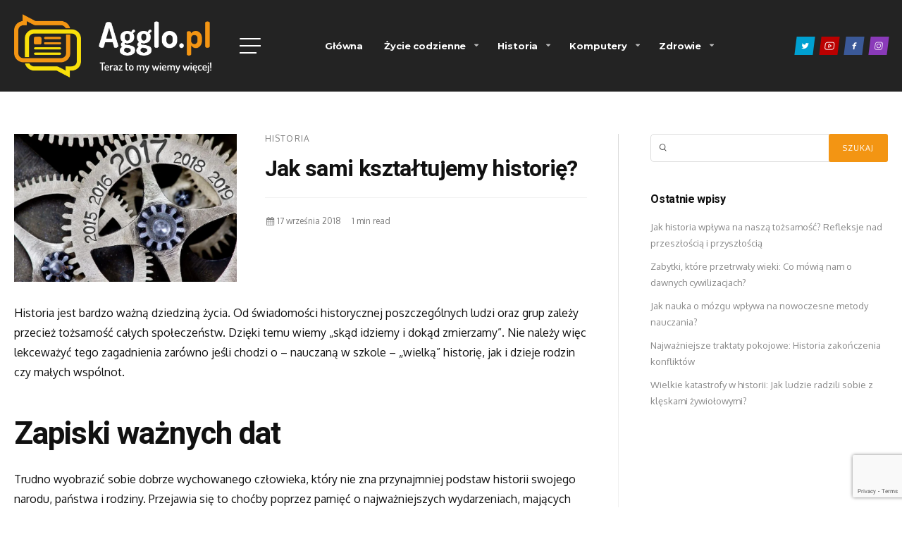

--- FILE ---
content_type: text/html; charset=UTF-8
request_url: https://agglo.pl/jak-sami-ksztaltujemy-historie/
body_size: 29428
content:
<!DOCTYPE html>
<html lang="pl-PL" itemscope itemtype="http://schema.org/WebPage" dir="ltr">
<head>
	<meta charset="UTF-8" />
	<!-- Viewports for mobile -->
	<meta name="viewport" content="width=device-width,minimum-scale=1">
	<!--[if IE]>
		<meta http-equiv="X-UA-Compatible" content="IE=9" />
	<![endif]-->
	<link rel="profile" href="https://gmpg.org/xfn/11" />
  	<link rel="pingback" href="https://agglo.pl/xmlrpc.php" />

	<meta property="og:image" content="https://agglo.pl/wp-content/uploads/2018/09/200702m_large.jpg"/><meta property="og:title" content="Jak sami kształtujemy historię?" /><meta property="og:description" content="Historia jest bardzo ważną dziedziną życia. Od świadomości historycznej poszczególnych ludzi oraz grup zależy przecież tożsamość całych społeczeństw. Dzięki temu wiemy &#8222;skąd idziemy i dokąd zmierzamy&#8221;. Nie należy więc lekceważyć tego zagadnienia zarówno jeśli chodzi o &#8211; nauczaną w szkole &#8211; &#8222;wielką&#8221; historię, jak i dzieje rodzin czy małych wspólnot. Zapiski ważnych dat Trudno wyobrazić [&hellip;]" /><meta property="og:url" content="https://agglo.pl/jak-sami-ksztaltujemy-historie/" /><meta name='robots' content='index, follow, max-image-preview:large, max-snippet:-1, max-video-preview:-1' />
	<style>img:is([sizes="auto" i], [sizes^="auto," i]) { contain-intrinsic-size: 3000px 1500px }</style>
	
	<!-- This site is optimized with the Yoast SEO plugin v26.3 - https://yoast.com/wordpress/plugins/seo/ -->
	<title>Jak sami kształtujemy historię? - Agglo.pl</title>
	<link rel="canonical" href="https://agglo.pl/jak-sami-ksztaltujemy-historie/" />
	<meta property="og:locale" content="pl_PL" />
	<meta property="og:type" content="article" />
	<meta property="og:title" content="Jak sami kształtujemy historię? - Agglo.pl" />
	<meta property="og:description" content="Historia jest bardzo ważną dziedziną życia. Od świadomości historycznej poszczególnych ludzi oraz grup zależy przecież tożsamość całych społeczeństw. Dzięki temu wiemy &#8222;skąd idziemy i dokąd zmierzamy&#8221;. Nie należy więc lekceważyć tego zagadnienia zarówno jeśli chodzi o &#8211; nauczaną w szkole &#8211; &#8222;wielką&#8221; historię, jak i dzieje rodzin czy małych wspólnot. Zapiski ważnych dat Trudno wyobrazić [&hellip;]" />
	<meta property="og:url" content="https://agglo.pl/jak-sami-ksztaltujemy-historie/" />
	<meta property="og:site_name" content="Agglo.pl" />
	<meta property="article:publisher" content="https://www.facebook.com/Agglopl-165846347698670/" />
	<meta property="article:published_time" content="2018-09-17T10:28:45+00:00" />
	<meta property="article:modified_time" content="2018-10-22T13:24:24+00:00" />
	<meta property="og:image" content="https://i1.wp.com/agglo.pl/wp-content/uploads/2018/09/200702m_large.jpg?fit=800%2C533&ssl=1" />
	<meta property="og:image:width" content="800" />
	<meta property="og:image:height" content="533" />
	<meta property="og:image:type" content="image/jpeg" />
	<meta name="author" content="Redakcja" />
	<meta name="twitter:card" content="summary_large_image" />
	<meta name="twitter:creator" content="@Agglo_pl" />
	<meta name="twitter:site" content="@Agglo_pl" />
	<meta name="twitter:label1" content="Napisane przez" />
	<meta name="twitter:data1" content="Redakcja" />
	<meta name="twitter:label2" content="Szacowany czas czytania" />
	<meta name="twitter:data2" content="1 minuta" />
	<script type="application/ld+json" class="yoast-schema-graph">{"@context":"https://schema.org","@graph":[{"@type":"Article","@id":"https://agglo.pl/jak-sami-ksztaltujemy-historie/#article","isPartOf":{"@id":"https://agglo.pl/jak-sami-ksztaltujemy-historie/"},"author":{"name":"Redakcja","@id":"https://agglo.pl/#/schema/person/e77d73b792739ed2693e3cf58f56551a"},"headline":"Jak sami kształtujemy historię?","datePublished":"2018-09-17T10:28:45+00:00","dateModified":"2018-10-22T13:24:24+00:00","mainEntityOfPage":{"@id":"https://agglo.pl/jak-sami-ksztaltujemy-historie/"},"wordCount":274,"commentCount":0,"publisher":{"@id":"https://agglo.pl/#organization"},"image":{"@id":"https://agglo.pl/jak-sami-ksztaltujemy-historie/#primaryimage"},"thumbnailUrl":"https://i0.wp.com/agglo.pl/wp-content/uploads/2018/09/200702m_large.jpg?fit=800%2C533&ssl=1","keywords":["przekazywanie informacji","zapiski ważnych dat"],"articleSection":["Historia"],"inLanguage":"pl-PL","potentialAction":[{"@type":"CommentAction","name":"Comment","target":["https://agglo.pl/jak-sami-ksztaltujemy-historie/#respond"]}]},{"@type":"WebPage","@id":"https://agglo.pl/jak-sami-ksztaltujemy-historie/","url":"https://agglo.pl/jak-sami-ksztaltujemy-historie/","name":"Jak sami kształtujemy historię? - Agglo.pl","isPartOf":{"@id":"https://agglo.pl/#website"},"primaryImageOfPage":{"@id":"https://agglo.pl/jak-sami-ksztaltujemy-historie/#primaryimage"},"image":{"@id":"https://agglo.pl/jak-sami-ksztaltujemy-historie/#primaryimage"},"thumbnailUrl":"https://i0.wp.com/agglo.pl/wp-content/uploads/2018/09/200702m_large.jpg?fit=800%2C533&ssl=1","datePublished":"2018-09-17T10:28:45+00:00","dateModified":"2018-10-22T13:24:24+00:00","breadcrumb":{"@id":"https://agglo.pl/jak-sami-ksztaltujemy-historie/#breadcrumb"},"inLanguage":"pl-PL","potentialAction":[{"@type":"ReadAction","target":["https://agglo.pl/jak-sami-ksztaltujemy-historie/"]}]},{"@type":"ImageObject","inLanguage":"pl-PL","@id":"https://agglo.pl/jak-sami-ksztaltujemy-historie/#primaryimage","url":"https://i0.wp.com/agglo.pl/wp-content/uploads/2018/09/200702m_large.jpg?fit=800%2C533&ssl=1","contentUrl":"https://i0.wp.com/agglo.pl/wp-content/uploads/2018/09/200702m_large.jpg?fit=800%2C533&ssl=1","width":800,"height":533},{"@type":"BreadcrumbList","@id":"https://agglo.pl/jak-sami-ksztaltujemy-historie/#breadcrumb","itemListElement":[{"@type":"ListItem","position":1,"name":"Strona główna","item":"https://agglo.pl/"},{"@type":"ListItem","position":2,"name":"Jak sami kształtujemy historię?"}]},{"@type":"WebSite","@id":"https://agglo.pl/#website","url":"https://agglo.pl/","name":"Agglo.pl","description":"teraz to my wiemy więcej!","publisher":{"@id":"https://agglo.pl/#organization"},"potentialAction":[{"@type":"SearchAction","target":{"@type":"EntryPoint","urlTemplate":"https://agglo.pl/?s={search_term_string}"},"query-input":{"@type":"PropertyValueSpecification","valueRequired":true,"valueName":"search_term_string"}}],"inLanguage":"pl-PL"},{"@type":"Organization","@id":"https://agglo.pl/#organization","name":"Agglo.pl","url":"https://agglo.pl/","logo":{"@type":"ImageObject","inLanguage":"pl-PL","@id":"https://agglo.pl/#/schema/logo/image/","url":"https://i0.wp.com/agglo.pl/wp-content/uploads/2018/09/logo-Kopia.png?fit=938%2C301&ssl=1","contentUrl":"https://i0.wp.com/agglo.pl/wp-content/uploads/2018/09/logo-Kopia.png?fit=938%2C301&ssl=1","width":938,"height":301,"caption":"Agglo.pl"},"image":{"@id":"https://agglo.pl/#/schema/logo/image/"},"sameAs":["https://www.facebook.com/Agglopl-165846347698670/","https://x.com/Agglo_pl","https://www.instagram.com/agglopl/","https://www.linkedin.com/in/monika-tkacz-481a70173/","https://www.youtube.com/channel/UCORpstkiOsDyxyx_Kmxj2Nw"]},{"@type":"Person","@id":"https://agglo.pl/#/schema/person/e77d73b792739ed2693e3cf58f56551a","name":"Redakcja","image":{"@type":"ImageObject","inLanguage":"pl-PL","@id":"https://agglo.pl/#/schema/person/image/","url":"https://secure.gravatar.com/avatar/373d685e53ca5930ff5e1050975127f429f8d3ea594630f676c70b9bf78739f3?s=96&d=mm&r=g","contentUrl":"https://secure.gravatar.com/avatar/373d685e53ca5930ff5e1050975127f429f8d3ea594630f676c70b9bf78739f3?s=96&d=mm&r=g","caption":"Redakcja"},"url":"https://agglo.pl/author/ideo/"}]}</script>
	<!-- / Yoast SEO plugin. -->


<link rel='dns-prefetch' href='//secure.gravatar.com' />
<link rel='dns-prefetch' href='//www.googletagmanager.com' />
<link rel='dns-prefetch' href='//stats.wp.com' />
<link rel='dns-prefetch' href='//fonts.googleapis.com' />
<link rel='dns-prefetch' href='//v0.wordpress.com' />
<link rel='preconnect' href='//i0.wp.com' />
<link rel="alternate" type="application/rss+xml" title="Agglo.pl &raquo; Kanał z wpisami" href="https://agglo.pl/feed/" />
<link rel="alternate" type="application/rss+xml" title="Agglo.pl &raquo; Kanał z komentarzami" href="https://agglo.pl/comments/feed/" />
<link rel="alternate" type="application/rss+xml" title="Agglo.pl &raquo; Jak sami kształtujemy historię? Kanał z komentarzami" href="https://agglo.pl/jak-sami-ksztaltujemy-historie/feed/" />
<script type="text/javascript">
/* <![CDATA[ */
window._wpemojiSettings = {"baseUrl":"https:\/\/s.w.org\/images\/core\/emoji\/16.0.1\/72x72\/","ext":".png","svgUrl":"https:\/\/s.w.org\/images\/core\/emoji\/16.0.1\/svg\/","svgExt":".svg","source":{"concatemoji":"https:\/\/agglo.pl\/wp-includes\/js\/wp-emoji-release.min.js?ver=6.8.3"}};
/*! This file is auto-generated */
!function(s,n){var o,i,e;function c(e){try{var t={supportTests:e,timestamp:(new Date).valueOf()};sessionStorage.setItem(o,JSON.stringify(t))}catch(e){}}function p(e,t,n){e.clearRect(0,0,e.canvas.width,e.canvas.height),e.fillText(t,0,0);var t=new Uint32Array(e.getImageData(0,0,e.canvas.width,e.canvas.height).data),a=(e.clearRect(0,0,e.canvas.width,e.canvas.height),e.fillText(n,0,0),new Uint32Array(e.getImageData(0,0,e.canvas.width,e.canvas.height).data));return t.every(function(e,t){return e===a[t]})}function u(e,t){e.clearRect(0,0,e.canvas.width,e.canvas.height),e.fillText(t,0,0);for(var n=e.getImageData(16,16,1,1),a=0;a<n.data.length;a++)if(0!==n.data[a])return!1;return!0}function f(e,t,n,a){switch(t){case"flag":return n(e,"\ud83c\udff3\ufe0f\u200d\u26a7\ufe0f","\ud83c\udff3\ufe0f\u200b\u26a7\ufe0f")?!1:!n(e,"\ud83c\udde8\ud83c\uddf6","\ud83c\udde8\u200b\ud83c\uddf6")&&!n(e,"\ud83c\udff4\udb40\udc67\udb40\udc62\udb40\udc65\udb40\udc6e\udb40\udc67\udb40\udc7f","\ud83c\udff4\u200b\udb40\udc67\u200b\udb40\udc62\u200b\udb40\udc65\u200b\udb40\udc6e\u200b\udb40\udc67\u200b\udb40\udc7f");case"emoji":return!a(e,"\ud83e\udedf")}return!1}function g(e,t,n,a){var r="undefined"!=typeof WorkerGlobalScope&&self instanceof WorkerGlobalScope?new OffscreenCanvas(300,150):s.createElement("canvas"),o=r.getContext("2d",{willReadFrequently:!0}),i=(o.textBaseline="top",o.font="600 32px Arial",{});return e.forEach(function(e){i[e]=t(o,e,n,a)}),i}function t(e){var t=s.createElement("script");t.src=e,t.defer=!0,s.head.appendChild(t)}"undefined"!=typeof Promise&&(o="wpEmojiSettingsSupports",i=["flag","emoji"],n.supports={everything:!0,everythingExceptFlag:!0},e=new Promise(function(e){s.addEventListener("DOMContentLoaded",e,{once:!0})}),new Promise(function(t){var n=function(){try{var e=JSON.parse(sessionStorage.getItem(o));if("object"==typeof e&&"number"==typeof e.timestamp&&(new Date).valueOf()<e.timestamp+604800&&"object"==typeof e.supportTests)return e.supportTests}catch(e){}return null}();if(!n){if("undefined"!=typeof Worker&&"undefined"!=typeof OffscreenCanvas&&"undefined"!=typeof URL&&URL.createObjectURL&&"undefined"!=typeof Blob)try{var e="postMessage("+g.toString()+"("+[JSON.stringify(i),f.toString(),p.toString(),u.toString()].join(",")+"));",a=new Blob([e],{type:"text/javascript"}),r=new Worker(URL.createObjectURL(a),{name:"wpTestEmojiSupports"});return void(r.onmessage=function(e){c(n=e.data),r.terminate(),t(n)})}catch(e){}c(n=g(i,f,p,u))}t(n)}).then(function(e){for(var t in e)n.supports[t]=e[t],n.supports.everything=n.supports.everything&&n.supports[t],"flag"!==t&&(n.supports.everythingExceptFlag=n.supports.everythingExceptFlag&&n.supports[t]);n.supports.everythingExceptFlag=n.supports.everythingExceptFlag&&!n.supports.flag,n.DOMReady=!1,n.readyCallback=function(){n.DOMReady=!0}}).then(function(){return e}).then(function(){var e;n.supports.everything||(n.readyCallback(),(e=n.source||{}).concatemoji?t(e.concatemoji):e.wpemoji&&e.twemoji&&(t(e.twemoji),t(e.wpemoji)))}))}((window,document),window._wpemojiSettings);
/* ]]> */
</script>
<link rel='stylesheet' id='jetpack_related-posts-css' href='https://agglo.pl/wp-content/plugins/jetpack/modules/related-posts/related-posts.css?ver=20240116' type='text/css' media='all' />
<link rel='stylesheet' id='jetpack-swiper-library-css' href='https://agglo.pl/wp-content/plugins/jetpack/_inc/blocks/swiper.css?ver=15.2' type='text/css' media='all' />
<link rel='stylesheet' id='jetpack-carousel-css' href='https://agglo.pl/wp-content/plugins/jetpack/modules/carousel/jetpack-carousel.css?ver=15.2' type='text/css' media='all' />
<style id='wp-emoji-styles-inline-css' type='text/css'>

	img.wp-smiley, img.emoji {
		display: inline !important;
		border: none !important;
		box-shadow: none !important;
		height: 1em !important;
		width: 1em !important;
		margin: 0 0.07em !important;
		vertical-align: -0.1em !important;
		background: none !important;
		padding: 0 !important;
	}
</style>
<link rel='stylesheet' id='wp-block-library-css' href='https://agglo.pl/wp-includes/css/dist/block-library/style.min.css?ver=6.8.3' type='text/css' media='all' />
<style id='classic-theme-styles-inline-css' type='text/css'>
/*! This file is auto-generated */
.wp-block-button__link{color:#fff;background-color:#32373c;border-radius:9999px;box-shadow:none;text-decoration:none;padding:calc(.667em + 2px) calc(1.333em + 2px);font-size:1.125em}.wp-block-file__button{background:#32373c;color:#fff;text-decoration:none}
</style>
<link rel='stylesheet' id='mediaelement-css' href='https://agglo.pl/wp-includes/js/mediaelement/mediaelementplayer-legacy.min.css?ver=4.2.17' type='text/css' media='all' />
<link rel='stylesheet' id='wp-mediaelement-css' href='https://agglo.pl/wp-includes/js/mediaelement/wp-mediaelement.min.css?ver=6.8.3' type='text/css' media='all' />
<style id='jetpack-sharing-buttons-style-inline-css' type='text/css'>
.jetpack-sharing-buttons__services-list{display:flex;flex-direction:row;flex-wrap:wrap;gap:0;list-style-type:none;margin:5px;padding:0}.jetpack-sharing-buttons__services-list.has-small-icon-size{font-size:12px}.jetpack-sharing-buttons__services-list.has-normal-icon-size{font-size:16px}.jetpack-sharing-buttons__services-list.has-large-icon-size{font-size:24px}.jetpack-sharing-buttons__services-list.has-huge-icon-size{font-size:36px}@media print{.jetpack-sharing-buttons__services-list{display:none!important}}.editor-styles-wrapper .wp-block-jetpack-sharing-buttons{gap:0;padding-inline-start:0}ul.jetpack-sharing-buttons__services-list.has-background{padding:1.25em 2.375em}
</style>
<style id='global-styles-inline-css' type='text/css'>
:root{--wp--preset--aspect-ratio--square: 1;--wp--preset--aspect-ratio--4-3: 4/3;--wp--preset--aspect-ratio--3-4: 3/4;--wp--preset--aspect-ratio--3-2: 3/2;--wp--preset--aspect-ratio--2-3: 2/3;--wp--preset--aspect-ratio--16-9: 16/9;--wp--preset--aspect-ratio--9-16: 9/16;--wp--preset--color--black: #000000;--wp--preset--color--cyan-bluish-gray: #abb8c3;--wp--preset--color--white: #ffffff;--wp--preset--color--pale-pink: #f78da7;--wp--preset--color--vivid-red: #cf2e2e;--wp--preset--color--luminous-vivid-orange: #ff6900;--wp--preset--color--luminous-vivid-amber: #fcb900;--wp--preset--color--light-green-cyan: #7bdcb5;--wp--preset--color--vivid-green-cyan: #00d084;--wp--preset--color--pale-cyan-blue: #8ed1fc;--wp--preset--color--vivid-cyan-blue: #0693e3;--wp--preset--color--vivid-purple: #9b51e0;--wp--preset--gradient--vivid-cyan-blue-to-vivid-purple: linear-gradient(135deg,rgba(6,147,227,1) 0%,rgb(155,81,224) 100%);--wp--preset--gradient--light-green-cyan-to-vivid-green-cyan: linear-gradient(135deg,rgb(122,220,180) 0%,rgb(0,208,130) 100%);--wp--preset--gradient--luminous-vivid-amber-to-luminous-vivid-orange: linear-gradient(135deg,rgba(252,185,0,1) 0%,rgba(255,105,0,1) 100%);--wp--preset--gradient--luminous-vivid-orange-to-vivid-red: linear-gradient(135deg,rgba(255,105,0,1) 0%,rgb(207,46,46) 100%);--wp--preset--gradient--very-light-gray-to-cyan-bluish-gray: linear-gradient(135deg,rgb(238,238,238) 0%,rgb(169,184,195) 100%);--wp--preset--gradient--cool-to-warm-spectrum: linear-gradient(135deg,rgb(74,234,220) 0%,rgb(151,120,209) 20%,rgb(207,42,186) 40%,rgb(238,44,130) 60%,rgb(251,105,98) 80%,rgb(254,248,76) 100%);--wp--preset--gradient--blush-light-purple: linear-gradient(135deg,rgb(255,206,236) 0%,rgb(152,150,240) 100%);--wp--preset--gradient--blush-bordeaux: linear-gradient(135deg,rgb(254,205,165) 0%,rgb(254,45,45) 50%,rgb(107,0,62) 100%);--wp--preset--gradient--luminous-dusk: linear-gradient(135deg,rgb(255,203,112) 0%,rgb(199,81,192) 50%,rgb(65,88,208) 100%);--wp--preset--gradient--pale-ocean: linear-gradient(135deg,rgb(255,245,203) 0%,rgb(182,227,212) 50%,rgb(51,167,181) 100%);--wp--preset--gradient--electric-grass: linear-gradient(135deg,rgb(202,248,128) 0%,rgb(113,206,126) 100%);--wp--preset--gradient--midnight: linear-gradient(135deg,rgb(2,3,129) 0%,rgb(40,116,252) 100%);--wp--preset--font-size--small: 13px;--wp--preset--font-size--medium: 20px;--wp--preset--font-size--large: 36px;--wp--preset--font-size--x-large: 42px;--wp--preset--spacing--20: 0.44rem;--wp--preset--spacing--30: 0.67rem;--wp--preset--spacing--40: 1rem;--wp--preset--spacing--50: 1.5rem;--wp--preset--spacing--60: 2.25rem;--wp--preset--spacing--70: 3.38rem;--wp--preset--spacing--80: 5.06rem;--wp--preset--shadow--natural: 6px 6px 9px rgba(0, 0, 0, 0.2);--wp--preset--shadow--deep: 12px 12px 50px rgba(0, 0, 0, 0.4);--wp--preset--shadow--sharp: 6px 6px 0px rgba(0, 0, 0, 0.2);--wp--preset--shadow--outlined: 6px 6px 0px -3px rgba(255, 255, 255, 1), 6px 6px rgba(0, 0, 0, 1);--wp--preset--shadow--crisp: 6px 6px 0px rgba(0, 0, 0, 1);}:where(.is-layout-flex){gap: 0.5em;}:where(.is-layout-grid){gap: 0.5em;}body .is-layout-flex{display: flex;}.is-layout-flex{flex-wrap: wrap;align-items: center;}.is-layout-flex > :is(*, div){margin: 0;}body .is-layout-grid{display: grid;}.is-layout-grid > :is(*, div){margin: 0;}:where(.wp-block-columns.is-layout-flex){gap: 2em;}:where(.wp-block-columns.is-layout-grid){gap: 2em;}:where(.wp-block-post-template.is-layout-flex){gap: 1.25em;}:where(.wp-block-post-template.is-layout-grid){gap: 1.25em;}.has-black-color{color: var(--wp--preset--color--black) !important;}.has-cyan-bluish-gray-color{color: var(--wp--preset--color--cyan-bluish-gray) !important;}.has-white-color{color: var(--wp--preset--color--white) !important;}.has-pale-pink-color{color: var(--wp--preset--color--pale-pink) !important;}.has-vivid-red-color{color: var(--wp--preset--color--vivid-red) !important;}.has-luminous-vivid-orange-color{color: var(--wp--preset--color--luminous-vivid-orange) !important;}.has-luminous-vivid-amber-color{color: var(--wp--preset--color--luminous-vivid-amber) !important;}.has-light-green-cyan-color{color: var(--wp--preset--color--light-green-cyan) !important;}.has-vivid-green-cyan-color{color: var(--wp--preset--color--vivid-green-cyan) !important;}.has-pale-cyan-blue-color{color: var(--wp--preset--color--pale-cyan-blue) !important;}.has-vivid-cyan-blue-color{color: var(--wp--preset--color--vivid-cyan-blue) !important;}.has-vivid-purple-color{color: var(--wp--preset--color--vivid-purple) !important;}.has-black-background-color{background-color: var(--wp--preset--color--black) !important;}.has-cyan-bluish-gray-background-color{background-color: var(--wp--preset--color--cyan-bluish-gray) !important;}.has-white-background-color{background-color: var(--wp--preset--color--white) !important;}.has-pale-pink-background-color{background-color: var(--wp--preset--color--pale-pink) !important;}.has-vivid-red-background-color{background-color: var(--wp--preset--color--vivid-red) !important;}.has-luminous-vivid-orange-background-color{background-color: var(--wp--preset--color--luminous-vivid-orange) !important;}.has-luminous-vivid-amber-background-color{background-color: var(--wp--preset--color--luminous-vivid-amber) !important;}.has-light-green-cyan-background-color{background-color: var(--wp--preset--color--light-green-cyan) !important;}.has-vivid-green-cyan-background-color{background-color: var(--wp--preset--color--vivid-green-cyan) !important;}.has-pale-cyan-blue-background-color{background-color: var(--wp--preset--color--pale-cyan-blue) !important;}.has-vivid-cyan-blue-background-color{background-color: var(--wp--preset--color--vivid-cyan-blue) !important;}.has-vivid-purple-background-color{background-color: var(--wp--preset--color--vivid-purple) !important;}.has-black-border-color{border-color: var(--wp--preset--color--black) !important;}.has-cyan-bluish-gray-border-color{border-color: var(--wp--preset--color--cyan-bluish-gray) !important;}.has-white-border-color{border-color: var(--wp--preset--color--white) !important;}.has-pale-pink-border-color{border-color: var(--wp--preset--color--pale-pink) !important;}.has-vivid-red-border-color{border-color: var(--wp--preset--color--vivid-red) !important;}.has-luminous-vivid-orange-border-color{border-color: var(--wp--preset--color--luminous-vivid-orange) !important;}.has-luminous-vivid-amber-border-color{border-color: var(--wp--preset--color--luminous-vivid-amber) !important;}.has-light-green-cyan-border-color{border-color: var(--wp--preset--color--light-green-cyan) !important;}.has-vivid-green-cyan-border-color{border-color: var(--wp--preset--color--vivid-green-cyan) !important;}.has-pale-cyan-blue-border-color{border-color: var(--wp--preset--color--pale-cyan-blue) !important;}.has-vivid-cyan-blue-border-color{border-color: var(--wp--preset--color--vivid-cyan-blue) !important;}.has-vivid-purple-border-color{border-color: var(--wp--preset--color--vivid-purple) !important;}.has-vivid-cyan-blue-to-vivid-purple-gradient-background{background: var(--wp--preset--gradient--vivid-cyan-blue-to-vivid-purple) !important;}.has-light-green-cyan-to-vivid-green-cyan-gradient-background{background: var(--wp--preset--gradient--light-green-cyan-to-vivid-green-cyan) !important;}.has-luminous-vivid-amber-to-luminous-vivid-orange-gradient-background{background: var(--wp--preset--gradient--luminous-vivid-amber-to-luminous-vivid-orange) !important;}.has-luminous-vivid-orange-to-vivid-red-gradient-background{background: var(--wp--preset--gradient--luminous-vivid-orange-to-vivid-red) !important;}.has-very-light-gray-to-cyan-bluish-gray-gradient-background{background: var(--wp--preset--gradient--very-light-gray-to-cyan-bluish-gray) !important;}.has-cool-to-warm-spectrum-gradient-background{background: var(--wp--preset--gradient--cool-to-warm-spectrum) !important;}.has-blush-light-purple-gradient-background{background: var(--wp--preset--gradient--blush-light-purple) !important;}.has-blush-bordeaux-gradient-background{background: var(--wp--preset--gradient--blush-bordeaux) !important;}.has-luminous-dusk-gradient-background{background: var(--wp--preset--gradient--luminous-dusk) !important;}.has-pale-ocean-gradient-background{background: var(--wp--preset--gradient--pale-ocean) !important;}.has-electric-grass-gradient-background{background: var(--wp--preset--gradient--electric-grass) !important;}.has-midnight-gradient-background{background: var(--wp--preset--gradient--midnight) !important;}.has-small-font-size{font-size: var(--wp--preset--font-size--small) !important;}.has-medium-font-size{font-size: var(--wp--preset--font-size--medium) !important;}.has-large-font-size{font-size: var(--wp--preset--font-size--large) !important;}.has-x-large-font-size{font-size: var(--wp--preset--font-size--x-large) !important;}
:where(.wp-block-post-template.is-layout-flex){gap: 1.25em;}:where(.wp-block-post-template.is-layout-grid){gap: 1.25em;}
:where(.wp-block-columns.is-layout-flex){gap: 2em;}:where(.wp-block-columns.is-layout-grid){gap: 2em;}
:root :where(.wp-block-pullquote){font-size: 1.5em;line-height: 1.6;}
</style>
<link rel='stylesheet' id='dashicons-css' href='https://agglo.pl/wp-includes/css/dashicons.min.css?ver=6.8.3' type='text/css' media='all' />
<link rel='stylesheet' id='admin-bar-css' href='https://agglo.pl/wp-includes/css/admin-bar.min.css?ver=6.8.3' type='text/css' media='all' />
<style id='admin-bar-inline-css' type='text/css'>

    /* Hide CanvasJS credits for P404 charts specifically */
    #p404RedirectChart .canvasjs-chart-credit {
        display: none !important;
    }
    
    #p404RedirectChart canvas {
        border-radius: 6px;
    }

    .p404-redirect-adminbar-weekly-title {
        font-weight: bold;
        font-size: 14px;
        color: #fff;
        margin-bottom: 6px;
    }

    #wpadminbar #wp-admin-bar-p404_free_top_button .ab-icon:before {
        content: "\f103";
        color: #dc3545;
        top: 3px;
    }
    
    #wp-admin-bar-p404_free_top_button .ab-item {
        min-width: 80px !important;
        padding: 0px !important;
    }
    
    /* Ensure proper positioning and z-index for P404 dropdown */
    .p404-redirect-adminbar-dropdown-wrap { 
        min-width: 0; 
        padding: 0;
        position: static !important;
    }
    
    #wpadminbar #wp-admin-bar-p404_free_top_button_dropdown {
        position: static !important;
    }
    
    #wpadminbar #wp-admin-bar-p404_free_top_button_dropdown .ab-item {
        padding: 0 !important;
        margin: 0 !important;
    }
    
    .p404-redirect-dropdown-container {
        min-width: 340px;
        padding: 18px 18px 12px 18px;
        background: #23282d !important;
        color: #fff;
        border-radius: 12px;
        box-shadow: 0 8px 32px rgba(0,0,0,0.25);
        margin-top: 10px;
        position: relative !important;
        z-index: 999999 !important;
        display: block !important;
        border: 1px solid #444;
    }
    
    /* Ensure P404 dropdown appears on hover */
    #wpadminbar #wp-admin-bar-p404_free_top_button .p404-redirect-dropdown-container { 
        display: none !important;
    }
    
    #wpadminbar #wp-admin-bar-p404_free_top_button:hover .p404-redirect-dropdown-container { 
        display: block !important;
    }
    
    #wpadminbar #wp-admin-bar-p404_free_top_button:hover #wp-admin-bar-p404_free_top_button_dropdown .p404-redirect-dropdown-container {
        display: block !important;
    }
    
    .p404-redirect-card {
        background: #2c3338;
        border-radius: 8px;
        padding: 18px 18px 12px 18px;
        box-shadow: 0 2px 8px rgba(0,0,0,0.07);
        display: flex;
        flex-direction: column;
        align-items: flex-start;
        border: 1px solid #444;
    }
    
    .p404-redirect-btn {
        display: inline-block;
        background: #dc3545;
        color: #fff !important;
        font-weight: bold;
        padding: 5px 22px;
        border-radius: 8px;
        text-decoration: none;
        font-size: 17px;
        transition: background 0.2s, box-shadow 0.2s;
        margin-top: 8px;
        box-shadow: 0 2px 8px rgba(220,53,69,0.15);
        text-align: center;
        line-height: 1.6;
    }
    
    .p404-redirect-btn:hover {
        background: #c82333;
        color: #fff !important;
        box-shadow: 0 4px 16px rgba(220,53,69,0.25);
    }
    
    /* Prevent conflicts with other admin bar dropdowns */
    #wpadminbar .ab-top-menu > li:hover > .ab-item,
    #wpadminbar .ab-top-menu > li.hover > .ab-item {
        z-index: auto;
    }
    
    #wpadminbar #wp-admin-bar-p404_free_top_button:hover > .ab-item {
        z-index: 999998 !important;
    }
    

			.admin-bar {
				position: inherit !important;
				top: auto !important;
			}
			.admin-bar .goog-te-banner-frame {
				top: 32px !important
			}
			@media screen and (max-width: 782px) {
				.admin-bar .goog-te-banner-frame {
					top: 46px !important;
				}
			}
			@media screen and (max-width: 480px) {
				.admin-bar .goog-te-banner-frame {
					position: absolute;
				}
			}
		
</style>
<link rel='stylesheet' id='contact-form-7-css' href='https://agglo.pl/wp-content/plugins/contact-form-7/includes/css/styles.css?ver=6.1.3' type='text/css' media='all' />
<link rel='stylesheet' id='seaford-webfont-css' href='https://agglo.pl/wp-content/themes/seaford/css/redfont.css?ver=1763221128' type='text/css' media='all' />
<link rel='stylesheet' id='seaford-widgets-css' href='https://agglo.pl/wp-content/themes/seaford/css/widgets.css?ver=1763221128' type='text/css' media='all' />
<link rel='stylesheet' id='seaford-bootstrap-css' href='https://agglo.pl/wp-content/themes/seaford/css/bootstrap.css?ver=1763221128' type='text/css' media='all' />
<link rel='stylesheet' id='seaford-style-css' href='https://agglo.pl/wp-content/themes/seaford/css/style.css?ver=1763221128' type='text/css' media='all' />
<style id='seaford-style-inline-css' type='text/css'>
            /*************** Theme:  Seaford *************/
            /*************** Theme Version:  1.0.1 ************/
            /*
            --------------------------------------------------------------------------------
                1. GENERAL COLOR
            --------------------------------------------------------------------------------
            */

            @media (min-width: 1200px) {
                .container, .ts-mega-menu .ts_is_mega_div{
                    max-width: 1380px;
                }  
            }          
            
            body{
                color: rgba(17,17,17,1);
            }
            .airkit_search-filter-form {
                color: rgba(17,17,17,1);
            }
            .event-list-cal-excerpt{
                color: rgba(17,17,17,1);
            }
            #event-list-cal a{
                color: rgba(17,17,17,1);
            }
            .gbtr_minicart_wrapper,
            .airkit_list-categories .item .entry-title {
                color: rgba(17,17,17,1);
            }
            .woocommerce #content div.product form.cart .variations label,
            .woocommerce div.product form.cart .variations label,
            .woocommerce-page #content div.product form.cart .variations label,
            .woocommerce-page div.product form.cart .variations label{
                color: rgba(17,17,17,1);
            }
            .airkit_search-filter-form input[type="submit"] {
                background-color: rgba(243,149,19,1);
                color: rgba(255,255,255,1);
            }
            article .entry-categories li a::before {
                background-color: rgba(243,149,19,1);
                color: rgba(255,255,255,1);
            }

            .widget-title span::before {
                background-color: rgba(243,149,19,1);
            }

            .airkit_search-filter-form input[type="submit"]:hover,
            #searchform input[type="submit"]:hover {
                background-color: rgba(243,149,19,1);
                color: rgba(245,246,247,1);
            }
            .airkit_comment-rating .whole{
                color: rgba(243,149,19,1);
            }

            .airkit_comment-rating .rover{
                color: rgba(243,149,19,1);
            }

            article .airkit_sharing.views-sharing-button li a:hover,
            article:hover .airkit_sharing.views-sharing-button li:first-child a{
                border-color: rgba(243,149,19,1);
                background-color: rgba(243,149,19,1);
                color: rgba(255,255,255,1);
            }
            .airkit_post-gallery.slider-post-gallery ul.carousel-nav > li:hover {
                background-color: rgba(243,149,19,1);
                color: rgba(255,255,255,1);
            }
            .tags-container a.tag::before,
            .tags-container a[rel="tag"]::before {
                background: rgba(243,149,19,1);
            }
            .tags-container a[rel="tag"],
            .tags-container a.tag {
                color: rgba(124,124,124,1);
            }

            .airkit-login-form .inner-form .login-submit input[type="submit"] {
                background-color: rgba(243,149,19,1);
                color: rgba(255,255,255,1);
            }
            .airkit-login-form .inner-form .login-submit input[type="submit"]:hover {
                background-color: rgba(243,149,19,1);
                color: rgba(245,246,247,1);
            }

            /*
            --------------------------------------------------------------------------------
                2. LINK COLOR
            --------------------------------------------------------------------------------
            */
            a{
                color: rgba(243,149,19,1);
            }
            a:hover, a:focus{
                color: rgba(243,149,19,1);
            }
            .post-navigator ul li a:hover div{
                color: rgba(243,149,19,1);
            }
            .post-navigator ul li a div{
                color: rgba(243,149,19,1);
            }
            .post-navigator ul li a:hover div{
                color: rgba(243,149,19,1);
            }
            .woocommerce .woocommerce-breadcrumb a {
                color: rgba(243,149,19,1);   
            }
            .woocommerce .woocommerce-breadcrumb a:hover {
                color: rgba(243,149,19,1);   
            }
            /*
            --------------------------------------------------------------------------------
                3. PRIMARY COLOR
            --------------------------------------------------------------------------------
            */
            ::-moz-selection {
                color: rgba(255,255,255,1);
                background: rgba(243,149,19,1);
            }

            ::selection {
                color: rgba(255,255,255,1);
                background: rgba(243,149,19,1);
            }
            .joyslider .entry-categories a,
            .ts-vertical-gallery .inner-gallery-container .bx-wrapper .bx-controls-direction a::before{
                background: rgba(243,149,19,1);
                color: rgba(255,255,255,1);
            }
            #content form input[type="button"],
            #content form input[type="submit"] {
                background: rgba(243,149,19,1);
                color: rgba(255,255,255,1);
            }
            #content form input[type="button"]:hover,
            #content form input[type="submit"]:hover {
                background: rgba(243,149,19,1);
                color: rgba(245,246,247,1);
            }
            .airkit_page-header:not(.has-background) .archive-title span {
                color: rgba(243,149,19,1);
            }
            .airkit_page-loading .airkit_ball .airkit_inner-ball {
                background-color: rgba(243,149,19,1);
            }

            .video-playlist .current-play {
                background-color: rgba(243,149,19,1);
                color: rgba(255,255,255,1);
            }

            .primary_color{
                color: rgba(243,149,19,1);
            }

            .airkit_page-header.has-background .archive-title span {
                border-bottom: 3px solid rgba(243,149,19,1);
            }
            .ts-big-countdown .time-remaining > li > span {
                color: rgba(243,149,19,1);
            }
            
            .trigger-caption .button-trigger-cap{
                background-color: rgba(243,149,19,1);
                color: rgba(255,255,255,1);
            }
            .tweet-author,
            .tweet-entry .icon-twitter,
            .tweet-entry .tweet-data a{
                color: rgba(243,149,19,1);
            }

            .block-title-border-square-center .block-title-container::before,
            .block-title-border-square-left .block-title-container::before{
                border-color: rgba(243,149,19,1);
            }

            .gbtr_dynamic_shopping_bag .ts-cart-close:hover {
                color: rgba(243,149,19,1);
                border-color: rgba(243, 149, 19, 0.3);
            } 

            .post-content blockquote::before,
            .post-content blockquote::after,
            .comment-content blockquote::before,
            .comment-content blockquote::after            {
                color: rgba(70, 70, 70, 0.5);
            }

            .inline-featured{
                border-top: 4px solid rgba(243,149,19,1);
            }
            .inline-featured h5 i{
                color: rgba(243,149,19,1);
            }


            .joyslider .entry-categories a:hover{
                background: rgba(243,149,19,1);
                color: rgba(245,246,247,1);
            }

            .menu-open .trigger-menu.close-menu{
                background-color: rgba(243,149,19,1);
                color: rgba(255,255,255,1);
            }
            .menu-open .trigger-menu.close-menu:hover{
                background-color: rgba(243,149,19,1);
                color: rgba(245,246,247,1);
            }
            .joyslider .slide-preview:hover{
                border-bottom-color: rgba(243,149,19,1);;
            }
            .nav-container ul.carousel-nav > li,
            .carousel-wrapper ul.carousel-nav > li:hover,
            .image-carousel ul.carousel-nav > li,
            .airkit_post-gallery.format-gallery-carousel.carousel-post-gallery .carousel-nav > li {
                background-color: rgba(243,149,19,1);
                color: rgba(255,255,255,1);
            }

            .nav-container ul.carousel-nav > li:hover,
            .image-carousel ul.carousel-nav > li:hover,
            .airkit_post-gallery.format-gallery-carousel.carousel-post-gallery .carousel-nav > li:hover {
                background-color: rgba(243,149,19,1);
                color: rgba(245,246,247,1);
            }
            .carousel-wrapper .slick-dots .nav-dot:hover,
            .carousel-wrapper .slick-dots .slick-active .nav-dot{
                background-color: rgba(243,149,19,1);
            }

            .carousel-wrapper .slick-dots .nav-dot{
                border-color: rgba(243,149,19,1);   
            }

            .gallery-pagination-dot-selected{
                background: rgba(243,149,19,1);
            }
            .airkit_post-gallery.carousel-post-gallery .carousel-nav .carousel-nav-show-thumbnails.active {
                background-color: rgba(243,149,19,1);
                color: rgba(255,255,255,1);
            }
            .ts-video-fancybox span{
                background-color: rgba(243,149,19,1);
                color: rgba(255,255,255,1);
            }
            .ts-video-fancybox:hover span{
                color: rgba(245,246,247,1);
                background-color: rgba(243,149,19,1);
            }
            .single-video .video-figure-content .airkit_video-open:hover,
            .single .format-video .featured-image .airkit_video-open:hover {
                color: rgba(243,149,19,1);
                border-color: rgba(243,149,19,1);
            }

            .ts-pricing-view article.featured{
                border-color: rgba(243,149,19,1);
            }

            .entry-categories li a,
            .airkit_menu[class*="menu-element-"] .navbar-default .dropdown-menu .entry-categories li a {
                color: rgba(124,124,124,1);
            }
            article .entry-categories.meta-color-style li:not(:last-child) a:hover span::after {
                color: rgba(124,124,124,1);
            }
            .woocommerce .product-view article .add_to_cart_button,
            .woocommerce .product-view article .product_type_variable {
                color: rgba(124,124,124,1);
            }
            .entry-categories li a:hover,
            .airkit_menu[class*="menu-element-"] .navbar-default .dropdown-menu .entry-categories li a:hover {
                color: rgba(243,149,19,1);
                background-color: transparent;
            }
            .airkit_footer-style4 .widget_nav_menu li.menu-item a:hover {
                color: rgba(243,149,19,1);
            }

            .airkit_header-style4 .airkit_horizontal-menu .navbar-nav > li > a:hover::before,
            .airkit_header-style4 .airkit_horizontal-menu .navbar-nav > li.current-menu-ancestor > a::before {
                background-color: rgba(243,149,19,1);
            }

            .mosaic-rectangles .entry-categories > li a,
            .mosaic-square .entry-categories > li a,
            .mosaic-style-3 .entry-categories > li a,
            .thumbnail-view .over-image .entry-categories > li a,
            .airkit_slider.vertical-slider .entry-categories li a,
            .airkit_nona-slider .nona-article .entry-categories li a,
            .airkit_grease-slider article .entry-categories a,
            .airkit_tilter-slider header .entry-content .entry-categories > li a,
            .ts-featured-area.style-3 .feat-area-thumbs .entry-categories > li a,
            .ts-featured-area.style-3 .feat-area-slider .entry-categories > li a,{
                color: rgba(255,255,255,1);
                background-color: rgba(243,149,19,1);
            }

            .ts-featured-area.style-3 .feat-area-thumbs .thumb-item.slick-current .thumb-progress-bar {
                background-color: rgba(243,149,19,1);
            }

            .mosaic-rectangles .entry-categories > li a:hover,
            .mosaic-square .entry-categories > li a:hover,
            .mosaic-style-3 .entry-categories > li a:hover,
            .thumbnail-view .over-image .entry-categories > li a:hover,
            .airkit_tilter-slider header .entry-content .entry-categories > li a:hover,
            .ts-featured-area.style-2 .feat-area-main article .entry-categories a:hover {
                color: rgba(255,255,255,1);
                background-color: rgba(243,149,19,1);
            }
            
            .ts-pricing-view article .read-more,
            .ts-pricing-view .featured .read-more {
                border-color: rgba(243,149,19,1);
                background-color: rgba(243,149,19,1);
                color: rgba(255,255,255,1);
            }

            .ts-pricing-view .featured .read-more:hover,
            .ts-pricing-view article .read-more:hover{
                background-color: rgba(243,149,19,1);
                color: rgba(245,246,247,1);
            }
            

            .airkit_powerlink .entry-content:hover .button {
                background-color: rgba(243,149,19,1);
                color: rgba(255,255,255,1);
            }
            .airkit_powerlink .entry-content:hover {
                border-color: rgba(243,149,19,1);
            }

            .woocommerce span.onsale-after,
            .woocommerce-page span.onsale-after{
                border-bottom: 10px solid rgba(243,149,19,1);
            }
            .single-post-navigation .navigation > li > a:hover,
            .single-ts-gallery .entry-meta .entry-categories > li > a:hover{
                color: rgba(243,149,19,1);
            }
            .ts-big-countdown li i {
                color: rgba(243,149,19,1);
            }
            .single-event .event-meta > li.delimiter,
            .single-event .event-meta > li.repeat{
                color: rgba(243,149,19,1);
            }
            .event-list-cal-single{
                background-color: rgba(243,149,19,1);
                color: rgba(255,255,255,1);
            }
            .flickr_badge_image:hover a img{
                border-color: rgba(243,149,19,1);
            }

            body.seaford .wp-playlist-light .wp-playlist-playing,
            body.seaford .mejs-controls .mejs-time-rail .mejs-time-current{
                background-color: rgba(243,149,19,1);
                color: rgba(255,255,255,1);
            }
            
            .timeline-view article::after {
                background-color: rgba(243,149,19,1);   
            }

            .timeline-view article header .neighborhood .entry-meta-date {
                color: rgba(243,149,19,1);
            }

            .bxslider .controls-direction span a{
                background-color: rgba(243,149,19,1);
                color: rgba(255,255,255,1);
            }
            .bx-wrapper .bx-pager.bx-default-pager a.active{
                background-color: rgba(243,149,19,1);
            }
            
            .ts-team-single .view-profile {
                background-color: rgba(243,149,19,1);   
                color: rgba(255,255,255,1);
            }
            .instagram_widget_list .slick-dots .slick-active .nav-dot {
                background-color: rgba(243, 149, 19, 0.5);   
            }

            /* WooCommerce */
            .woocommerce .woocommerce-message,
            .woocommerce-page .woocommerce-message {
                color: rgba(243,149,19,1);
            }

            .woocommerce-nav .nav li.is-active a {
                background-color: rgba(243,149,19,1);   
                color: rgba(255,255,255,1);
            }

            .woocommerce span.onsale,
            .woocommerce-page span.onsale,
            .woocommerce #content div.product .woocommerce-tabs ul.tabs li{
                background: rgba(243,149,19,1);
                color: rgba(255,255,255,1);
            }
            .woocommerce #content div.product .woocommerce-tabs ul.tabs li.active a::after,
            .woocommerce div.product .woocommerce-tabs ul.tabs li.active a::after,
            .woocommerce-page #content div.product .woocommerce-tabs ul.tabs li.active a::after,
            .woocommerce-page div.product .woocommerce-tabs ul.tabs li.active a::after{
                border-color: rgba(243,149,19,1);
            }
            .woocommerce #content .woocommerce-result-count{
                color: rgba(243,149,19,1);
                border-color: rgba(243,149,19,1);
            }
            .woocommerce .widget_price_filter .ui-slider .ui-slider-range,
            .woocommerce-page .widget_price_filter .ui-slider .ui-slider-range,
            .woocommerce .widget_price_filter .ui-slider .ui-slider-handle,
            .woocommerce-page .widget_price_filter .ui-slider .ui-slider-handle{
                background-color: rgba(243,149,19,1);
            }
            .woocommerce .widget_layered_nav_filters ul li a,
            .woocommerce-page .widget_layered_nav_filters ul li a{
                background-color: rgba(243,149,19,1);
                border-color: rgba(243,149,19,1);
            }
            .woocommerce #content .quantity .minus:hover,
            .woocommerce .quantity .minus:hover,
            .woocommerce-page #content .quantity .minus:hover,
            .woocommerce-page .quantity .minus:hover,
            .woocommerce #content .quantity .plus:hover,
            .woocommerce .quantity .plus:hover,
            .woocommerce-page #content .quantity .plus:hover,
            .woocommerce-page .quantity .plus:hover{
                background-color: rgba(243,149,19,1);
                color: rgba(245,246,247,1);
            }
            .woocommerce #content input.button.alt,
            .woocommerce #respond input#submit.alt,
            .woocommerce a.button.alt,
            .woocommerce button.button.alt,
            .woocommerce input.button.alt,
            .woocommerce-page #content input.button.alt,
            .woocommerce-page #respond input#submit.alt,
            .woocommerce-page button.button.alt
            .woocommerce-page a.button.alt,
            .woocommerce-page input.button.alt{
                background-color: rgba(243,149,19,1);
                color: rgba(255,255,255,1);
            }
            .woocommerce #content input.button,
            .woocommerce #respond input#submit,
            .woocommerce a.button,
            .woocommerce button.button,
            .woocommerce input.button,
            .woocommerce-page #content input.button,
            .woocommerce-page #respond input#submit,
            .woocommerce-page a.button,
            .woocommerce-page button.button,
            .woocommerce-page input.button,
            .woocommerce .woocommerce-error .button,
            .woocommerce .woocommerce-info .button,
            .woocommerce .woocommerce-message .button,
            .woocommerce-page .woocommerce-error .button,
            .woocommerce-page .woocommerce-info .button,
            .woocommerce-page .woocommerce-message .button{
                background: rgba(243,149,19,1);
                color: rgba(255,255,255,1);
            }
            .woocommerce #content input.button:hover,
            .woocommerce #respond input#submit:hover,
            .woocommerce a.button:hover,
            .woocommerce button.button:hover,
            .woocommerce input.button:hover,
            .woocommerce-page #content input.button:hover,
            .woocommerce-page #respond input#submit:hover,
            .woocommerce-page a.button:hover,
            .woocommerce-page button.button:hover,
            .woocommerce-page input.button:hover{
                background: rgba(243,149,19,1);
                color: rgba(245,246,247,1);
            }
            .woocommerce #content input.button.alt:hover,
            .woocommerce #respond input#submit.alt:hover,
            .woocommerce a.button.alt:hover,
            .woocommerce button.button.alt:hover,
            .woocommerce input.button.alt:hover,
            .woocommerce-page #content input.button.alt:hover,
            .woocommerce-page #respond input#submit.alt:hover,
            .woocommerce-page a.button.alt:hover,
            .woocommerce-page button.button.alt:hover,
            .woocommerce-page input.button.alt:hover{
                color: rgba(245,246,247,1) !important;
                background-color: rgba(243,149,19,1);
            }
            .woocommerce .woocommerce-info,
            .woocommerce-page .woocommerce-info,
            .woocommerce .woocommerce-message,
            .woocommerce-page .woocommerce-message{
                border-color: rgba(243,149,19,1);
            }
            .woocommerce .woocommerce-error,
            .woocommerce-page .woocommerce-error{
                border-color: #a80023;
            }
            .woocommerce .widget_price_filter .price_slider_amount .button{
                background-color: rgba(243,149,19,1);
                color: rgba(255,255,255,1);
            }
            .woocommerce .widget_price_filter .price_slider_amount .button:hover{
                background-color: rgba(243,149,19,1);
                color: rgba(255,255,255,1);
            }
            .woocommerce .woocommerce-error::before,
            .woocommerce-page .woocommerce-error::before{
                color: #a80023;
            }
            .woocommerce .woocommerce-info::before,
            .woocommerce-page .woocommerce-info::before,
            .woocommerce .woocommerce-message::before,
            .woocommerce-page .woocommerce-message::before{
                color: rgba(243,149,19,1);
            }

            .woocommerce .product-view article .added_to_cart
                border-color: rgba(243,149,19,1);
            }
            .woocommerce .product-view article .add_to_cart_button:hover,
            .woocommerce .product-view article .added_to_cart:hover,
            .woocommerce .product-view article .ajax_add_to_cart:hover,
            .woocommerce .product-view article .product_type_variable:hover {
                color: rgba(243,149,19,1);
            }

            .single-product .product-slider.slider-thumbs .slick-current {
                border-color: rgba(243,149,19,1);
            }
            .single-product .product-images .slider-nav .slick-arrow:hover {
                color: rgba(243,149,19,1);
            }

            .woocommerce .share-options li[data-social="show-more"] a::before{
                background-color: rgba(243,149,19,1);                
            }

            .block-title-lineariconcenter .block-title-container i[class^="icon"]{
                color: rgba(243,149,19,1);
            }
            .ts-clients-view div[data-tooltip]:hover::before {
                background-color: rgba(243,149,19,1);
                color: rgba(255,255,255,1);
            }
            .ts-clients-view div[data-tooltip]:hover::after {
                border-top-color: rgba(243,149,19,1);
            }

            .airkit_search-filter-form input[type="text"]:focus,
            .searchbox input[type="text"]:focus {
                border-bottom-color: rgba(243,149,19,1);
            }
            .searchbox input.searchbutton:hover + i.icon-search,
            .airkit_search-filter-form .search-filter-form .form-group-selector > span i[class^="icon"] {
                color: rgba(243,149,19,1);
            }
            .airkit_search-filter-form .input-group-btn button.dropdown-toggle {
                background-color: rgba(243,149,19,1);
                color: rgba(255,255,255,1);
            }
            .airkit_search-filter-form .input-group-btn button.dropdown-toggle:hover {
                background-color: rgba(243,149,19,1);
                color: rgba(245,246,247,1);
            }
            .airkit_search-filter-form .input-group-btn.open button.dropdown-toggle {
                background-color: rgba(243,149,19,1);
                color: rgba(255,255,255,1);
            }
            .airkit_search-filter-form .input-group-btn.open button.dropdown-toggle:hover {
                background-color: rgba(243,149,19,1);
                color: rgba(255,255,255,1);
            }
            .airkit_search-filter-form p.ajax-results strong,
            .archive-title strong {
                color: rgba(243,149,19,1);
            }
            #searchform input[type="submit"] {
                background-color:rgba(243,149,19,1);
                color:rgba(255,255,255,1);
            }
            #searchform input[type="submit"]:hover {
                background-color:rgba(243,149,19,1);
                color:rgba(255,255,255,1);
            }
            .search-no-results .searchpage,
            .search .attention{
                color: rgba(243,149,19,1);
            }
            #commentform .form-submit input[type="submit"]{
                color: rgba(255,255,255,1);
            }
            .ts-pagination-more {
                background: rgba(243,149,19,1);
                color: rgba(255,255,255,1);
            }
            .ts-pagination-more:not(.loading):hover{
                background: rgba(243,149,19,1);
                border-color: rgba(243,149,19,1);
                color: rgba(245,246,247,1);
            }
            .ts-pagination-more .spinner {
                border-left: 3px solid rgba(243,149,19,1);
                border-right: 3px solid rgba(243,149,19,1);
            }
            .ts-ball-scale-pulse {
                color: rgba(243,149,19,1);
            }

            .ts-callaction a.continue,
            .commentlist > li .comment .comment-reply-link{
                background-color: rgba(243,149,19,1);
                color: rgba(255,255,255,1);
            }
            .block-title-lineafter .block-title-container .the-title::after,
            .block-title-smallcenter .block-title-container .the-title::after {
                background-color: rgba(243,149,19,1);
            }

            .ts-testimonials .carousel-wrapper .carousel-nav > li:hover {
                border-color:  rgba(243,149,19,1);
            }

            .ts-testimonials article .entry-author:hover a {
                color: rgba(243,149,19,1);
            }
            .ts-testimonials .image-below header,
            .ts-testimonials .image-below header::after{
                border-color: rgba(243,149,19,1);   
            }
            .post-navigator ul li a{
                border-top-color: rgba(243,149,19,1);
            }
            .post-navigator ul li a:hover{
                border-top-color: rgba(243,149,19,1);
            }
            #commentform .form-submit input[type="submit"]{
                background-color: rgba(243,149,19,1);
            }
            #commentform .form-submit input[type="submit"]:hover {
                background-color: rgba(243,149,19,1);
                color: rgba(245,246,247,1);
            }
            .block-title-linerect .block-title-container::before{
                background-color: rgba(243,149,19,1);
            }
            .delimiter.iconed::before{
                color: rgba(243,149,19,1);
            }
            .block-title-leftrect .block-title-container::before{
                background-color: rgba(243,149,19,1);
            }
            a.tag:hover, a[rel="tag"]:hover{
                color: rgba(243,149,19,1);
            }

            .airkit_article-accordion article .bs-toggle,
            .airkit_article-accordion article .entry-meta-categories li,
            .ts-toggle-box .toggle-heading i{
                color: rgba(243,149,19,1);   
            }

            #instagram_widget li header{
                background-color: rgba(243, 149, 19, 0.8);   
            }

            button.contact-form-submit,
            #nprogress .bar,
            .article-progress-bar {
                background: rgba(243,149,19,1);
                color: rgba(255,255,255,1);
            }
            button.contact-form-submit:hover,
            button.contact-form-submit:focus{
                background: rgba(243,149,19,1);
                color: rgba(245,246,247,1);
            }
            .comment-form input:focus,
            .comment-form textarea:focus,
            .contact-form input:focus,
            .contact-form textarea:focus {
                border-bottom-color: rgba(243,149,19,1);
            }
            #nprogress .spinner-icon {
                border-top-color: rgba(243,149,19,1);
                border-left-color: rgba(243,149,19,1);
            }

            .ts-pagination ul .page-numbers {
                background-color: #FFFFFF;
                color: rgba(17,17,17,1);
            }
            .ts-pagination ul .page-numbers.current,
            .ts-pagination ul .page-numbers.current:hover,
            .ts-pagination ul .page-numbers.current:focus {
                background-color: rgba(70, 70, 70, 0.08);
                color: rgba(17,17,17,1);
            }

            .btn.active{
                background-color: rgba(243,149,19,1);
                color: rgba(255,255,255,1);
            }
            .mCS-dark.mCSB_scrollTools .mCSB_dragger .mCSB_dragger_bar{
                background: rgba(243,149,19,1);
            }
            .mCS-dark.mCSB_scrollTools .mCSB_dragger .mCSB_dragger_bar:hover,
            .mCS-dark.mCSB_scrollTools .mCSB_dragger:hover .mCSB_dragger_bar{
                background: rgba(243,149,19,1);
            }

            .ts-tab-container.tabs .nav-tabs > li.active a,
            .ts-tab-container.tabs .nav-tabs > li.active a:hover,
            .ts-tab-container.tabs .nav-tabs > li.active a:focus {
                box-shadow: inset 0 2px 0 rgba(243,149,19,1);
            }
            .ts-tab-container.minimal .nav-tabs > li.active a,
            .ts-tab-container.minimal .nav-tabs > li.active a:hover,
            .ts-tab-container.minimal .nav-tabs > li.active a:focus {
                box-shadow: inset 0 -2px 0 rgba(243,149,19,1);
            }

            .ts-tab-container .nav-tabs > li.active a, 
            .ts-tab-container .nav-tabs > li.active a:hover, 
            .ts-tab-container .nav-tabs > li.active a:focus,
            .woocommerce div.product .woocommerce-tabs ul.tabs li.active a {
                color: rgba(243,149,19,1);
                border-top: 1px solid rgba(243,149,19,1);
            }

            .ts-tab-container.tabs .nav-tabs > li a:hover {
                box-shadow: inset 0 2px 0 rgba(243,149,19,1);
            }
            .ts-tab-container.minimal .nav-tabs > li a:hover {
                box-shadow: inset 0 -2px 0 rgba(243,149,19,1);
            }

            .ts-tab-container.display-vertical .nav-tabs > li.active a,
            .ts-tab-container.display-vertical .nav-tabs > li.active a:hover,
            .ts-tab-container.display-vertical .nav-tabs > li.active a:focus {
                box-shadow: inset 2px 0 0 rgba(243,149,19,1);
            }

            .ts-tab-container.display-vertical .nav-tabs > li a:hover {
                box-shadow: inset 2px 0 0 rgba(243,149,19,1);
            }

            .widget .ts-tab-container .nav-tabs > li a:hover,
            .widget .ts-tab-container .nav-tabs > li.active a {
                background-color: rgba(243,149,19,1);
                color: rgba(255,255,255,1);
                box-shadow: none;
            }

            .ts-tags-container > a::after,
            .ts-tags-container a.tag:hover{
                background: rgba(243,149,19,1);
            }

            article .is-sticky-div {
                color: rgba(255,255,255,1);
                background-color: rgba(243,149,19,1);
            }

            .post-content .event-meta-details li i{
                color: rgba(243,149,19,1);
            }

            .post-author-box .author-articles .author-posts a {
                color: rgba(243,149,19,1);
            }

            .post-author-box .author-articles .author-posts a:hover {
                color: rgba(243,149,19,1);
            }

            .ts-get-calendar.ts-next:hover, .ts-get-calendar.ts-prev:hover {
                background-color: rgba(243,149,19,1);
                color: rgba(255,255,255,1);
            }

            .ts-event-title a{
                background: rgba(243,149,19,1);
                color: rgba(255,255,255,1);
            }
            .ts-small-countdown .time-remaining li > span{
                background-color: rgba(243,149,19,1);
                color: rgba(255,255,255,1);
            }

            .timeline-view header .entry-meta::before{
                background-color: rgba(243,149,19,1);
                border-color: #fff;
            }

            .ts-iconbox-bordered figure figcaption .btn,
            .ts-iconbox-background figure figcaption .btn{
                background-color: rgba(243,149,19,1);
                color: rgba(255,255,255,1);
            }
            .ts-iconbox-bordered figure figcaption .btn:hover,
            .ts-iconbox-background figure figcaption .btn:hover{
                background-color: rgba(243,149,19,1);
                color: rgba(245,246,247,1);
            }
            .airkit_article-accordion .panel-heading .entry-icon{
                color: rgba(243,149,19,1);
            }

            .single .post-rating .rating-items li .rating-title::before{
                background-color: rgba(243,149,19,1);
            }

            .ts-pagination-more{
                border-color: rgba(243,149,19,1);
            }
            .ts-pagination-more::before, .ts-pagination-more::after, .ts-pagination-more span::before, .ts-pagination-more span::after{
                background: rgba(243,149,19,1);
            }

            .nav-fillslide a.prev .wrap-icon, .nav-fillslide a.next .wrap-icon {
                border-color: rgba(243,149,19,1);
                color: #555;
            }
            .nav-fillslide h3 {
                color: rgba(243,149,19,1);
            }
            .searchbox.style-icon .search-trigger i.icon-search:hover,
            .searchbox.style-icon .search-close:hover{
                color: rgba(243,149,19,1);
            }
            .searchbox .searchbutton {
                background-color: transparent;
                color: inherit;
            }
            .searchbox .searchbutton:hover {
                background-color: rgba(243,149,19,1);
                color: rgba(255,255,255,1);
            }
            .searchbox .hidden-form-search .search-close{
                color: rgba(243,149,19,1);
            }
            
            .ts-select-by-category li.active a,
            .ts-select-by-category li.active a {
                color: rgba(243,149,19,1);
            }

            .archive-title:after {
                background-color: rgba(243,149,19,1);
            }

            #mc4wp_email:active,
            #mc4wp_email:focus{
                border-color: rgba(243,149,19,1);
            }
            .mc4wp-form input[type="submit"]{
                background-color: rgba(243,149,19,1);
                color: rgba(255,255,255,1);
            }
            .mc4wp-form input[type="submit"]:hover{
                color: rgba(255,255,255,1);
                background-color: rgba(243,149,19,1);
            }
            .post-tags .tags-container a[rel="tag"]{
                color: rgba(243,149,19,1);
            }
            .post-tags .tags-container a[rel="tag"]:hover{
                color: rgba(243,149,19,1);
            }
            .flickity-page-dots .dot.is-selected{
                background-color: rgba(243,149,19,1);
            }
            .fotorama__thumb-border{
                border-color: rgba(243,149,19,1);
            }
            .ts-post-nav .post-nav-content  >  span{
                color: rgba(243,149,19,1);
            }
            .mosaic-view article:hover .ts-hover{
                background-color: rgba(243,149,19,1);
            }

            .is-sticky-div{
                background: rgba(243,149,19,1);
                color: rgba(255,255,255,1);
            }

            .teams article:hover{
                color: rgba(255,255,255,1);   
                background: rgba(243,149,19,1);                
            }

            .teams article:hover .entry-title{
                color: rgba(255,255,255,1);   
            }

            .widget_nav_menu .nav-pills > li.active > a, 
            .widget_nav_menu .nav-pills > li.active > a:hover, 
            .widget_nav_menu .nav-pills > li.active > a:focus{
                color: rgba(243,149,19,1);    
            }

            .gbtr_dynamic_shopping_bag .count{
                background-color: rgba(243,149,19,1);   
                color: rgba(255,255,255,1);
            }   
                     
            .gbtr_dynamic_shopping_bag .gbtr_minicart_wrapper a.button {
                background-color: rgba(243,149,19,1);   
                color: rgba(255,255,255,1);                
            }   
            .gbtr_dynamic_shopping_bag .gbtr_minicart_wrapper a.button:hover {
                background-color: rgba(243,149,19,1);
                color: rgba(245,246,247,1);
            }
            
            .airkit_tilter-slider ul li.tilter-slider--progress span.progress {
                background-color: #fff;
            }

            .airkit_pricelist .pricelist-item .price,
            .fancybox-slide .pricelist-details .content-wrap-extended .price {
                color: rgba(243,149,19,1);
            }
            .comments-tab-switcher li.active {
                border-top-color: rgba(243,149,19,1);
            }
            body.skewed-square-widget-style .widget-title span::before {
                background: rgba(243,149,19,1);
            }
            
            /*
            --------------------------------------------------------------------------------
                4. SECONDARY COLOR
            --------------------------------------------------------------------------------
            */
            .post-edit-link{
                color: rgba(243,149,19,1);
            }
            .post-edit-link:hover{
                color: rgba(243,149,19,1);
                border-color: rgba(243,149,19,1);
            }
            .ts-big-countdown .time-remaining > li > div{
                color: rgba(243,149,19,1);
            }
            .single-event .event-time{
                color: rgba(243,149,19,1);
            }
            article .image-holder .is-featured,
            .airkit_tilter-slider article .is-featured,
            .post-rating-circular .circular-content {
                background-color: rgba(243,149,19,1);
                color: rgba(255,255,255,1);
            }
            article .image-holder .is-featured::before,
            .post-rating-circular::before {
                border-right-color: rgba(243,149,19,1);
            }
            .big-view .image-right .image-holder .is-featured::before,
            .big-view > .image-mosaic:nth-child(2n) .image-holder .is-featured::before {
                border-left-color: rgba(243,149,19,1);
            }
            .event-list-cal th {
                background-color: rgba(243,149,19,1);
                color: rgba(255,255,255,1);
                border-color: rgba(243,149,19,1);
                text-shadow: 1px 1px 0 rgba(243,149,19,1);
            }
            .event-list-cal td.today .event-list-cal-day{
                background-color: rgba(243,149,19,1);
                color: rgba(255,255,255,1);
                text-shadow: 1px 1px 0px rgba(243,149,19,1);
            }
            .widget_list_events .widget-meta .date-event .day{
                color: rgba(243,149,19,1);
            }


            .ts-team-single  .team-categories > li {
                background-color: rgba(243,149,19,1);
                color: rgba(255,255,255,1);
            }
            
            .woocommerce #content .quantity .minus,
            .woocommerce .quantity .minus,
            .woocommerce-page #content .quantity .minus,
            .woocommerce-page .quantity .minus,
            .woocommerce #content .quantity .plus,
            .woocommerce .quantity .plus,
            .woocommerce-page #content .quantity .plus,
            .woocommerce-page .quantity .plus{
                background-color: rgba(243,149,19,1);
                color: rgba(255,255,255,1);
            }

            .woocommerce #content div.product p.price,
            .woocommerce #content div.product span.price,
            .woocommerce div.product p.price,
            .woocommerce div.product span.price,
            .woocommerce-page #content div.product p.price,
            .woocommerce-page #content div.product span.price,
            .woocommerce-page div.product p.price,
            .woocommerce-page div.product span.price {
                color: rgba(243,149,19,1);
            }

            .product-view .product span.price ins,
            .product-view .product span.price > span.amount {
                color: rgba(243,149,19,1);
            }

            .ts-callaction a.continue:hover{
                background-color: rgba(243,149,19,1);
                color: rgba(255,255,255,1);
            }

            .ts-pagination ul .page-numbers:hover{
                background: rgba(243,149,19,1);
                color: rgba(255,255,255,1);
            }
            .purchase-btn{
                color: rgba(243,149,19,1);
            }
            .purchase-btn:hover{
                background: rgba(243,149,19,1);
            }
            .ts-small-countdown .time-remaining li > i{
                color: rgba(243,149,19,1);
            }
            .ts-events-calendar tr td.calendar-day-head{
                background: rgba(243,149,19,1);
                color: rgba(255,255,255,1);
            }
            .mosaic-images article.button-link header::after,
            .mosaic-images article.button-link .entry-title{
                background: rgba(243,149,19,1);
                color: rgba(255,255,255,1);                
            }

            .mosaic-images article.button-link .entry-title:hover{
                background: rgba(243,149,19,1);
                color: rgba(255,255,255,1);                
            }

            .ts-featured-area.style-3 .feat-area-thumbs .thumb-item.slick-current header .image-holder::before {
                background-color: rgba(243, 149, 19, 0.5);
            }

            /*
            --------------------------------------------------------------------------------
                5. META COLOR
            --------------------------------------------------------------------------------
            */
            .ts-gallery .post-meta .entry-meta-description,
            .single-ts-gallery .post-date .entry-meta-date > li.meta-month,
            .airkit_post-gallery.list-post-gallery .gallery-item .gallery-caption .caption {
                color: rgba(124,124,124,1);
            }
            .archive-desc p,
            footer .related .related-list .related-content .ts-view-entry-meta-date,
            .airkit_list-users article header span {
                color: rgba(124,124,124,1);
            }
            .single-event .event-meta > li span.meta{
                color: rgba(124,124,124,1);
                font-size: 13px;
            }
            .widget_list_events .widget-meta .date-event .month{
                color: rgba(124,124,124,1);
            }
            .ts-team-single .member-content .position{
                color: rgba(124,124,124,1);
            }

            .airkit_profile-tabs .nav-tabs li.active a,
            .airkit_profile-tabs .nav-tabs li a:hover{
                background: rgba(243,149,19,1);
                color: rgba(255,255,255,1);                                
            }

            .ts-testimonials article .author-position {
                color: rgba(124,124,124,1);
            }

            .single-post-navigation .navigation i[class*="icon"],
            .single-post-navigation .navigation > li > a > span {
                color: rgba(124,124,124,1);
            }
            .post-author-box .author-articles h6 {
                color: rgba(124,124,124,1);
            }

            .airkit_sharing .entry-meta-description,
            .airkit_add-to-favorite .btn-add-to-favorite .entry-meta-description {
                color: rgba(124,124,124,1);
            }
            .airkit_sharing .btn-share span.btn-icon-wrap {
                color: rgba(124,124,124,1);
            }

            .single .page-subtitle{
                color: rgba(124,124,124,1);
            }
            .single .single-meta-sidebar .inner-aside .entry-post-comments a{
                color: rgba(124,124,124,1);
            }
            .search-results .searchcount{
                color: rgba(124,124,124,1);
            }

            .time-remaining li span{
                color: rgba(124,124,124,1);
            }

            .airkit_single-post [class*="term-"] .widegt .touchsize-likes .touchsize-likes-count{
                color: rgba(124,124,124,1);   
            }

            .entry-meta{
                color: rgba(124,124,124,1);
            }
            .airkit_article-accordion .entry-meta-date{
                color: rgba(124,124,124,1);
            }
            .teams article .article-excerpt{
                color: rgba(124,124,124,1);
            }
            .post-meta li,
            .post-meta li a,
            .entry-meta a,
            .mosaic-view.mosaic-style-4 article header .entry-meta a,
            .single .post-layout-single1 .post-meta .entry-meta-author {
                color: rgba(124,124,124,1);   
            }
            .post-meta li a:hover,
            .entry-meta li a:hover,
            .mosaic-view.mosaic-style-4 article header .entry-meta a:hover,
            .airkit_menu .navbar-default .dropdown-menu article .entry-meta li a:hover {
                color: rgba(243,149,19,1);   
            }

            .ts-single-page .page-meta .entry-meta-date,
            .airkit_single-post .post-meta .entry-meta-author > span, 
            .airkit_single-post [class*="term-"] .post-meta .entry-meta-date{
                color: rgba(124,124,124,1);      
            }
            
            .nav-fillslide div span {
                color: rgba(124,124,124,1);
                border-color: rgba(124,124,124,1);
            }
            .nav-fillslide p {
                color: rgba(124,124,124,1);
            }
            .widget .count-item,
            .widget-meta li a {
                color: rgba(124,124,124,1);
            }
            .single-ts-gallery .inner-gallery-container .overlay-effect .entry-overlay .entry-controls > li > a,
            .ts-gallery-element .overlay-effect .entry-overlay .entry-controls > li > a{
                color: rgba(124,124,124,1);
            }
            .single-ts-gallery .single_gallery1 .entry-controls > li > a,
            .ts-gallery-element .entry-controls > li > a {
                border-color: rgba(124,124,124,1);
            }
            .single-ts-gallery .entry-categories > li > a {
                color: rgba(124,124,124,1);
            }
            .single-ts-gallery .inner-gallery-container .overlay-effect .entry-overlay .social-sharing > li > a,
            .ts-gallery-element .overlay-effect .entry-overlay .social-sharing > li > a {
                color: rgba(124,124,124,1);
            }

            .timeline-view article .entry-meta {
                color: rgba(124,124,124,1);
            }
            .timeline-view article .entry-meta .entry-month {
                color: rgba(243,149,19,1);
            }
            .airkit_menu .navbar-default .dropdown-menu article .entry-meta li a:hover {
                color: rgba(124,124,124,1);
                background-color: transparent;
            }

            .airkit_single-post [class*="term-"] .widget .touchsize-likes .touchsize-likes-count::before {
                color: rgba(124,124,124,1);   
            }

            .airkit_pricelist .pricelist-item.has-icon .img-wrap i[class*="icon"] {
                color: rgba(124,124,124,1);
            }
            .product_meta > span,
            .product_meta > span a {
                color: rgba(124,124,124,1);
            }
            .single-sharing .share-options li > a:hover {
                color: rgba(255,255,255,1);
                background-color: rgba(243,149,19,1);
            }
            .woocommerce .tagcloud a:hover {
                color: rgba(243,149,19,1);
                border-color: rgba(243,149,19,1);
            }

            /*
            --------------------------------------------------------------------------------
                6. VIEWS COLOR
            --------------------------------------------------------------------------------
            */


            @media (min-width: 1024px) {
                .mosaic-style-4 .is-big article header::after,
                .mosaic-style-4 .is-small article header::after {
                    border-color: transparent transparent transparent #FFF;
                }    
            }
            .mosaic-style-4 .is-big article header::after {
                border-color: transparent transparent #FFF transparent;
            }

            .post-tags .tags-container a[rel="tag"]:hover{
                background-color: transparent;
            }

            .entry-excerpt,
            .airkit_pricelist .pricelist-item .description {
                color: rgba(71,71,71,1);
            }
        
            article .entry-title,
            .airkit_pricelist .pricelist-item .content-wrap .title {
                color: rgba(0,0,0,1);
            }
                
            article .entry-title a:hover,
            .airkit_listed-features .icon-box-card .title a:hover,
            .airkit_menu .navbar-default .dropdown-menu li article .entry-title a:hover,
            .airkit_pricelist .pricelist-item .content-wrap a:hover .title {
                color: rgba(243,149,19,1);
            }
            
            

            /*
            --------------------------------------------------------------------------------
                7. MENU COLOR
            --------------------------------------------------------------------------------
            */

            /* Sticky menu colors  */
            .airkit_menu.affix,
            .airkit_menu[class*="menu-element-"].affix .navbar-default .navbar-collapse {
                background-color: rgba(255,255,255,1) !important;
            }

            .airkit_menu.affix .navbar-default .navbar-nav > li > a{
                color: rgba(17,17,17,1) !important;
            }

            .airkit_menu.affix .navbar-default .navbar-nav > li > a:hover{
                color: rgba(68,68,68,1) !important;
                background-color: rgba(252,252,252,1)!important;
            }

            .airkit_menu.affix[class*="menu-element-"] .navbar-default .navbar-collapse,
            .airkit_menu.affix[class*="menu-element-"] .navbar-default .navbar-collapse > ul > li,
            .airkit_sidebar-menu.affix[class*="menu-element-"] .navbar-default{
                background-color: rgba(255,255,255,1) !important;
            }

        
            .airkit_menu.affix[class*="menu-element-"] .navbar-default .navbar-nav > li,
            .airkit_menu.affix[class*="menu-element-"] .navbar-default .navbar-nav > li > a{
                background-color: rgba(255,255,255,1) !important;
                color: rgba(17,17,17,1) !important;
            }
            .airkit_menu.affix[class*="menu-element-"] .navbar-default .navbar-nav > li:hover,
            .airkit_menu.affix[class*="menu-element-"] .navbar-default .navbar-nav > li > a:hover{
                background-color: rgba(252,252,252,1)!important;
                color: rgba(68,68,68,1) !important;
            }

            body.bg-widget-style .widget {
                background-color: #f3f3f3;
            }
            body.border-widget-style .widget {
                border-left-color: #f3f3f3;
                border-right-color: #f3f3f3;
                border-bottom-color: #f3f3f3;
            }
            body.border-widget-style .widget .widget-title span::before,
            body.border-widget-style .widget .widget-title span::after {
                background:  #f3f3f3;
            }
            body.center-title-line-widget-style .widget .widget-title span::before,
            body.center-title-line-widget-style .widget .widget-title span::after {
                background: rgba(243,149,19,1);
            }

            
            /* Big screen options and functionality */
            @media screen and (min-width: 960px) {
                            }


            /* Font sizes options */
            @media screen and (min-width: 960px) {
                /* Single post title sizes */
                .post-title{
                    font-size: 62px;
                    line-height: 70px;
                }
                .single .post-layout-single2 .featured-image.has-background-img figcaption .post-title,
                .single .post-layout-single5 .featured-image.has-background-img figcaption .post-title{
                    font-size: 52px;
                    line-height: 56px;
                }
                .page-title{
                    font-size: 62px;
                    line-height: 70px;
                }
                .single-gallery-title{
                    font-size: 62px;
                    line-height: 70px;
                }
                .single-video-title{
                    font-size: 62px;
                    line-height: 70px;
                }
                .grid-view article .entry-title {
                    font-size: 24px;
                    line-height: 30px;
                }
                .list-view article .entry-title{
                    font-size: 36px;
                    line-height: 42px;
                }
                .thumbnail-view article .entry-title,
                .airkit_menu-articles article .entry-title {
                    font-size: 22px;
                    line-height: 28px;
                }
                .thumbnail-view.cols-by-6 article .entry-title{
                    font-size: 17px;
                    line-height: 23px;
                }
                .thumbnail-view.cols-by-4 article .entry-title{
                    font-size: 18px;
                    line-height: 24px;
                }
                .col-lg-12 .thumbnail-view.cols-by-2 article .entry-title{
                    font-size: 25px;
                    line-height: 30px;
                }
                .col-lg-10 .thumbnail-view:not(.cols-by-2) article .entry-title,
                .col-lg-9 .thumbnail-view:not(.cols-by-2) article .entry-title,
                .col-lg-8 .thumbnail-view:not(.cols-by-2) article .entry-title,
                .col-lg-7 .thumbnail-view:not(.cols-by-2) article .entry-title {
                    font-size: 20px;
                    line-height: 1.4;
                }
                .site-section.airkit_expanded-row .thumbnail-view article .entry-title{
                    font-size: 30px;
                    line-height: 34px;
                }
                .ts-featured-area.style-2 .feat-area-column article .entry-title {
                    font-size: 17px;
                }
                .mosaic-view article .entry-title{
                    font-size: 22px;
                }
                .mosaic-view .is-big article .entry-title{
                    font-size: 26px;
                }
                .mosaic-view.mosaic-style-3 .is-big article .entry-title{
                    font-size: 34px;
                }

                .airkit_expanded-row .mosaic-view.mosaic-style-3 .is-big article .entry-title {
                    font-size: 42px;
                }

                .timeline-view article .entry-title,
                .timeline-view article header .neighborhood .entry-post-date time {
                    font-size: 36px;
                }
                /* Big posts view */
                .big-view .big-posts-entry article .entry-title,
                .airkit_post-gallery.list-post-gallery .gallery-caption .title {
                    font-size: 36px;
                }
                .col-lg-9 .big-view .big-posts-entry article .entry-title,
                .col-lg-8 .big-view .big-posts-entry article .entry-title{
                    font-size: 28px;
                }
                .col-lg-6 .big-view .big-posts-entry article .entry-title{
                    font-size: 24px;
                }
                .big-view .article-split-1-3 article .entry-title{
                    font-size: 24px;
                }
                .col-lg-9 .big-view .article-split-1-3 article .entry-title,
                .col-lg-8 .big-view .article-split-1-3 article .entry-title{
                    font-size: 22px;
                }

                .super-view article > header .entry-title{
                    font-size: 36px;
                }

                .airkit_expanded-row .mosaic-view article .entry-title{
                    font-size: 26px;
                }
            }
            html,body{font-size:16px;font-family: "Oxygen";font-weight: normal;font-style: normal;letter-spacing: 0em;text-decoration: None;text-transform: None;line-height: inherit;
                        }h1{font-size:52px;font-family: "Heebo";font-weight: bold;font-style: normal;letter-spacing: -0.02em;text-decoration: None;text-transform: None;line-height: inherit;
                        }h2{font-size:44px;font-family: "Heebo";font-weight: bold;font-style: normal;letter-spacing: -0.02em;text-decoration: None;text-transform: None;line-height: inherit;
                        }h3{font-size:38px;font-family: "Heebo";font-weight: bold;font-style: normal;letter-spacing: -0.02em;text-decoration: None;text-transform: None;line-height: inherit;
                        }h4{font-size:24px;font-family: "Heebo";font-weight: bold;font-style: normal;letter-spacing: -0.04em;text-decoration: None;text-transform: None;line-height: inherit;
                        }h5{font-size:22px;font-family: "Heebo";font-weight: normal;font-style: normal;letter-spacing: -0.02em;text-decoration: None;text-transform: None;line-height: inherit;
                        }h6{font-size:16px;font-family: "Heebo";font-weight: bold;font-style: normal;letter-spacing: -0.02em;text-decoration: None;text-transform: None;line-height: inherit;
                        }.airkit_menu .navbar-nav > li, .airkit_menu li[class*=menu-item-]{font-size:13px;font-family: "Montserrat";font-weight: bold;font-style: normal;letter-spacing: -0.01em;text-decoration: None;text-transform: None;line-height: inherit;
                        }@media (max-width: 768px) {
            h1 {
                font-size: 40px;
                line-height: 1.35em;
            }
            h2 {
                font-size: 32px;
                line-height: 1.25em;
            }
            h3 {
                font-size: 24px;
                line-height: 1.25em;
            }
            h4 {
                font-size: 22px;
                line-height: 1.22em;
            }
        }body {
background-color: #FFFFFF;

}.entry-categories.border-color-style > li.term-komputery a::before{
                        background-color: rgba(255,255,255,1);color: rgba(255,255,255,1);
                    }.entry-categories.border-color-style > li.term-komputery a:hover{
                        color: rgba(255,255,255,1);
                    }.entry-categories.category-color-style > li.term-komputery a{
                        color: rgba(255,255,255,1);
                    }.entry-categories.bg-color-style > li.term-komputery a{
                        background-color: rgba(255,255,255,1);color: rgba(255,255,255,1);
                    }.entry-categories.color-color-style > li.term-komputery a{
                        color: rgba(255,255,255,1);
                    }
                    .mosaic-style-3 .entry-categories > li.term-komputery a::before,
                    .airkit_slider.vertical-slider .entry-categories li.term-komputery a::before,
                    .airkit_slider.stream .slider-item .entry-categories li.term-komputery a::before,
                    .airkit_tilter-slider header .entry-content .entry-categories > li.term-komputery a::before,
                    .ts-featured-area.style-3 .feat-area-thumbs .entry-categories > li.term-komputery a::before,
                    .single .post-layout-single4 figure.has-background-img .entry-categories li.term-komputery a::before,
                    .single .post-layout-single5 figure.has-background-img .entry-categories li.term-komputery a::before {
                        background-color: rgba(255,255,255,1);
                        color: #333;
                    }<br />
<b>Warning</b>:  Invalid argument supplied for foreach() in <b>/home/users/agglo/public_html/agglo.pl/wp-content/themes/seaford/includes/functions.php</b> on line <b>1276</b><br />

            /* --- Custom CSS Below ----  */
                        
        
</style>
<link rel='stylesheet' id='airkit_google_fonts-css' href='https://fonts.googleapis.com/css?family=Oxygen%3A300%2Cregular%2C700%7CHeebo%3A100%2C200%2C300%2Cregular%2C500%2C600%2C700%2C800%2C900%7CMontserrat%3A100%2C200%2C300%2Cregular%2C500%2C600%2C700%2C800%2C900%2C100italic%2C200italic%2C300italic%2Citalic%2C500italic%2C600italic%2C700italic%2C800italic%2C900italic&#038;subset=latin' type='text/css' media='all' />
<link rel='stylesheet' id='sharedaddy-css' href='https://agglo.pl/wp-content/plugins/jetpack/modules/sharedaddy/sharing.css?ver=15.2' type='text/css' media='all' />
<link rel='stylesheet' id='social-logos-css' href='https://agglo.pl/wp-content/plugins/jetpack/_inc/social-logos/social-logos.min.css?ver=15.2' type='text/css' media='all' />
<script type="text/javascript" id="jetpack_related-posts-js-extra">
/* <![CDATA[ */
var related_posts_js_options = {"post_heading":"h4"};
/* ]]> */
</script>
<script type="text/javascript" src="https://agglo.pl/wp-content/plugins/jetpack/_inc/build/related-posts/related-posts.min.js?ver=20240116" id="jetpack_related-posts-js"></script>
<script type="text/javascript" src="https://agglo.pl/wp-includes/js/jquery/jquery.min.js?ver=3.7.1" id="jquery-core-js"></script>
<script type="text/javascript" src="https://agglo.pl/wp-includes/js/jquery/jquery-migrate.min.js?ver=3.4.1" id="jquery-migrate-js"></script>

<!-- Fragment znacznika Google (gtag.js) dodany przez Site Kit -->
<!-- Fragment Google Analytics dodany przez Site Kit -->
<script type="text/javascript" src="https://www.googletagmanager.com/gtag/js?id=GT-T94D935" id="google_gtagjs-js" async></script>
<script type="text/javascript" id="google_gtagjs-js-after">
/* <![CDATA[ */
window.dataLayer = window.dataLayer || [];function gtag(){dataLayer.push(arguments);}
gtag("set","linker",{"domains":["agglo.pl"]});
gtag("js", new Date());
gtag("set", "developer_id.dZTNiMT", true);
gtag("config", "GT-T94D935");
 window._googlesitekit = window._googlesitekit || {}; window._googlesitekit.throttledEvents = []; window._googlesitekit.gtagEvent = (name, data) => { var key = JSON.stringify( { name, data } ); if ( !! window._googlesitekit.throttledEvents[ key ] ) { return; } window._googlesitekit.throttledEvents[ key ] = true; setTimeout( () => { delete window._googlesitekit.throttledEvents[ key ]; }, 5 ); gtag( "event", name, { ...data, event_source: "site-kit" } ); }; 
/* ]]> */
</script>
<link rel="https://api.w.org/" href="https://agglo.pl/wp-json/" /><link rel="alternate" title="JSON" type="application/json" href="https://agglo.pl/wp-json/wp/v2/posts/158" /><link rel="EditURI" type="application/rsd+xml" title="RSD" href="https://agglo.pl/xmlrpc.php?rsd" />
<meta name="generator" content="WordPress 6.8.3" />
<link rel='shortlink' href='https://wp.me/pakkzs-2y' />
		<!-- Custom Logo: hide header text -->
		<style id="custom-logo-css" type="text/css">
			.site-title, .site-description {
				position: absolute;
				clip-path: inset(50%);
			}
		</style>
		<link rel="alternate" title="oEmbed (JSON)" type="application/json+oembed" href="https://agglo.pl/wp-json/oembed/1.0/embed?url=https%3A%2F%2Fagglo.pl%2Fjak-sami-ksztaltujemy-historie%2F" />
<link rel="alternate" title="oEmbed (XML)" type="text/xml+oembed" href="https://agglo.pl/wp-json/oembed/1.0/embed?url=https%3A%2F%2Fagglo.pl%2Fjak-sami-ksztaltujemy-historie%2F&#038;format=xml" />
<meta name="generator" content="Site Kit by Google 1.165.0" />	<style>img#wpstats{display:none}</style>
		<style type="text/css">.broken_link, a.broken_link {
	text-decoration: line-through;
}</style>
<!-- Fragment Menedżera znaczników Google dodany przez Site Kit -->
<script type="text/javascript">
/* <![CDATA[ */

			( function( w, d, s, l, i ) {
				w[l] = w[l] || [];
				w[l].push( {'gtm.start': new Date().getTime(), event: 'gtm.js'} );
				var f = d.getElementsByTagName( s )[0],
					j = d.createElement( s ), dl = l != 'dataLayer' ? '&l=' + l : '';
				j.async = true;
				j.src = 'https://www.googletagmanager.com/gtm.js?id=' + i + dl;
				f.parentNode.insertBefore( j, f );
			} )( window, document, 'script', 'dataLayer', 'GTM-N6SZSW2V' );
			
/* ]]> */
</script>

<!-- Zakończ fragment Menedżera znaczników Google dodany przez Site Kit -->
<link rel="icon" href="https://i0.wp.com/agglo.pl/wp-content/uploads/2018/09/cropped-logo.png?fit=32%2C32&#038;ssl=1" sizes="32x32" />
<link rel="icon" href="https://i0.wp.com/agglo.pl/wp-content/uploads/2018/09/cropped-logo.png?fit=192%2C192&#038;ssl=1" sizes="192x192" />
<link rel="apple-touch-icon" href="https://i0.wp.com/agglo.pl/wp-content/uploads/2018/09/cropped-logo.png?fit=180%2C180&#038;ssl=1" />
<meta name="msapplication-TileImage" content="https://i0.wp.com/agglo.pl/wp-content/uploads/2018/09/cropped-logo.png?fit=270%2C270&#038;ssl=1" />
</head>
<body class="wp-singular post-template-default single single-post postid-158 single-format-standard wp-custom-logo wp-theme-seaford seaford ts-imagesloaded-enabled has-progress-bar is-ltr  simple-widget-style">

	
		<div id="airkit_loading-preload">
		<div class="preloader-center"></div>
		<span>Loading...</span>
	</div>
		<div id="wrapper" data-header-align="top">
				<header id="header" data-head-style="style8">
			<h1 class="hidden">Agglo.pl</h1><div class="airkit_header airkit_header-style8">
	<div class="top-part must-stick">
		<div class="container">
			<div class="row">
				<div class="airkit_table-content">
					<div class="cell-item col-sm-3 text-left">
				<a href="https://agglo.pl/" class="custom-logo-link logo " rel="home"><img width="938" height="301" src="https://i0.wp.com/agglo.pl/wp-content/uploads/2018/09/logo-Kopia.png?fit=938%2C301&amp;ssl=1" class="custom-logo" alt="Agglo.pl" decoding="async" srcset="https://i0.wp.com/agglo.pl/wp-content/uploads/2018/09/logo-Kopia.png?w=938&amp;ssl=1 938w, https://i0.wp.com/agglo.pl/wp-content/uploads/2018/09/logo-Kopia.png?resize=300%2C96&amp;ssl=1 300w, https://i0.wp.com/agglo.pl/wp-content/uploads/2018/09/logo-Kopia.png?resize=768%2C246&amp;ssl=1 768w, https://i0.wp.com/agglo.pl/wp-content/uploads/2018/09/logo-Kopia.png?resize=500%2C160&amp;ssl=1 500w, https://i0.wp.com/agglo.pl/wp-content/uploads/2018/09/logo-Kopia.png?resize=450%2C144&amp;ssl=1 450w" sizes="(max-width: 938px) 100vw, 938px" data-attachment-id="28" data-permalink="https://agglo.pl/logo-kopia/" data-orig-file="https://i0.wp.com/agglo.pl/wp-content/uploads/2018/09/logo-Kopia.png?fit=938%2C301&amp;ssl=1" data-orig-size="938,301" data-comments-opened="1" data-image-meta="{&quot;aperture&quot;:&quot;0&quot;,&quot;credit&quot;:&quot;&quot;,&quot;camera&quot;:&quot;&quot;,&quot;caption&quot;:&quot;&quot;,&quot;created_timestamp&quot;:&quot;0&quot;,&quot;copyright&quot;:&quot;&quot;,&quot;focal_length&quot;:&quot;0&quot;,&quot;iso&quot;:&quot;0&quot;,&quot;shutter_speed&quot;:&quot;0&quot;,&quot;title&quot;:&quot;&quot;,&quot;orientation&quot;:&quot;0&quot;}" data-image-title="logo &#8211; Kopia" data-image-description="" data-image-caption="" data-medium-file="https://i0.wp.com/agglo.pl/wp-content/uploads/2018/09/logo-Kopia.png?fit=300%2C96&amp;ssl=1" data-large-file="https://i0.wp.com/agglo.pl/wp-content/uploads/2018/09/logo-Kopia.png?fit=800%2C257&amp;ssl=1" /></a>
			</div><div class="secondary-menu col-xs-1 cell-item hidden-xs"><div class=" airkit_menu clickablemenu airkit_sidebar-menu airkit_toggle-menu no-icons custom-colors  text-xs-left  menu-element-htdko">
						<span class="sb-menu-toggle">
					
                    <span class="hamburger-box">
					    <span class="hamburger-inner"></span>
					</span>
					
				</span>
						<div class="navbar navbar-default  nav-left" role="navigation">
							<div class="navbar-collapse collapse"><ul id="menu-menu-2" class="nav navbar-nav"><li id="menu-item-498" class="menu-item menu-item-type-post_type menu-item-object-page airkit_menu-full dropdown simple"><a href="https://agglo.pl/wspolpraca/"  >Współpraca</a></li><li id="menu-item-45" class="menu-item menu-item-type-post_type menu-item-object-page airkit_menu-full dropdown simple"><a href="https://agglo.pl/kontakt/"  >Kontakt</a></li></ul></div>
							
						</div>
						
					</div><style scoped>
				
		.airkit_horizontal-menu.menu-element-htdko .navbar-default .navbar-collapse,
		.airkit_sidebar-menu.menu-element-htdko .navbar-default{
			background-color: #FFF;
		}

		.airkit_sidebar-menu.menu-element-htdko .navbar-default,
        .airkit_menu.menu-element-htdko .navbar-default .navbar-nav > li,
		.airkit_menu.menu-element-htdko .navbar-default .navbar-nav > li > a{
			color: #000;
		}

		
		.airkit_menu.menu-element-htdko .navbar-default .navbar-nav > li:hover,
		.airkit_menu.menu-element-htdko .navbar-default .navbar-nav > li > a:hover{
			background-color: #f3f3f3;
			color: rgba(243,149,19,1);
		}

		.airkit_menu.menu-element-htdko .navbar-default .dropdown-menu{
			background-color: #f5f5f5;
			color: #000000;
		}

		.airkit_menu.menu-element-htdko .navbar-default .dropdown-menu li a{
			color: #000000;
		}

        .airkit_menu.menu-element-htdko .nav-pills li.menu-item.active > a,
		.airkit_menu.menu-element-htdko .navbar-default .dropdown-menu li:hover > a{
			background-color: #f2f2f2;
			color: #888888;
		}

        .airkit_menu.menu-element-htdko .navbar-default li.current-menu-item > a,
        .airkit_menu.menu-element-htdko .navbar-default li.current-menu-ancestor > a {
            color: rgba(243,149,19,1) !important;
        }

        .airkit_menu.menu-element-htdko .navbar-default li.current-menu-item > a:hover,
        .airkit_menu.menu-element-htdko .navbar-default li.current-menu-ancestor > a:hover {
            color: rgba(243,149,19,1) !important;
        }

		.airkit_menu.menu-element-htdko .mega-column-title {
			border-color: #000000;
		}

		.airkit_menu.menu-element-htdko .sb-menu-toggle .hamburger-label {
			color: #000;
		}
		.airkit_menu.menu-element-htdko .sb-menu-toggle .hamburger-inner, 
		.airkit_menu.menu-element-htdko .sb-menu-toggle .hamburger-inner::after, 
		.airkit_menu.menu-element-htdko .sb-menu-toggle .hamburger-inner::before {
			background-color: #FFF;
		}

		.airkit_menu.menu-element-htdko .mega-column-title {
			border-color: #000000;
		}

		.airkit_fullscreen-menu.menu-element-htdko .sb-menu-close{
			border-color: #000;
		}

		.airkit_fullscreen-menu.menu-element-htdko .sb-menu-close.over-submenu{
			color: #000000;
		}

		@media only screen and (max-width : 768px){
			.airkit_sidebar-menu.menu-element-htdko .navbar-default{
			    background-color: #f5f5f5;	
			}
			.airkit_sidebar-menu.menu-element-htdko .navbar-default,
	        .airkit_menu.menu-element-htdko .navbar-default .navbar-nav > li,
			.airkit_menu.menu-element-htdko .navbar-default .navbar-nav > li > a {
				color: #000000;
			}
		}
		
				
			</style></div><div class="cell-item col-md-6 col-sm-6"><div class=" airkit_menu hovermenu airkit_horizontal-menu airkit_toggle-menu no-icons custom-colors  text-xs-left  menu-element-ycwxt">
						<span class="sb-menu-toggle">
					
                    <span class="hamburger-box">
					    <span class="hamburger-inner"></span>
					</span>
					
				</span>
						<div class="navbar navbar-default  nav-left" role="navigation">
							<div class="navbar-collapse collapse"><ul id="menu-menu" class="nav navbar-nav"><li id="menu-item-23" class="menu-item menu-item-type-post_type menu-item-object-page menu-item-home airkit_menu-full dropdown simple"><a href="https://agglo.pl/"  >Główna</a></li><li id="menu-item-27" class="menu-item menu-item-type-taxonomy menu-item-object-category airkit_menu-full dropdown simple menu-item-has-children airkit_menu-tabs"><a href="https://agglo.pl/category/zycie-codzienne/"  >Życie codzienne</a><div class="dropdown-menu"><div class="airkit_menu-articles airkit_gutter-20 cols-by-2">
							<article class="airkit_view-article col-lg-6 col-md-6 col-xs-12 post-929 post type-post status-publish format-standard has-post-thumbnail hentry category-zycie-codzienne comments-toggle no-lazy-placeholder">
								<figure class="image-holder has-background-img lazy" data-original="https://i0.wp.com/agglo.pl/wp-content/uploads/2024/11/girl-5235602_1280.jpg?resize=700%2C450&ssl=1">
									<div class="overlay-effect  n"><a href="https://agglo.pl/jak-przygotowac-sie-na-zmiany-w-zyciu-przewodnik-po-adaptacji-i-elastycznosci/" class="overlay-link"></a></div>								</figure>
								<header class="entry-content-below"><div class="entry-content"><h2 class="entry-title" itemprop="name headline"><a href="https://agglo.pl/jak-przygotowac-sie-na-zmiany-w-zyciu-przewodnik-po-adaptacji-i-elastycznosci/" title="Jak przygotować się na zmiany w życiu? Przewodnik po adaptacji i elastyczności">Jak przygotować się na zmiany w życiu? Przewodnik po adaptacji i elastyczności</a></h2><span class="hidden"><span class="author-name vcard" itemprop="author"><span class="fn">redaktor</span></span><span itemscope itemprop="mainEntityOfPage" itemtype="https://schema.org/WebPage" itemid="https://agglo.pl/jak-przygotowac-sie-na-zmiany-w-zyciu-przewodnik-po-adaptacji-i-elastycznosci/"></span><span itemprop="publisher" itemscope itemtype="https://schema.org/Organization">
				<span itemprop="name">Agglo.pl</span>
			
				<span itemprop="logo" itemscope itemtype="https://schema.org/ImageObject">
					<img src="https://i0.wp.com/agglo.pl/wp-content/uploads/2018/09/logo-Kopia.png?fit=938%2C301&amp;ssl=1" alt="Jak przygotować się na zmiany w życiu? Przewodnik po adaptacji i elastyczności" />
					<span itemprop="url">https://i0.wp.com/agglo.pl/wp-content/uploads/2018/09/logo-Kopia.png?fit=938%2C301&amp;ssl=1</span>
					<span itemprop="width">938</span>
					<span itemprop="height">301</span>
				</span></span><time datetime="2025-02-02T09:33:16+01:00" itemprop="datePublished">2 lutego 2025</time><time datetime="2024-11-28T10:47:09+01:00" itemprop="dateModified">28 listopada 2024</time><span itemscope itemprop="image" itemtype="http://schema.org/ImageObject">
			  	<span itemprop="url">https://i0.wp.com/agglo.pl/wp-content/uploads/2024/11/girl-5235602_1280.jpg?fit=800%2C534&amp;ssl=1</span>
			  	<span itemprop="width">800</span>
			  	<span itemprop="height">534</span>
			</span></span><ul class="entry-meta"><li class="entry-meta-date"><a href="https://agglo.pl/jak-przygotowac-sie-na-zmiany-w-zyciu-przewodnik-po-adaptacji-i-elastycznosci/"><time datetime="2025-02-02T09:33:16+01:00">2 lutego 2025</time></a></li></ul></div></header>							</article>

						
							<article class="airkit_view-article col-lg-6 col-md-6 col-xs-12 post-916 post type-post status-publish format-standard has-post-thumbnail hentry category-zycie-codzienne comments-toggle no-lazy-placeholder">
								<figure class="image-holder has-background-img lazy" data-original="https://i0.wp.com/agglo.pl/wp-content/uploads/2024/11/notebook-1840276_1280.jpg?resize=700%2C450&ssl=1">
									<div class="overlay-effect  n"><a href="https://agglo.pl/jakie-sa-korzysci-z-prowadzenia-dziennika-odkryj-moc-pisania-dla-swojego-umyslu/" class="overlay-link"></a></div>								</figure>
								<header class="entry-content-below"><div class="entry-content"><h2 class="entry-title" itemprop="name headline"><a href="https://agglo.pl/jakie-sa-korzysci-z-prowadzenia-dziennika-odkryj-moc-pisania-dla-swojego-umyslu/" title="Jakie są korzyści z prowadzenia dziennika? Odkryj moc pisania dla swojego umysłu">Jakie są korzyści z prowadzenia dziennika? Odkryj moc pisania dla swojego umysłu</a></h2><span class="hidden"><span class="author-name vcard" itemprop="author"><span class="fn">redaktor</span></span><span itemscope itemprop="mainEntityOfPage" itemtype="https://schema.org/WebPage" itemid="https://agglo.pl/jakie-sa-korzysci-z-prowadzenia-dziennika-odkryj-moc-pisania-dla-swojego-umyslu/"></span><span itemprop="publisher" itemscope itemtype="https://schema.org/Organization">
				<span itemprop="name">Agglo.pl</span>
			
				<span itemprop="logo" itemscope itemtype="https://schema.org/ImageObject">
					<img src="https://i0.wp.com/agglo.pl/wp-content/uploads/2018/09/logo-Kopia.png?fit=938%2C301&amp;ssl=1" alt="Jakie są korzyści z prowadzenia dziennika? Odkryj moc pisania dla swojego umysłu" />
					<span itemprop="url">https://i0.wp.com/agglo.pl/wp-content/uploads/2018/09/logo-Kopia.png?fit=938%2C301&amp;ssl=1</span>
					<span itemprop="width">938</span>
					<span itemprop="height">301</span>
				</span></span><time datetime="2025-01-27T09:18:39+01:00" itemprop="datePublished">27 stycznia 2025</time><time datetime="2024-11-28T09:23:19+01:00" itemprop="dateModified">28 listopada 2024</time><span itemscope itemprop="image" itemtype="http://schema.org/ImageObject">
			  	<span itemprop="url">https://i0.wp.com/agglo.pl/wp-content/uploads/2024/11/notebook-1840276_1280.jpg?fit=800%2C601&amp;ssl=1</span>
			  	<span itemprop="width">800</span>
			  	<span itemprop="height">601</span>
			</span></span><ul class="entry-meta"><li class="entry-meta-date"><a href="https://agglo.pl/jakie-sa-korzysci-z-prowadzenia-dziennika-odkryj-moc-pisania-dla-swojego-umyslu/"><time datetime="2025-01-27T09:18:39+01:00">27 stycznia 2025</time></a></li></ul></div></header>							</article>

						</div></div></li><li id="menu-item-25" class="menu-item menu-item-type-taxonomy menu-item-object-category current-post-ancestor current-menu-parent current-post-parent airkit_menu-full dropdown simple menu-item-has-children airkit_menu-tabs"><a href="https://agglo.pl/category/historia/"  >Historia</a><div class="dropdown-menu"><div class="airkit_menu-articles airkit_gutter-20 cols-by-2">
							<article class="airkit_view-article col-lg-6 col-md-6 col-xs-12 post-991 post type-post status-publish format-standard has-post-thumbnail hentry category-historia comments-toggle no-lazy-placeholder">
								<figure class="image-holder has-background-img lazy" data-original="https://i0.wp.com/agglo.pl/wp-content/uploads/2024/11/compass-3408928_1280.jpg?resize=700%2C450&ssl=1">
									<div class="overlay-effect  n"><a href="https://agglo.pl/jak-historia-wplywa-na-nasza-tozsamosc-refleksje-nad-przeszloscia-i-przyszloscia/" class="overlay-link"></a></div>								</figure>
								<header class="entry-content-below"><div class="entry-content"><h2 class="entry-title" itemprop="name headline"><a href="https://agglo.pl/jak-historia-wplywa-na-nasza-tozsamosc-refleksje-nad-przeszloscia-i-przyszloscia/" title="Jak historia wpływa na naszą tożsamość? Refleksje nad przeszłością i przyszłością">Jak historia wpływa na naszą tożsamość? Refleksje nad przeszłością i przyszłością</a></h2><span class="hidden"><span class="author-name vcard" itemprop="author"><span class="fn">redaktor</span></span><span itemscope itemprop="mainEntityOfPage" itemtype="https://schema.org/WebPage" itemid="https://agglo.pl/jak-historia-wplywa-na-nasza-tozsamosc-refleksje-nad-przeszloscia-i-przyszloscia/"></span><span itemprop="publisher" itemscope itemtype="https://schema.org/Organization">
				<span itemprop="name">Agglo.pl</span>
			
				<span itemprop="logo" itemscope itemtype="https://schema.org/ImageObject">
					<img src="https://i0.wp.com/agglo.pl/wp-content/uploads/2018/09/logo-Kopia.png?fit=938%2C301&amp;ssl=1" alt="Jak historia wpływa na naszą tożsamość? Refleksje nad przeszłością i przyszłością" />
					<span itemprop="url">https://i0.wp.com/agglo.pl/wp-content/uploads/2018/09/logo-Kopia.png?fit=938%2C301&amp;ssl=1</span>
					<span itemprop="width">938</span>
					<span itemprop="height">301</span>
				</span></span><time datetime="2025-03-04T13:38:16+01:00" itemprop="datePublished">4 marca 2025</time><time datetime="2024-11-28T13:43:08+01:00" itemprop="dateModified">28 listopada 2024</time><span itemscope itemprop="image" itemtype="http://schema.org/ImageObject">
			  	<span itemprop="url">https://i0.wp.com/agglo.pl/wp-content/uploads/2024/11/compass-3408928_1280.jpg?fit=800%2C565&amp;ssl=1</span>
			  	<span itemprop="width">800</span>
			  	<span itemprop="height">565</span>
			</span></span><ul class="entry-meta"><li class="entry-meta-date"><a href="https://agglo.pl/jak-historia-wplywa-na-nasza-tozsamosc-refleksje-nad-przeszloscia-i-przyszloscia/"><time datetime="2025-03-04T13:38:16+01:00">4 marca 2025</time></a></li></ul></div></header>							</article>

						
							<article class="airkit_view-article col-lg-6 col-md-6 col-xs-12 post-985 post type-post status-publish format-standard has-post-thumbnail hentry category-edukacja category-historia comments-toggle no-lazy-placeholder">
								<figure class="image-holder has-background-img lazy" data-original="https://i0.wp.com/agglo.pl/wp-content/uploads/2024/11/giza-1756946_1280.jpg?resize=700%2C450&ssl=1">
									<div class="overlay-effect  n"><a href="https://agglo.pl/zabytki-ktore-przetrwaly-wieki-co-mowia-nam-o-dawnych-cywilizacjach/" class="overlay-link"></a></div>								</figure>
								<header class="entry-content-below"><div class="entry-content"><h2 class="entry-title" itemprop="name headline"><a href="https://agglo.pl/zabytki-ktore-przetrwaly-wieki-co-mowia-nam-o-dawnych-cywilizacjach/" title="Zabytki, które przetrwały wieki: Co mówią nam o dawnych cywilizacjach?">Zabytki, które przetrwały wieki: Co mówią nam o dawnych cywilizacjach?</a></h2><span class="hidden"><span class="author-name vcard" itemprop="author"><span class="fn">redaktor</span></span><span itemscope itemprop="mainEntityOfPage" itemtype="https://schema.org/WebPage" itemid="https://agglo.pl/zabytki-ktore-przetrwaly-wieki-co-mowia-nam-o-dawnych-cywilizacjach/"></span><span itemprop="publisher" itemscope itemtype="https://schema.org/Organization">
				<span itemprop="name">Agglo.pl</span>
			
				<span itemprop="logo" itemscope itemtype="https://schema.org/ImageObject">
					<img src="https://i0.wp.com/agglo.pl/wp-content/uploads/2018/09/logo-Kopia.png?fit=938%2C301&amp;ssl=1" alt="Zabytki, które przetrwały wieki: Co mówią nam o dawnych cywilizacjach?" />
					<span itemprop="url">https://i0.wp.com/agglo.pl/wp-content/uploads/2018/09/logo-Kopia.png?fit=938%2C301&amp;ssl=1</span>
					<span itemprop="width">938</span>
					<span itemprop="height">301</span>
				</span></span><time datetime="2025-03-02T13:31:01+01:00" itemprop="datePublished">2 marca 2025</time><time datetime="2024-11-28T13:37:58+01:00" itemprop="dateModified">28 listopada 2024</time><span itemscope itemprop="image" itemtype="http://schema.org/ImageObject">
			  	<span itemprop="url">https://i0.wp.com/agglo.pl/wp-content/uploads/2024/11/giza-1756946_1280.jpg?fit=800%2C383&amp;ssl=1</span>
			  	<span itemprop="width">800</span>
			  	<span itemprop="height">383</span>
			</span></span><ul class="entry-meta"><li class="entry-meta-date"><a href="https://agglo.pl/zabytki-ktore-przetrwaly-wieki-co-mowia-nam-o-dawnych-cywilizacjach/"><time datetime="2025-03-02T13:31:01+01:00">2 marca 2025</time></a></li></ul></div></header>							</article>

						</div></div></li><li id="menu-item-24" class="menu-item menu-item-type-taxonomy menu-item-object-category airkit_menu-full dropdown simple menu-item-has-children airkit_menu-tabs"><a href="https://agglo.pl/category/komputery/"  >Komputery</a><div class="dropdown-menu"><div class="airkit_menu-articles airkit_gutter-20 cols-by-2">
							<article class="airkit_view-article col-lg-6 col-md-6 col-xs-12 post-949 post type-post status-publish format-standard has-post-thumbnail hentry category-komputery comments-toggle no-lazy-placeholder">
								<figure class="image-holder has-background-img lazy" data-original="https://i0.wp.com/agglo.pl/wp-content/uploads/2024/11/binary-2380422_1280.webp?resize=700%2C450&ssl=1">
									<div class="overlay-effect  n"><a href="https://agglo.pl/jak-wybrac-najlepszy-system-operacyjny-dla-swojego-komputera-poradnik-dla-uzytkownikow/" class="overlay-link"></a></div>								</figure>
								<header class="entry-content-below"><div class="entry-content"><h2 class="entry-title" itemprop="name headline"><a href="https://agglo.pl/jak-wybrac-najlepszy-system-operacyjny-dla-swojego-komputera-poradnik-dla-uzytkownikow/" title="Jak wybrać najlepszy system operacyjny dla swojego komputera? Poradnik dla użytkowników">Jak wybrać najlepszy system operacyjny dla swojego komputera? Poradnik dla użytkowników</a></h2><span class="hidden"><span class="author-name vcard" itemprop="author"><span class="fn">redaktor</span></span><span itemscope itemprop="mainEntityOfPage" itemtype="https://schema.org/WebPage" itemid="https://agglo.pl/jak-wybrac-najlepszy-system-operacyjny-dla-swojego-komputera-poradnik-dla-uzytkownikow/"></span><span itemprop="publisher" itemscope itemtype="https://schema.org/Organization">
				<span itemprop="name">Agglo.pl</span>
			
				<span itemprop="logo" itemscope itemtype="https://schema.org/ImageObject">
					<img src="https://i0.wp.com/agglo.pl/wp-content/uploads/2018/09/logo-Kopia.png?fit=938%2C301&amp;ssl=1" alt="Jak wybrać najlepszy system operacyjny dla swojego komputera? Poradnik dla użytkowników" />
					<span itemprop="url">https://i0.wp.com/agglo.pl/wp-content/uploads/2018/09/logo-Kopia.png?fit=938%2C301&amp;ssl=1</span>
					<span itemprop="width">938</span>
					<span itemprop="height">301</span>
				</span></span><time datetime="2025-02-12T11:16:09+01:00" itemprop="datePublished">12 lutego 2025</time><time datetime="2024-11-28T11:21:11+01:00" itemprop="dateModified">28 listopada 2024</time><span itemscope itemprop="image" itemtype="http://schema.org/ImageObject">
			  	<span itemprop="url">https://i0.wp.com/agglo.pl/wp-content/uploads/2024/11/binary-2380422_1280.webp?fit=800%2C533&amp;ssl=1</span>
			  	<span itemprop="width">800</span>
			  	<span itemprop="height">533</span>
			</span></span><ul class="entry-meta"><li class="entry-meta-date"><a href="https://agglo.pl/jak-wybrac-najlepszy-system-operacyjny-dla-swojego-komputera-poradnik-dla-uzytkownikow/"><time datetime="2025-02-12T11:16:09+01:00">12 lutego 2025</time></a></li></ul></div></header>							</article>

						
							<article class="airkit_view-article col-lg-6 col-md-6 col-xs-12 post-937 post type-post status-publish format-standard has-post-thumbnail hentry category-komputery comments-toggle no-lazy-placeholder">
								<figure class="image-holder has-background-img lazy" data-original="https://i0.wp.com/agglo.pl/wp-content/uploads/2024/11/quantum-computer-9218304_1280.webp?resize=700%2C450&ssl=1">
									<div class="overlay-effect  n"><a href="https://agglo.pl/przyszlosc-komputerow-kwantowych-co-to-oznacza-dla-technologii-i-nauki/" class="overlay-link"></a></div>								</figure>
								<header class="entry-content-below"><div class="entry-content"><h2 class="entry-title" itemprop="name headline"><a href="https://agglo.pl/przyszlosc-komputerow-kwantowych-co-to-oznacza-dla-technologii-i-nauki/" title="Przyszłość komputerów kwantowych: Co to oznacza dla technologii i nauki?">Przyszłość komputerów kwantowych: Co to oznacza dla technologii i nauki?</a></h2><span class="hidden"><span class="author-name vcard" itemprop="author"><span class="fn">redaktor</span></span><span itemscope itemprop="mainEntityOfPage" itemtype="https://schema.org/WebPage" itemid="https://agglo.pl/przyszlosc-komputerow-kwantowych-co-to-oznacza-dla-technologii-i-nauki/"></span><span itemprop="publisher" itemscope itemtype="https://schema.org/Organization">
				<span itemprop="name">Agglo.pl</span>
			
				<span itemprop="logo" itemscope itemtype="https://schema.org/ImageObject">
					<img src="https://i0.wp.com/agglo.pl/wp-content/uploads/2018/09/logo-Kopia.png?fit=938%2C301&amp;ssl=1" alt="Przyszłość komputerów kwantowych: Co to oznacza dla technologii i nauki?" />
					<span itemprop="url">https://i0.wp.com/agglo.pl/wp-content/uploads/2018/09/logo-Kopia.png?fit=938%2C301&amp;ssl=1</span>
					<span itemprop="width">938</span>
					<span itemprop="height">301</span>
				</span></span><time datetime="2025-02-06T10:55:33+01:00" itemprop="datePublished">6 lutego 2025</time><time datetime="2024-11-28T11:01:08+01:00" itemprop="dateModified">28 listopada 2024</time><span itemscope itemprop="image" itemtype="http://schema.org/ImageObject">
			  	<span itemprop="url">https://i0.wp.com/agglo.pl/wp-content/uploads/2024/11/quantum-computer-9218304_1280.webp?fit=800%2C533&amp;ssl=1</span>
			  	<span itemprop="width">800</span>
			  	<span itemprop="height">533</span>
			</span></span><ul class="entry-meta"><li class="entry-meta-date"><a href="https://agglo.pl/przyszlosc-komputerow-kwantowych-co-to-oznacza-dla-technologii-i-nauki/"><time datetime="2025-02-06T10:55:33+01:00">6 lutego 2025</time></a></li></ul></div></header>							</article>

						</div></div></li><li id="menu-item-26" class="menu-item menu-item-type-taxonomy menu-item-object-category airkit_menu-full dropdown simple menu-item-has-children airkit_menu-tabs"><a href="https://agglo.pl/category/zdrowie/"  >Zdrowie</a><div class="dropdown-menu"><div class="airkit_menu-articles airkit_gutter-20 cols-by-2">
							<article class="airkit_view-article col-lg-6 col-md-6 col-xs-12 post-953 post type-post status-publish format-standard has-post-thumbnail hentry category-zdrowie comments-toggle no-lazy-placeholder">
								<figure class="image-holder has-background-img lazy" data-original="https://i0.wp.com/agglo.pl/wp-content/uploads/2024/11/ai-generated-9100568_1280.webp?resize=700%2C450&ssl=1">
									<div class="overlay-effect  n"><a href="https://agglo.pl/czym-jest-telemedycyna-i-jak-wplywa-na-dostep-do-opieki-zdrowotnej/" class="overlay-link"></a></div>								</figure>
								<header class="entry-content-below"><div class="entry-content"><h2 class="entry-title" itemprop="name headline"><a href="https://agglo.pl/czym-jest-telemedycyna-i-jak-wplywa-na-dostep-do-opieki-zdrowotnej/" title="Czym jest telemedycyna i jak wpływa na dostęp do opieki zdrowotnej?">Czym jest telemedycyna i jak wpływa na dostęp do opieki zdrowotnej?</a></h2><span class="hidden"><span class="author-name vcard" itemprop="author"><span class="fn">redaktor</span></span><span itemscope itemprop="mainEntityOfPage" itemtype="https://schema.org/WebPage" itemid="https://agglo.pl/czym-jest-telemedycyna-i-jak-wplywa-na-dostep-do-opieki-zdrowotnej/"></span><span itemprop="publisher" itemscope itemtype="https://schema.org/Organization">
				<span itemprop="name">Agglo.pl</span>
			
				<span itemprop="logo" itemscope itemtype="https://schema.org/ImageObject">
					<img src="https://i0.wp.com/agglo.pl/wp-content/uploads/2018/09/logo-Kopia.png?fit=938%2C301&amp;ssl=1" alt="Czym jest telemedycyna i jak wpływa na dostęp do opieki zdrowotnej?" />
					<span itemprop="url">https://i0.wp.com/agglo.pl/wp-content/uploads/2018/09/logo-Kopia.png?fit=938%2C301&amp;ssl=1</span>
					<span itemprop="width">938</span>
					<span itemprop="height">301</span>
				</span></span><time datetime="2025-02-14T11:21:28+01:00" itemprop="datePublished">14 lutego 2025</time><time datetime="2024-11-28T11:25:53+01:00" itemprop="dateModified">28 listopada 2024</time><span itemscope itemprop="image" itemtype="http://schema.org/ImageObject">
			  	<span itemprop="url">https://i0.wp.com/agglo.pl/wp-content/uploads/2024/11/ai-generated-9100568_1280.webp?fit=800%2C448&amp;ssl=1</span>
			  	<span itemprop="width">800</span>
			  	<span itemprop="height">448</span>
			</span></span><ul class="entry-meta"><li class="entry-meta-date"><a href="https://agglo.pl/czym-jest-telemedycyna-i-jak-wplywa-na-dostep-do-opieki-zdrowotnej/"><time datetime="2025-02-14T11:21:28+01:00">14 lutego 2025</time></a></li></ul></div></header>							</article>

						
							<article class="airkit_view-article col-lg-6 col-md-6 col-xs-12 post-941 post type-post status-publish format-standard has-post-thumbnail hentry category-zdrowie comments-toggle no-lazy-placeholder">
								<figure class="image-holder has-background-img lazy" data-original="https://i0.wp.com/agglo.pl/wp-content/uploads/2024/11/physical-therapy-7321056_1280.webp?resize=700%2C450&ssl=1">
									<div class="overlay-effect  n"><a href="https://agglo.pl/jak-zmieniaja-sie-trendy-w-rehabilitacji-nowoczesne-metody-powrotu-do-zdrowia/" class="overlay-link"></a></div>								</figure>
								<header class="entry-content-below"><div class="entry-content"><h2 class="entry-title" itemprop="name headline"><a href="https://agglo.pl/jak-zmieniaja-sie-trendy-w-rehabilitacji-nowoczesne-metody-powrotu-do-zdrowia/" title="Jak zmieniają się trendy w rehabilitacji? Nowoczesne metody powrotu do zdrowia">Jak zmieniają się trendy w rehabilitacji? Nowoczesne metody powrotu do zdrowia</a></h2><span class="hidden"><span class="author-name vcard" itemprop="author"><span class="fn">redaktor</span></span><span itemscope itemprop="mainEntityOfPage" itemtype="https://schema.org/WebPage" itemid="https://agglo.pl/jak-zmieniaja-sie-trendy-w-rehabilitacji-nowoczesne-metody-powrotu-do-zdrowia/"></span><span itemprop="publisher" itemscope itemtype="https://schema.org/Organization">
				<span itemprop="name">Agglo.pl</span>
			
				<span itemprop="logo" itemscope itemtype="https://schema.org/ImageObject">
					<img src="https://i0.wp.com/agglo.pl/wp-content/uploads/2018/09/logo-Kopia.png?fit=938%2C301&amp;ssl=1" alt="Jak zmieniają się trendy w rehabilitacji? Nowoczesne metody powrotu do zdrowia" />
					<span itemprop="url">https://i0.wp.com/agglo.pl/wp-content/uploads/2018/09/logo-Kopia.png?fit=938%2C301&amp;ssl=1</span>
					<span itemprop="width">938</span>
					<span itemprop="height">301</span>
				</span></span><time datetime="2025-02-08T11:01:22+01:00" itemprop="datePublished">8 lutego 2025</time><time datetime="2024-11-28T11:07:30+01:00" itemprop="dateModified">28 listopada 2024</time><span itemscope itemprop="image" itemtype="http://schema.org/ImageObject">
			  	<span itemprop="url">https://i0.wp.com/agglo.pl/wp-content/uploads/2024/11/physical-therapy-7321056_1280.webp?fit=800%2C572&amp;ssl=1</span>
			  	<span itemprop="width">800</span>
			  	<span itemprop="height">572</span>
			</span></span><ul class="entry-meta"><li class="entry-meta-date"><a href="https://agglo.pl/jak-zmieniaja-sie-trendy-w-rehabilitacji-nowoczesne-metody-powrotu-do-zdrowia/"><time datetime="2025-02-08T11:01:22+01:00">8 lutego 2025</time></a></li></ul></div></header>							</article>

						</div></div></li></ul></div>
							
						</div>
						
					</div><style scoped>
				
		.airkit_horizontal-menu.menu-element-ycwxt .navbar-default .navbar-collapse,
		.airkit_sidebar-menu.menu-element-ycwxt .navbar-default{
			background-color: transparent;
		}

		.airkit_sidebar-menu.menu-element-ycwxt .navbar-default,
        .airkit_menu.menu-element-ycwxt .navbar-default .navbar-nav > li,
		.airkit_menu.menu-element-ycwxt .navbar-default .navbar-nav > li > a{
			color: #FFFFFF;
		}

		
		.airkit_menu.menu-element-ycwxt .navbar-default .navbar-nav > li:hover,
		.airkit_menu.menu-element-ycwxt .navbar-default .navbar-nav > li > a:hover{
			background-color: transparent;
			color: rgba(243,149,19,1);
		}

		.airkit_menu.menu-element-ycwxt .navbar-default .dropdown-menu{
			background-color: #232323;
			color: #FFFFFF;
		}

		.airkit_menu.menu-element-ycwxt .navbar-default .dropdown-menu li a{
			color: #FFFFFF;
		}

        .airkit_menu.menu-element-ycwxt .nav-pills li.menu-item.active > a,
		.airkit_menu.menu-element-ycwxt .navbar-default .dropdown-menu li:hover > a{
			background-color: #454545;
			color: #FFFFFF;
		}

        .airkit_menu.menu-element-ycwxt .navbar-default li.current-menu-item > a,
        .airkit_menu.menu-element-ycwxt .navbar-default li.current-menu-ancestor > a {
            color: rgba(243,149,19,1) !important;
        }

        .airkit_menu.menu-element-ycwxt .navbar-default li.current-menu-item > a:hover,
        .airkit_menu.menu-element-ycwxt .navbar-default li.current-menu-ancestor > a:hover {
            color: rgba(243,149,19,1) !important;
        }

		.airkit_menu.menu-element-ycwxt .mega-column-title {
			border-color: #FFFFFF;
		}

		.airkit_menu.menu-element-ycwxt .sb-menu-toggle .hamburger-label {
			color: #FFFFFF;
		}
		.airkit_menu.menu-element-ycwxt .sb-menu-toggle .hamburger-inner, 
		.airkit_menu.menu-element-ycwxt .sb-menu-toggle .hamburger-inner::after, 
		.airkit_menu.menu-element-ycwxt .sb-menu-toggle .hamburger-inner::before {
			background-color: #000;
		}

		.airkit_menu.menu-element-ycwxt .mega-column-title {
			border-color: #FFFFFF;
		}

		.airkit_fullscreen-menu.menu-element-ycwxt .sb-menu-close{
			border-color: #FFFFFF;
		}

		.airkit_fullscreen-menu.menu-element-ycwxt .sb-menu-close.over-submenu{
			color: #FFFFFF;
		}

		@media only screen and (max-width : 768px){
			.airkit_sidebar-menu.menu-element-ycwxt .navbar-default{
			    background-color: #232323;	
			}
			.airkit_sidebar-menu.menu-element-ycwxt .navbar-default,
	        .airkit_menu.menu-element-ycwxt .navbar-default .navbar-nav > li,
			.airkit_menu.menu-element-ycwxt .navbar-default .navbar-nav > li > a {
				color: #FFFFFF;
			}
		}
		
				
			</style></div><div class="col-md-2 col-sm-3 cell-item hidden-xs">
					<div class="airkit_social-icons  background">
						<ul class="text-right">
							<li>
			                   <a href="https://twitter.com/Agglo_pl" target="_blank" class="twitter">
				                   	<i class="icon-twitter"></i></a>
			               </li>
<li>
			                   <a href="https://www.youtube.com/channel/UCORpstkiOsDyxyx_Kmxj2Nw" target="_blank" class="youtube">
				                   	<i class="icon-youtube"></i></a>
			               </li>
<li>
			                   <a href="https://www.facebook.com/Agglopl-165846347698670/" target="_blank" class="facebook">
				                   	<i class="icon-facebook"></i></a>
			               </li>
<li>
			                   <a href="https://www.instagram.com/agglopl/" target="_blank" class="instagram">
				                   	<i class="icon-instagram"></i></a>
			               </li>
							
						</ul>
					</div>
				</div>				</div>
			</div>
		</div>
	</div>
	<div class="bottom-part">
		<div class="container">
			<div class="row featured-posts">
							</div>
		</div>
	</div>
</div>		</header>
		
<!-- Ad area 1 -->

<div class="single-content airkit_single-post airkit_single-main sticky-sidebars-enabled" itemscope itemtype="http://schema.org/Article">
	
<div class="post-details-row">

	<div class="container">
	
	
	<div class="row"><div class="sidebar-right col-lg-8 col-md-8">
	<article class="site-width post-layout-single8 main-single-article article-progress-enabled post-158 post type-post status-publish format-standard has-post-thumbnail hentry category-historia tag-przekazywanie-informacji tag-zapiski-waznych-dat comments-toggle no-lazy-placeholder text- below-image effect-always has-image single-article has-featured-img" data-post-id="158" itemscope itemtype="http://schema.org/Article">

		<div id="progress-bar-id-158" class="article-progress-bar"></div><div class="progress-bar-backface"></div>				<div class="row">
			<div class="col-md-5 col-sm-12 col-xs-12">
				<figure class="featured-image"><a href="https://agglo.pl/wp-content/uploads/2018/09/200702m_large.jpg" data-fancybox="158"><img width="800" height="533" class="attachment-seaford_single size-seaford_single lazy  wp-post-image" alt="Jak sami kształtujemy historię?" decoding="async" sizes="(max-width: 800px) 100vw, 800px" data-original="https://i0.wp.com/agglo.pl/wp-content/uploads/2018/09/200702m_large.jpg?resize=800%2C533&amp;ssl=1" data-original-set="https://i0.wp.com/agglo.pl/wp-content/uploads/2018/09/200702m_large.jpg?w=800&amp;ssl=1 800w, https://i0.wp.com/agglo.pl/wp-content/uploads/2018/09/200702m_large.jpg?resize=300%2C200&amp;ssl=1 300w, https://i0.wp.com/agglo.pl/wp-content/uploads/2018/09/200702m_large.jpg?resize=768%2C512&amp;ssl=1 768w, https://i0.wp.com/agglo.pl/wp-content/uploads/2018/09/200702m_large.jpg?resize=500%2C333&amp;ssl=1 500w, https://i0.wp.com/agglo.pl/wp-content/uploads/2018/09/200702m_large.jpg?resize=450%2C300&amp;ssl=1 450w" data-attachment-id="165" data-permalink="https://agglo.pl/jak-sami-ksztaltujemy-historie/200702m_large/" data-orig-file="https://i0.wp.com/agglo.pl/wp-content/uploads/2018/09/200702m_large.jpg?fit=800%2C533&amp;ssl=1" data-orig-size="800,533" data-comments-opened="1" data-image-meta="{&quot;aperture&quot;:&quot;0&quot;,&quot;credit&quot;:&quot;&quot;,&quot;camera&quot;:&quot;&quot;,&quot;caption&quot;:&quot;&quot;,&quot;created_timestamp&quot;:&quot;0&quot;,&quot;copyright&quot;:&quot;&quot;,&quot;focal_length&quot;:&quot;0&quot;,&quot;iso&quot;:&quot;0&quot;,&quot;shutter_speed&quot;:&quot;0&quot;,&quot;title&quot;:&quot;&quot;,&quot;orientation&quot;:&quot;0&quot;}" data-image-title="daty" data-image-description="" data-image-caption="" data-medium-file="https://i0.wp.com/agglo.pl/wp-content/uploads/2018/09/200702m_large.jpg?fit=300%2C200&amp;ssl=1" data-large-file="https://i0.wp.com/agglo.pl/wp-content/uploads/2018/09/200702m_large.jpg?fit=800%2C533&amp;ssl=1" /></a></figure>			</div>
			<div class="col-md-7 col-sm-12 col-xs-12">
				<header class="post-header">
					<ul class="post-categories entry-categories meta-color-style"><li class="term-historia">
							<a href="https://agglo.pl/category/historia/"><span>Historia</span></a>
						 </li></ul><h2 class="post-title" itemprop="name headline">Jak sami kształtujemy historię?</h2>				</header>
				<aside class="post-meta">
					<ul class="entry-meta post-meta"><li class="entry-meta-date"><a href="https://agglo.pl/jak-sami-ksztaltujemy-historie/"><i class="icon-calendar"></i><time datetime="2018-09-17T12:28:45+02:00">17 września 2018</time></a></li><li class="entry-meta-reading_time">1 min read</li></ul><span class="hidden"><span class="author-name vcard" itemprop="author"><span class="fn">Redakcja</span></span><span itemscope itemprop="mainEntityOfPage" itemtype="https://schema.org/WebPage" itemid="https://agglo.pl/jak-sami-ksztaltujemy-historie/"></span><span itemprop="publisher" itemscope itemtype="https://schema.org/Organization">
				<span itemprop="name">Agglo.pl</span>
			
				<span itemprop="logo" itemscope itemtype="https://schema.org/ImageObject">
					<img src="https://i0.wp.com/agglo.pl/wp-content/uploads/2018/09/logo-Kopia.png?fit=938%2C301&amp;ssl=1" alt="Jak sami kształtujemy historię?" />
					<span itemprop="url">https://i0.wp.com/agglo.pl/wp-content/uploads/2018/09/logo-Kopia.png?fit=938%2C301&amp;ssl=1</span>
					<span itemprop="width">938</span>
					<span itemprop="height">301</span>
				</span></span><time datetime="2018-09-17T12:28:45+02:00" itemprop="datePublished">17 września 2018</time><time datetime="2018-10-22T15:24:24+02:00" itemprop="dateModified">22 października 2018</time><span itemscope itemprop="image" itemtype="http://schema.org/ImageObject">
			  	<span itemprop="url">https://i0.wp.com/agglo.pl/wp-content/uploads/2018/09/200702m_large.jpg?fit=800%2C533&amp;ssl=1</span>
			  	<span itemprop="width">800</span>
			  	<span itemprop="height">533</span>
			</span></span>				</aside>
			</div>
		</div>

		<div class="post-content">
			<div class="text-left above-single-content clear"></div><div class="the-content"><p>Historia jest bardzo ważną dziedziną życia. Od świadomości historycznej poszczególnych ludzi oraz grup zależy przecież tożsamość całych społeczeństw. Dzięki temu wiemy &#8222;skąd idziemy i dokąd zmierzamy&#8221;. Nie należy więc lekceważyć tego zagadnienia zarówno jeśli chodzi o &#8211; nauczaną w szkole &#8211; &#8222;wielką&#8221; historię, jak i dzieje rodzin czy małych wspólnot.</p>
<h2>Zapiski ważnych dat</h2>
<p>Trudno wyobrazić sobie dobrze wychowanego człowieka, który nie zna przynajmniej podstaw historii swojego narodu, państwa i rodziny. Przejawia się to choćby poprzez pamięć o najważniejszych wydarzeniach, mających kluczowy wpływ na dzieje poszczególnych społeczności. Jednym ze sposobów utrwalania tej niezbędnej wiedzy mogą być zapiski ważnych dat, istotnych z konkretnego punktu widzenia.</p>
<h2>Przekazywanie informacji</h2>
<p>Z tymi wszystkimi czynnościami powinno iść w parze odpowiednie przekazywanie informacji historycznych kolejnym pokoleniom. Dzięki umiejętnemu działaniu w tym kierunku można utrwalić niezbędną wiedzę o przeszłości, a przynajmniej jej obraz. Należy przy tym pamiętać, że w ten sposób sami przyczyniamy się do kształtowania historii. Oczywiście, każdy człowiek poprzez swoje czyny &#8222;dokłada cegiełkę&#8221; do jakiegoś większego dzieła. Świadomość tego może i powinna skłaniać do większej odpowiedzialności za to, co robimy&#8230;</p>
<p><img data-recalc-dims="1" decoding="async" data-attachment-id="160" data-permalink="https://agglo.pl/jak-sami-ksztaltujemy-historie/207657m_large/" data-orig-file="https://i0.wp.com/agglo.pl/wp-content/uploads/2018/10/207657m_large.jpg?fit=800%2C534&amp;ssl=1" data-orig-size="800,534" data-comments-opened="1" data-image-meta="{&quot;aperture&quot;:&quot;0&quot;,&quot;credit&quot;:&quot;&quot;,&quot;camera&quot;:&quot;&quot;,&quot;caption&quot;:&quot;&quot;,&quot;created_timestamp&quot;:&quot;0&quot;,&quot;copyright&quot;:&quot;&quot;,&quot;focal_length&quot;:&quot;0&quot;,&quot;iso&quot;:&quot;0&quot;,&quot;shutter_speed&quot;:&quot;0&quot;,&quot;title&quot;:&quot;&quot;,&quot;orientation&quot;:&quot;0&quot;}" data-image-title="kalendarz" data-image-description="" data-image-caption="" data-medium-file="https://i0.wp.com/agglo.pl/wp-content/uploads/2018/10/207657m_large.jpg?fit=300%2C200&amp;ssl=1" data-large-file="https://i0.wp.com/agglo.pl/wp-content/uploads/2018/10/207657m_large.jpg?fit=800%2C534&amp;ssl=1" class="alignleft wp-image-160 size-medium" src="https://i0.wp.com/agglo.pl/wp-content/uploads/2018/10/207657m_large-300x200.jpg?resize=300%2C200" alt="" width="300" height="200" srcset="https://i0.wp.com/agglo.pl/wp-content/uploads/2018/10/207657m_large.jpg?resize=300%2C200&amp;ssl=1 300w, https://i0.wp.com/agglo.pl/wp-content/uploads/2018/10/207657m_large.jpg?resize=768%2C513&amp;ssl=1 768w, https://i0.wp.com/agglo.pl/wp-content/uploads/2018/10/207657m_large.jpg?resize=500%2C334&amp;ssl=1 500w, https://i0.wp.com/agglo.pl/wp-content/uploads/2018/10/207657m_large.jpg?resize=450%2C300&amp;ssl=1 450w, https://i0.wp.com/agglo.pl/wp-content/uploads/2018/10/207657m_large.jpg?w=800&amp;ssl=1 800w" sizes="(max-width: 300px) 100vw, 300px" /></p>
<p><strong>&#8222;Historia jest nauczycielką życia&#8221;</strong> to najlepsze przesłanie, które towarzyszy konieczności zgłębiania tajników przeszłości. Wszystko nie tylko w celu zaspokojenia ciekawości, lecz aby teraźniejszość i przyszłość były jak najlepsze.</p>
<p>&nbsp;</p>
<div class="sharedaddy sd-sharing-enabled"><div class="robots-nocontent sd-block sd-social sd-social-icon sd-sharing"><h3 class="sd-title">Podziel się:</h3><div class="sd-content"><ul><li class="share-twitter"><a rel="nofollow noopener noreferrer"
				data-shared="sharing-twitter-158"
				class="share-twitter sd-button share-icon no-text"
				href="https://agglo.pl/jak-sami-ksztaltujemy-historie/?share=twitter"
				target="_blank"
				aria-labelledby="sharing-twitter-158"
				>
				<span id="sharing-twitter-158" hidden>Kliknij, aby udostępnić na X (Otwiera się w nowym oknie)</span>
				<span>X</span>
			</a></li><li class="share-facebook"><a rel="nofollow noopener noreferrer"
				data-shared="sharing-facebook-158"
				class="share-facebook sd-button share-icon no-text"
				href="https://agglo.pl/jak-sami-ksztaltujemy-historie/?share=facebook"
				target="_blank"
				aria-labelledby="sharing-facebook-158"
				>
				<span id="sharing-facebook-158" hidden>Kliknij, aby udostępnić na Facebooku (Otwiera się w nowym oknie)</span>
				<span>Facebook</span>
			</a></li><li class="share-end"></li></ul></div></div></div>
<div id='jp-relatedposts' class='jp-relatedposts' >
	<h3 class="jp-relatedposts-headline"><em>Powiązane</em></h3>
</div></div><div class="text-left below-single-content clear"></div>		</div>
		<div class="text-center post-footer">
		
<section id="comments" class="post-comments no-comments">
			<h2 id="comments-title" class="comments-title">
			<i class="icon-comment"></i>
			Join the discussion		</h2>
		
	
	
		<div class="comments-tab" data-id="wordpress">

				

			
			
				<div id="respond" class="comment-respond">
		<h3 id="reply-title" class="comment-reply-title">Dodaj komentarz <small><a rel="nofollow" id="cancel-comment-reply-link" href="/jak-sami-ksztaltujemy-historie/#respond" style="display:none;">Anuluj pisanie odpowiedzi</a></small></h3><form action="https://agglo.pl/wp-comments-post.php" method="post" id="commentform" class="comment-form"><p class="comment-notes"><span id="email-notes">Twój adres e-mail nie zostanie opublikowany.</span> <span class="required-field-message">Wymagane pola są oznaczone <span class="required">*</span></span></p><p class="comment-form-comment">
											<label for="comment">Comment</label>
											<textarea id="comment" name="comment" cols="45" rows="5" aria-required="true"></textarea>
										</p><p class="comment-form-author"><label for="author">Nazwa <span class="required">*</span></label> <input id="author" name="author" type="text" value="" size="30" maxlength="245" autocomplete="name" required="required" /></p>
<p class="comment-form-email"><label for="email">Adres e-mail <span class="required">*</span></label> <input id="email" name="email" type="text" value="" size="30" maxlength="100" aria-describedby="email-notes" autocomplete="email" required="required" /></p>
<p class="comment-form-url"><label for="url">Witryna internetowa</label> <input id="url" name="url" type="text" value="" size="30" maxlength="200" autocomplete="url" /></p>
<p class="comment-subscription-form"><input type="checkbox" name="subscribe_comments" id="subscribe_comments" value="subscribe" style="width: auto; -moz-appearance: checkbox; -webkit-appearance: checkbox;" /> <label class="subscribe-label" id="subscribe-label" for="subscribe_comments">Powiadom mnie o kolejnych komentarzach przez email.</label></p><p class="comment-subscription-form"><input type="checkbox" name="subscribe_blog" id="subscribe_blog" value="subscribe" style="width: auto; -moz-appearance: checkbox; -webkit-appearance: checkbox;" /> <label class="subscribe-label" id="subscribe-blog-label" for="subscribe_blog">Powiadom mnie o nowych wpisach przez email.</label></p><p class="form-submit"><input name="submit" type="submit" id="submit" class="submit" value="Komentarz wpisu" /> <input type='hidden' name='comment_post_ID' value='158' id='comment_post_ID' />
<input type='hidden' name='comment_parent' id='comment_parent' value='0' />
</p><p style="display: none;"><input type="hidden" id="akismet_comment_nonce" name="akismet_comment_nonce" value="8ce5929047" /></p><p style="display: none !important;" class="akismet-fields-container" data-prefix="ak_"><label>&#916;<textarea name="ak_hp_textarea" cols="45" rows="8" maxlength="100"></textarea></label><input type="hidden" id="ak_js_1" name="ak_js" value="48"/><script>document.getElementById( "ak_js_1" ).setAttribute( "value", ( new Date() ).getTime() );</script></p></form>	</div><!-- #respond -->
			</div>
	</section><!-- #comments -->

		</div>

	</article>

	</div><aside id="secondary" class="secondary text-left col-lg-4 col-md-4 sidebar-is-right"><div id="search-2" class="widget ts_widget widget_search"><div class="widget-content"><form role="search" method="get" id="searchform" class="searchform" action="https://agglo.pl/">
				<div>
					<label class="screen-reader-text" for="s">Szukaj:</label>
					<input type="text" value="" name="s" id="s" />
					<input type="submit" id="searchsubmit" value="Szukaj" />
				</div>
			</form></div></div>
		<div id="recent-posts-2" class="widget ts_widget widget_recent_entries"><div class="widget-content">
		<h6 class="widget-title airkit_sidebar_title"><span>Ostatnie wpisy</span></h6><div class="widget-delimiter"></div>
		<ul>
											<li>
					<a href="https://agglo.pl/jak-historia-wplywa-na-nasza-tozsamosc-refleksje-nad-przeszloscia-i-przyszloscia/">Jak historia wpływa na naszą tożsamość? Refleksje nad przeszłością i przyszłością</a>
									</li>
											<li>
					<a href="https://agglo.pl/zabytki-ktore-przetrwaly-wieki-co-mowia-nam-o-dawnych-cywilizacjach/">Zabytki, które przetrwały wieki: Co mówią nam o dawnych cywilizacjach?</a>
									</li>
											<li>
					<a href="https://agglo.pl/jak-nauka-o-mozgu-wplywa-na-nowoczesne-metody-nauczania/">Jak nauka o mózgu wpływa na nowoczesne metody nauczania?</a>
									</li>
											<li>
					<a href="https://agglo.pl/najwazniejsze-traktaty-pokojowe-historia-zakonczenia-konfliktow/">Najważniejsze traktaty pokojowe: Historia zakończenia konfliktów</a>
									</li>
											<li>
					<a href="https://agglo.pl/wielkie-katastrofy-w-historii-jak-ludzie-radzili-sobie-z-kleskami-zywiolowymi/">Wielkie katastrofy w historii: Jak ludzie radzili sobie z klęskami żywiołowymi?</a>
									</li>
					</ul>

		</div></div></aside></div><!-- end .row -->
	</div>
</div>
</div>


			<footer id="footer" data-role="footer" data-fullscreen="true">
				<div class="airkit_footer-style4 text-center container">
	<div class="inner-footer">
		<div id="nav_menu-3" class="widget ts_widget widget_nav_menu"><div class="widget-content"><h6 class="widget-title airkit_sidebar_title"><span>Zapraszamy do współpracy</span></h6><div class="widget-delimiter"></div><div class="menu-menu-2-container"><ul id="menu-menu-3" class="nav navbar-nav"><li id="menu-item-498" class="menu-item menu-item-type-post_type menu-item-object-page airkit_menu-full dropdown simple"><a href="https://agglo.pl/wspolpraca/"  >Współpraca</a></li><li id="menu-item-45" class="menu-item menu-item-type-post_type menu-item-object-page airkit_menu-full dropdown simple"><a href="https://agglo.pl/kontakt/"  >Kontakt</a></li></ul></div></div></div>		<div class="text-center">
			<div class="col-lg-12 col-md-12 col-sm-12 col-xs-12">
					<div class="airkit_social-icons  iconed">
						<ul class="text-center">
							<li>
			                   <a href="https://twitter.com/Agglo_pl" target="_blank" class="twitter">
				                   	<i class="icon-twitter"></i></a>
			               </li>
<li>
			                   <a href="https://www.youtube.com/channel/UCORpstkiOsDyxyx_Kmxj2Nw" target="_blank" class="youtube">
				                   	<i class="icon-youtube"></i></a>
			               </li>
<li>
			                   <a href="https://www.facebook.com/Agglopl-165846347698670/" target="_blank" class="facebook">
				                   	<i class="icon-facebook"></i></a>
			               </li>
<li>
			                   <a href="https://www.instagram.com/agglopl/" target="_blank" class="instagram">
				                   	<i class="icon-instagram"></i></a>
			               </li>
 <li>
							<a href="https://agglo.pl/feed/" class="rss"><i class="icon-rss"></i></a>
						</li>
							
						</ul>
					</div>
				</div>		</div>
		<div class="footer-copyright">
			<div class="row">
				<div class="col-md-12 copyright-text">© 2018 agglo.pl – teraz to my wiemy więcej!</div>			</div>
		</div>
	</div>
</div>			</footer>
		</div>

	    
					<button id="airkit_back-to-top">
				<i class="icon-up"></i>
				<span>
					Back to top				</span>
			</button>
		
				<script type="speculationrules">
{"prefetch":[{"source":"document","where":{"and":[{"href_matches":"\/*"},{"not":{"href_matches":["\/wp-*.php","\/wp-admin\/*","\/wp-content\/uploads\/*","\/wp-content\/*","\/wp-content\/plugins\/*","\/wp-content\/themes\/seaford\/*","\/*\\?(.+)"]}},{"not":{"selector_matches":"a[rel~=\"nofollow\"]"}},{"not":{"selector_matches":".no-prefetch, .no-prefetch a"}}]},"eagerness":"conservative"}]}
</script>
		<!-- Fragment Menedżera znaczników Google (noscript) dodany przez Site Kit -->
		<noscript>
			<iframe src="https://www.googletagmanager.com/ns.html?id=GTM-N6SZSW2V" height="0" width="0" style="display:none;visibility:hidden"></iframe>
		</noscript>
		<!-- Zakończ fragment Menedżera znaczników Google (noscript) dodany przez Site Kit -->
				<div id="jp-carousel-loading-overlay">
			<div id="jp-carousel-loading-wrapper">
				<span id="jp-carousel-library-loading">&nbsp;</span>
			</div>
		</div>
		<div class="jp-carousel-overlay" style="display: none;">

		<div class="jp-carousel-container">
			<!-- The Carousel Swiper -->
			<div
				class="jp-carousel-wrap swiper jp-carousel-swiper-container jp-carousel-transitions"
				itemscope
				itemtype="https://schema.org/ImageGallery">
				<div class="jp-carousel swiper-wrapper"></div>
				<div class="jp-swiper-button-prev swiper-button-prev">
					<svg width="25" height="24" viewBox="0 0 25 24" fill="none" xmlns="http://www.w3.org/2000/svg">
						<mask id="maskPrev" mask-type="alpha" maskUnits="userSpaceOnUse" x="8" y="6" width="9" height="12">
							<path d="M16.2072 16.59L11.6496 12L16.2072 7.41L14.8041 6L8.8335 12L14.8041 18L16.2072 16.59Z" fill="white"/>
						</mask>
						<g mask="url(#maskPrev)">
							<rect x="0.579102" width="23.8823" height="24" fill="#FFFFFF"/>
						</g>
					</svg>
				</div>
				<div class="jp-swiper-button-next swiper-button-next">
					<svg width="25" height="24" viewBox="0 0 25 24" fill="none" xmlns="http://www.w3.org/2000/svg">
						<mask id="maskNext" mask-type="alpha" maskUnits="userSpaceOnUse" x="8" y="6" width="8" height="12">
							<path d="M8.59814 16.59L13.1557 12L8.59814 7.41L10.0012 6L15.9718 12L10.0012 18L8.59814 16.59Z" fill="white"/>
						</mask>
						<g mask="url(#maskNext)">
							<rect x="0.34375" width="23.8822" height="24" fill="#FFFFFF"/>
						</g>
					</svg>
				</div>
			</div>
			<!-- The main close buton -->
			<div class="jp-carousel-close-hint">
				<svg width="25" height="24" viewBox="0 0 25 24" fill="none" xmlns="http://www.w3.org/2000/svg">
					<mask id="maskClose" mask-type="alpha" maskUnits="userSpaceOnUse" x="5" y="5" width="15" height="14">
						<path d="M19.3166 6.41L17.9135 5L12.3509 10.59L6.78834 5L5.38525 6.41L10.9478 12L5.38525 17.59L6.78834 19L12.3509 13.41L17.9135 19L19.3166 17.59L13.754 12L19.3166 6.41Z" fill="white"/>
					</mask>
					<g mask="url(#maskClose)">
						<rect x="0.409668" width="23.8823" height="24" fill="#FFFFFF"/>
					</g>
				</svg>
			</div>
			<!-- Image info, comments and meta -->
			<div class="jp-carousel-info">
				<div class="jp-carousel-info-footer">
					<div class="jp-carousel-pagination-container">
						<div class="jp-swiper-pagination swiper-pagination"></div>
						<div class="jp-carousel-pagination"></div>
					</div>
					<div class="jp-carousel-photo-title-container">
						<h2 class="jp-carousel-photo-caption"></h2>
					</div>
					<div class="jp-carousel-photo-icons-container">
						<a href="#" class="jp-carousel-icon-btn jp-carousel-icon-info" aria-label="Przełączanie widoczności metadanych zdjęć">
							<span class="jp-carousel-icon">
								<svg width="25" height="24" viewBox="0 0 25 24" fill="none" xmlns="http://www.w3.org/2000/svg">
									<mask id="maskInfo" mask-type="alpha" maskUnits="userSpaceOnUse" x="2" y="2" width="21" height="20">
										<path fill-rule="evenodd" clip-rule="evenodd" d="M12.7537 2C7.26076 2 2.80273 6.48 2.80273 12C2.80273 17.52 7.26076 22 12.7537 22C18.2466 22 22.7046 17.52 22.7046 12C22.7046 6.48 18.2466 2 12.7537 2ZM11.7586 7V9H13.7488V7H11.7586ZM11.7586 11V17H13.7488V11H11.7586ZM4.79292 12C4.79292 16.41 8.36531 20 12.7537 20C17.142 20 20.7144 16.41 20.7144 12C20.7144 7.59 17.142 4 12.7537 4C8.36531 4 4.79292 7.59 4.79292 12Z" fill="white"/>
									</mask>
									<g mask="url(#maskInfo)">
										<rect x="0.8125" width="23.8823" height="24" fill="#FFFFFF"/>
									</g>
								</svg>
							</span>
						</a>
												<a href="#" class="jp-carousel-icon-btn jp-carousel-icon-comments" aria-label="Przełącz widoczność komentarzy zdjęć">
							<span class="jp-carousel-icon">
								<svg width="25" height="24" viewBox="0 0 25 24" fill="none" xmlns="http://www.w3.org/2000/svg">
									<mask id="maskComments" mask-type="alpha" maskUnits="userSpaceOnUse" x="2" y="2" width="21" height="20">
										<path fill-rule="evenodd" clip-rule="evenodd" d="M4.3271 2H20.2486C21.3432 2 22.2388 2.9 22.2388 4V16C22.2388 17.1 21.3432 18 20.2486 18H6.31729L2.33691 22V4C2.33691 2.9 3.2325 2 4.3271 2ZM6.31729 16H20.2486V4H4.3271V18L6.31729 16Z" fill="white"/>
									</mask>
									<g mask="url(#maskComments)">
										<rect x="0.34668" width="23.8823" height="24" fill="#FFFFFF"/>
									</g>
								</svg>

								<span class="jp-carousel-has-comments-indicator" aria-label="Ten obrazek ma komentarze."></span>
							</span>
						</a>
											</div>
				</div>
				<div class="jp-carousel-info-extra">
					<div class="jp-carousel-info-content-wrapper">
						<div class="jp-carousel-photo-title-container">
							<h2 class="jp-carousel-photo-title"></h2>
						</div>
						<div class="jp-carousel-comments-wrapper">
															<div id="jp-carousel-comments-loading">
									<span>Wczytywanie komentarzy...</span>
								</div>
								<div class="jp-carousel-comments"></div>
								<div id="jp-carousel-comment-form-container">
									<span id="jp-carousel-comment-form-spinner">&nbsp;</span>
									<div id="jp-carousel-comment-post-results"></div>
																														<form id="jp-carousel-comment-form">
												<label for="jp-carousel-comment-form-comment-field" class="screen-reader-text">Napisz komentarz...</label>
												<textarea
													name="comment"
													class="jp-carousel-comment-form-field jp-carousel-comment-form-textarea"
													id="jp-carousel-comment-form-comment-field"
													placeholder="Napisz komentarz..."
												></textarea>
												<div id="jp-carousel-comment-form-submit-and-info-wrapper">
													<div id="jp-carousel-comment-form-commenting-as">
																													<fieldset>
																<label for="jp-carousel-comment-form-email-field">E-mail (wymagane)</label>
																<input type="text" name="email" class="jp-carousel-comment-form-field jp-carousel-comment-form-text-field" id="jp-carousel-comment-form-email-field" />
															</fieldset>
															<fieldset>
																<label for="jp-carousel-comment-form-author-field">Nazwa (wymagane)</label>
																<input type="text" name="author" class="jp-carousel-comment-form-field jp-carousel-comment-form-text-field" id="jp-carousel-comment-form-author-field" />
															</fieldset>
															<fieldset>
																<label for="jp-carousel-comment-form-url-field">Witryna internetowa</label>
																<input type="text" name="url" class="jp-carousel-comment-form-field jp-carousel-comment-form-text-field" id="jp-carousel-comment-form-url-field" />
															</fieldset>
																											</div>
													<input
														type="submit"
														name="submit"
														class="jp-carousel-comment-form-button"
														id="jp-carousel-comment-form-button-submit"
														value="Opublikuj komentarz" />
												</div>
											</form>
																											</div>
													</div>
						<div class="jp-carousel-image-meta">
							<div class="jp-carousel-title-and-caption">
								<div class="jp-carousel-photo-info">
									<h3 class="jp-carousel-caption" itemprop="caption description"></h3>
								</div>

								<div class="jp-carousel-photo-description"></div>
							</div>
							<ul class="jp-carousel-image-exif" style="display: none;"></ul>
							<a class="jp-carousel-image-download" href="#" target="_blank" style="display: none;">
								<svg width="25" height="24" viewBox="0 0 25 24" fill="none" xmlns="http://www.w3.org/2000/svg">
									<mask id="mask0" mask-type="alpha" maskUnits="userSpaceOnUse" x="3" y="3" width="19" height="18">
										<path fill-rule="evenodd" clip-rule="evenodd" d="M5.84615 5V19H19.7775V12H21.7677V19C21.7677 20.1 20.8721 21 19.7775 21H5.84615C4.74159 21 3.85596 20.1 3.85596 19V5C3.85596 3.9 4.74159 3 5.84615 3H12.8118V5H5.84615ZM14.802 5V3H21.7677V10H19.7775V6.41L9.99569 16.24L8.59261 14.83L18.3744 5H14.802Z" fill="white"/>
									</mask>
									<g mask="url(#mask0)">
										<rect x="0.870605" width="23.8823" height="24" fill="#FFFFFF"/>
									</g>
								</svg>
								<span class="jp-carousel-download-text"></span>
							</a>
							<div class="jp-carousel-image-map" style="display: none;"></div>
						</div>
					</div>
				</div>
			</div>
		</div>

		</div>
		
	<script type="text/javascript">
		window.WPCOM_sharing_counts = {"https:\/\/agglo.pl\/jak-sami-ksztaltujemy-historie\/":158};
	</script>
				<script type="text/javascript" id="jetpack-carousel-js-extra">
/* <![CDATA[ */
var jetpackSwiperLibraryPath = {"url":"https:\/\/agglo.pl\/wp-content\/plugins\/jetpack\/_inc\/blocks\/swiper.js"};
var jetpackCarouselStrings = {"widths":[370,700,1000,1200,1400,2000],"is_logged_in":"","lang":"pl","ajaxurl":"https:\/\/agglo.pl\/wp-admin\/admin-ajax.php","nonce":"f479b6584a","display_exif":"1","display_comments":"1","single_image_gallery":"1","single_image_gallery_media_file":"","background_color":"black","comment":"Komentarz","post_comment":"Opublikuj komentarz","write_comment":"Napisz komentarz...","loading_comments":"Wczytywanie komentarzy...","image_label":"Otw\u00f3rz obrazek w trybie pe\u0142noekranowym.","download_original":"Zobacz w pe\u0142nym rozmiarze <span class=\"photo-size\">{0}<span class=\"photo-size-times\">\u00d7<\/span>{1}<\/span>","no_comment_text":"Prosz\u0119 si\u0119 upewni\u0107, \u017ce wysy\u0142asz komentarz, posiadaj\u0105cy troch\u0119  tekstu.","no_comment_email":"Podaj adres e-mail, aby doda\u0107 komentarz.","no_comment_author":"Podaj swoj\u0105 nazw\u0119, aby doda\u0107 komentarz.","comment_post_error":"Przepraszamy, ale wyst\u0105pi\u0142 b\u0142\u0105d podczas publikowania komentarza. Spr\u00f3buj ponownie p\u00f3\u017aniej.","comment_approved":"Tw\u00f3j komentarz zosta\u0142 dodany.","comment_unapproved":"Tw\u00f3j komentarz oczekuje na zatwierdzenie.","camera":"Aparat","aperture":"Przys\u0142ona","shutter_speed":"Szybko\u015b\u0107 migawki","focal_length":"Ogniskowa","copyright":"Prawa autorskie","comment_registration":"0","require_name_email":"1","login_url":"https:\/\/agglo.pl\/wp-login.php?redirect_to=https%3A%2F%2Fagglo.pl%2Fjak-sami-ksztaltujemy-historie%2F","blog_id":"1","meta_data":["camera","aperture","shutter_speed","focal_length","copyright"]};
/* ]]> */
</script>
<script type="text/javascript" src="https://agglo.pl/wp-content/plugins/jetpack/_inc/build/carousel/jetpack-carousel.min.js?ver=15.2" id="jetpack-carousel-js"></script>
<script type="text/javascript" src="https://agglo.pl/wp-includes/js/dist/hooks.min.js?ver=4d63a3d491d11ffd8ac6" id="wp-hooks-js"></script>
<script type="text/javascript" src="https://agglo.pl/wp-includes/js/dist/i18n.min.js?ver=5e580eb46a90c2b997e6" id="wp-i18n-js"></script>
<script type="text/javascript" id="wp-i18n-js-after">
/* <![CDATA[ */
wp.i18n.setLocaleData( { 'text direction\u0004ltr': [ 'ltr' ] } );
/* ]]> */
</script>
<script type="text/javascript" src="https://agglo.pl/wp-content/plugins/contact-form-7/includes/swv/js/index.js?ver=6.1.3" id="swv-js"></script>
<script type="text/javascript" id="contact-form-7-js-translations">
/* <![CDATA[ */
( function( domain, translations ) {
	var localeData = translations.locale_data[ domain ] || translations.locale_data.messages;
	localeData[""].domain = domain;
	wp.i18n.setLocaleData( localeData, domain );
} )( "contact-form-7", {"translation-revision-date":"2025-10-29 10:26:34+0000","generator":"GlotPress\/4.0.3","domain":"messages","locale_data":{"messages":{"":{"domain":"messages","plural-forms":"nplurals=3; plural=(n == 1) ? 0 : ((n % 10 >= 2 && n % 10 <= 4 && (n % 100 < 12 || n % 100 > 14)) ? 1 : 2);","lang":"pl"},"This contact form is placed in the wrong place.":["Ten formularz kontaktowy zosta\u0142 umieszczony w niew\u0142a\u015bciwym miejscu."],"Error:":["B\u0142\u0105d:"]}},"comment":{"reference":"includes\/js\/index.js"}} );
/* ]]> */
</script>
<script type="text/javascript" id="contact-form-7-js-before">
/* <![CDATA[ */
var wpcf7 = {
    "api": {
        "root": "https:\/\/agglo.pl\/wp-json\/",
        "namespace": "contact-form-7\/v1"
    },
    "cached": 1
};
/* ]]> */
</script>
<script type="text/javascript" src="https://agglo.pl/wp-content/plugins/contact-form-7/includes/js/index.js?ver=6.1.3" id="contact-form-7-js"></script>
<script type="text/javascript" src="https://agglo.pl/wp-content/themes/seaford/js/bootstrap.js?ver=1763221128" id="seaford-bootstrap-js"></script>
<script type="text/javascript" src="https://agglo.pl/wp-content/themes/seaford/js/html5.js?ver=1763221128" id="seaford-html5-js"></script>
<script type="text/javascript" src="https://agglo.pl/wp-content/themes/seaford/js/jquery.lazyload.min.js?ver=1763221128" id="seaford-lazyload-js"></script>
<script type="text/javascript" src="https://agglo.pl/wp-content/themes/seaford/js/jquery.cookie.js?ver=1763221128" id="seaford-cookie-js"></script>
<script type="text/javascript" src="https://agglo.pl/wp-content/themes/seaford/js/slick.js?ver=1763221128" id="seaford-slick-js"></script>
<script type="text/javascript" src="https://agglo.pl/wp-includes/js/underscore.min.js?ver=1.13.7" id="underscore-js"></script>
<script type="text/javascript" id="seaford-scripting-js-extra">
/* <![CDATA[ */
var seaford = {"contact_form_token":"5cd193e8c1","contact_form_success":"Sent successfully","contact_form_error":"Error!","ajaxurl":"https:\/\/agglo.pl\/wp-admin\/admin-ajax.php","main_color":"","ts_enable_imagesloaded":"y","airkit_site_width":"1380","airkit_logo_content":"<a href=\"https:\/\/agglo.pl\/\" class=\"custom-logo-link logo \" rel=\"home\"><img width=\"938\" height=\"301\" src=\"https:\/\/i0.wp.com\/agglo.pl\/wp-content\/uploads\/2018\/09\/logo-Kopia.png?fit=938%2C301&ssl=1\" class=\"custom-logo\" alt=\"Agglo.pl\" decoding=\"async\" fetchpriority=\"high\" srcset=\"https:\/\/i0.wp.com\/agglo.pl\/wp-content\/uploads\/2018\/09\/logo-Kopia.png?w=938&ssl=1 938w, https:\/\/i0.wp.com\/agglo.pl\/wp-content\/uploads\/2018\/09\/logo-Kopia.png?resize=300%2C96&ssl=1 300w, https:\/\/i0.wp.com\/agglo.pl\/wp-content\/uploads\/2018\/09\/logo-Kopia.png?resize=768%2C246&ssl=1 768w, https:\/\/i0.wp.com\/agglo.pl\/wp-content\/uploads\/2018\/09\/logo-Kopia.png?resize=500%2C160&ssl=1 500w, https:\/\/i0.wp.com\/agglo.pl\/wp-content\/uploads\/2018\/09\/logo-Kopia.png?resize=450%2C144&ssl=1 450w\" sizes=\"(max-width: 938px) 100vw, 938px\" data-attachment-id=\"28\" data-permalink=\"https:\/\/agglo.pl\/logo-kopia\/\" data-orig-file=\"https:\/\/i0.wp.com\/agglo.pl\/wp-content\/uploads\/2018\/09\/logo-Kopia.png?fit=938%2C301&ssl=1\" data-orig-size=\"938,301\" data-comments-opened=\"1\" data-image-meta=\"{\"aperture\":\"0\",\"credit\":\"\",\"camera\":\"\",\"caption\":\"\",\"created_timestamp\":\"0\",\"copyright\":\"\",\"focal_length\":\"0\",\"iso\":\"0\",\"shutter_speed\":\"0\",\"title\":\"\",\"orientation\":\"0\"}\" data-image-title=\"logo \u2013 Kopia\" data-image-description=\"\" data-image-caption=\"\" data-medium-file=\"https:\/\/i0.wp.com\/agglo.pl\/wp-content\/uploads\/2018\/09\/logo-Kopia.png?fit=300%2C96&ssl=1\" data-large-file=\"https:\/\/i0.wp.com\/agglo.pl\/wp-content\/uploads\/2018\/09\/logo-Kopia.png?fit=800%2C257&ssl=1\" \/><\/a>","video_nonce":"ee2f7bf641","ts_security":"fd1ee818d6","rightClick":"n","airkit_facebook_id":"","prevent_adblock":"n","airkit_blocker_html":"","nothing_msg":"Hmmm, we have nothing to show!","back_text":"Back","close_results_text":"Close results","fade_pages":"n","locale":"pl_PL","post_ID":"158"};
/* ]]> */
</script>
<script type="text/javascript" src="https://agglo.pl/wp-content/themes/seaford/js/scripting.js?ver=1763221128" id="seaford-scripting-js"></script>
<script type="text/javascript" src="https://agglo.pl/wp-includes/js/hoverIntent.min.js?ver=1.10.2" id="hoverIntent-js"></script>
<script type="text/javascript" src="https://agglo.pl/wp-content/themes/seaford/js/megamenu.js?ver=1763221128" id="seaford-megamenu-js"></script>
<script type="text/javascript" src="https://agglo.pl/wp-content/themes/seaford/js/jquery.fancybox.min.js?ver=1763221128" id="seaford-jquery.fancybox.min-js"></script>
<script type="text/javascript" src="https://agglo.pl/wp-content/themes/seaford/js/affix.js?ver=1763221128" id="seaford-affix-js"></script>
<script type="text/javascript" src="https://www.google.com/recaptcha/api.js?render=6Leo4eEUAAAAAL-w1XBkRNKeV96p_4zaf91xld2w&amp;ver=3.0" id="google-recaptcha-js"></script>
<script type="text/javascript" src="https://agglo.pl/wp-includes/js/dist/vendor/wp-polyfill.min.js?ver=3.15.0" id="wp-polyfill-js"></script>
<script type="text/javascript" id="wpcf7-recaptcha-js-before">
/* <![CDATA[ */
var wpcf7_recaptcha = {
    "sitekey": "6Leo4eEUAAAAAL-w1XBkRNKeV96p_4zaf91xld2w",
    "actions": {
        "homepage": "homepage",
        "contactform": "contactform"
    }
};
/* ]]> */
</script>
<script type="text/javascript" src="https://agglo.pl/wp-content/plugins/contact-form-7/modules/recaptcha/index.js?ver=6.1.3" id="wpcf7-recaptcha-js"></script>
<script type="text/javascript" src="https://agglo.pl/wp-content/plugins/google-site-kit/dist/assets/js/googlesitekit-events-provider-contact-form-7-40476021fb6e59177033.js" id="googlesitekit-events-provider-contact-form-7-js" defer></script>
<script type="text/javascript" id="jetpack-stats-js-before">
/* <![CDATA[ */
_stq = window._stq || [];
_stq.push([ "view", JSON.parse("{\"v\":\"ext\",\"blog\":\"152608998\",\"post\":\"158\",\"tz\":\"1\",\"srv\":\"agglo.pl\",\"j\":\"1:15.2\"}") ]);
_stq.push([ "clickTrackerInit", "152608998", "158" ]);
/* ]]> */
</script>
<script type="text/javascript" src="https://stats.wp.com/e-202546.js" id="jetpack-stats-js" defer="defer" data-wp-strategy="defer"></script>
<script defer type="text/javascript" src="https://agglo.pl/wp-content/plugins/akismet/_inc/akismet-frontend.js?ver=1763107791" id="akismet-frontend-js"></script>
<script type="text/javascript" src="https://agglo.pl/wp-includes/js/comment-reply.min.js?ver=6.8.3" id="comment-reply-js" async="async" data-wp-strategy="async"></script>
<script type="text/javascript" id="sharing-js-js-extra">
/* <![CDATA[ */
var sharing_js_options = {"lang":"en","counts":"1","is_stats_active":"1"};
/* ]]> */
</script>
<script type="text/javascript" src="https://agglo.pl/wp-content/plugins/jetpack/_inc/build/sharedaddy/sharing.min.js?ver=15.2" id="sharing-js-js"></script>
<script type="text/javascript" id="sharing-js-js-after">
/* <![CDATA[ */
var windowOpen;
			( function () {
				function matches( el, sel ) {
					return !! (
						el.matches && el.matches( sel ) ||
						el.msMatchesSelector && el.msMatchesSelector( sel )
					);
				}

				document.body.addEventListener( 'click', function ( event ) {
					if ( ! event.target ) {
						return;
					}

					var el;
					if ( matches( event.target, 'a.share-twitter' ) ) {
						el = event.target;
					} else if ( event.target.parentNode && matches( event.target.parentNode, 'a.share-twitter' ) ) {
						el = event.target.parentNode;
					}

					if ( el ) {
						event.preventDefault();

						// If there's another sharing window open, close it.
						if ( typeof windowOpen !== 'undefined' ) {
							windowOpen.close();
						}
						windowOpen = window.open( el.getAttribute( 'href' ), 'wpcomtwitter', 'menubar=1,resizable=1,width=600,height=350' );
						return false;
					}
				} );
			} )();
var windowOpen;
			( function () {
				function matches( el, sel ) {
					return !! (
						el.matches && el.matches( sel ) ||
						el.msMatchesSelector && el.msMatchesSelector( sel )
					);
				}

				document.body.addEventListener( 'click', function ( event ) {
					if ( ! event.target ) {
						return;
					}

					var el;
					if ( matches( event.target, 'a.share-facebook' ) ) {
						el = event.target;
					} else if ( event.target.parentNode && matches( event.target.parentNode, 'a.share-facebook' ) ) {
						el = event.target.parentNode;
					}

					if ( el ) {
						event.preventDefault();

						// If there's another sharing window open, close it.
						if ( typeof windowOpen !== 'undefined' ) {
							windowOpen.close();
						}
						windowOpen = window.open( el.getAttribute( 'href' ), 'wpcomfacebook', 'menubar=1,resizable=1,width=600,height=400' );
						return false;
					}
				} );
			} )();
/* ]]> */
</script>
	<script defer src="https://static.cloudflareinsights.com/beacon.min.js/vcd15cbe7772f49c399c6a5babf22c1241717689176015" integrity="sha512-ZpsOmlRQV6y907TI0dKBHq9Md29nnaEIPlkf84rnaERnq6zvWvPUqr2ft8M1aS28oN72PdrCzSjY4U6VaAw1EQ==" data-cf-beacon='{"version":"2024.11.0","token":"3eef34da78614d549e89c6ae516a79fd","r":1,"server_timing":{"name":{"cfCacheStatus":true,"cfEdge":true,"cfExtPri":true,"cfL4":true,"cfOrigin":true,"cfSpeedBrain":true},"location_startswith":null}}' crossorigin="anonymous"></script>
</body>
</html>

<!-- Dynamic page generated in 1.324 seconds. -->
<!-- Cached page generated by WP-Super-Cache on 2025-11-15 16:38:49 -->

<!-- super cache -->

--- FILE ---
content_type: text/html; charset=utf-8
request_url: https://www.google.com/recaptcha/api2/anchor?ar=1&k=6Leo4eEUAAAAAL-w1XBkRNKeV96p_4zaf91xld2w&co=aHR0cHM6Ly9hZ2dsby5wbDo0NDM.&hl=en&v=TkacYOdEJbdB_JjX802TMer9&size=invisible&anchor-ms=20000&execute-ms=15000&cb=pofj9b65i6j8
body_size: 44973
content:
<!DOCTYPE HTML><html dir="ltr" lang="en"><head><meta http-equiv="Content-Type" content="text/html; charset=UTF-8">
<meta http-equiv="X-UA-Compatible" content="IE=edge">
<title>reCAPTCHA</title>
<style type="text/css">
/* cyrillic-ext */
@font-face {
  font-family: 'Roboto';
  font-style: normal;
  font-weight: 400;
  src: url(//fonts.gstatic.com/s/roboto/v18/KFOmCnqEu92Fr1Mu72xKKTU1Kvnz.woff2) format('woff2');
  unicode-range: U+0460-052F, U+1C80-1C8A, U+20B4, U+2DE0-2DFF, U+A640-A69F, U+FE2E-FE2F;
}
/* cyrillic */
@font-face {
  font-family: 'Roboto';
  font-style: normal;
  font-weight: 400;
  src: url(//fonts.gstatic.com/s/roboto/v18/KFOmCnqEu92Fr1Mu5mxKKTU1Kvnz.woff2) format('woff2');
  unicode-range: U+0301, U+0400-045F, U+0490-0491, U+04B0-04B1, U+2116;
}
/* greek-ext */
@font-face {
  font-family: 'Roboto';
  font-style: normal;
  font-weight: 400;
  src: url(//fonts.gstatic.com/s/roboto/v18/KFOmCnqEu92Fr1Mu7mxKKTU1Kvnz.woff2) format('woff2');
  unicode-range: U+1F00-1FFF;
}
/* greek */
@font-face {
  font-family: 'Roboto';
  font-style: normal;
  font-weight: 400;
  src: url(//fonts.gstatic.com/s/roboto/v18/KFOmCnqEu92Fr1Mu4WxKKTU1Kvnz.woff2) format('woff2');
  unicode-range: U+0370-0377, U+037A-037F, U+0384-038A, U+038C, U+038E-03A1, U+03A3-03FF;
}
/* vietnamese */
@font-face {
  font-family: 'Roboto';
  font-style: normal;
  font-weight: 400;
  src: url(//fonts.gstatic.com/s/roboto/v18/KFOmCnqEu92Fr1Mu7WxKKTU1Kvnz.woff2) format('woff2');
  unicode-range: U+0102-0103, U+0110-0111, U+0128-0129, U+0168-0169, U+01A0-01A1, U+01AF-01B0, U+0300-0301, U+0303-0304, U+0308-0309, U+0323, U+0329, U+1EA0-1EF9, U+20AB;
}
/* latin-ext */
@font-face {
  font-family: 'Roboto';
  font-style: normal;
  font-weight: 400;
  src: url(//fonts.gstatic.com/s/roboto/v18/KFOmCnqEu92Fr1Mu7GxKKTU1Kvnz.woff2) format('woff2');
  unicode-range: U+0100-02BA, U+02BD-02C5, U+02C7-02CC, U+02CE-02D7, U+02DD-02FF, U+0304, U+0308, U+0329, U+1D00-1DBF, U+1E00-1E9F, U+1EF2-1EFF, U+2020, U+20A0-20AB, U+20AD-20C0, U+2113, U+2C60-2C7F, U+A720-A7FF;
}
/* latin */
@font-face {
  font-family: 'Roboto';
  font-style: normal;
  font-weight: 400;
  src: url(//fonts.gstatic.com/s/roboto/v18/KFOmCnqEu92Fr1Mu4mxKKTU1Kg.woff2) format('woff2');
  unicode-range: U+0000-00FF, U+0131, U+0152-0153, U+02BB-02BC, U+02C6, U+02DA, U+02DC, U+0304, U+0308, U+0329, U+2000-206F, U+20AC, U+2122, U+2191, U+2193, U+2212, U+2215, U+FEFF, U+FFFD;
}
/* cyrillic-ext */
@font-face {
  font-family: 'Roboto';
  font-style: normal;
  font-weight: 500;
  src: url(//fonts.gstatic.com/s/roboto/v18/KFOlCnqEu92Fr1MmEU9fCRc4AMP6lbBP.woff2) format('woff2');
  unicode-range: U+0460-052F, U+1C80-1C8A, U+20B4, U+2DE0-2DFF, U+A640-A69F, U+FE2E-FE2F;
}
/* cyrillic */
@font-face {
  font-family: 'Roboto';
  font-style: normal;
  font-weight: 500;
  src: url(//fonts.gstatic.com/s/roboto/v18/KFOlCnqEu92Fr1MmEU9fABc4AMP6lbBP.woff2) format('woff2');
  unicode-range: U+0301, U+0400-045F, U+0490-0491, U+04B0-04B1, U+2116;
}
/* greek-ext */
@font-face {
  font-family: 'Roboto';
  font-style: normal;
  font-weight: 500;
  src: url(//fonts.gstatic.com/s/roboto/v18/KFOlCnqEu92Fr1MmEU9fCBc4AMP6lbBP.woff2) format('woff2');
  unicode-range: U+1F00-1FFF;
}
/* greek */
@font-face {
  font-family: 'Roboto';
  font-style: normal;
  font-weight: 500;
  src: url(//fonts.gstatic.com/s/roboto/v18/KFOlCnqEu92Fr1MmEU9fBxc4AMP6lbBP.woff2) format('woff2');
  unicode-range: U+0370-0377, U+037A-037F, U+0384-038A, U+038C, U+038E-03A1, U+03A3-03FF;
}
/* vietnamese */
@font-face {
  font-family: 'Roboto';
  font-style: normal;
  font-weight: 500;
  src: url(//fonts.gstatic.com/s/roboto/v18/KFOlCnqEu92Fr1MmEU9fCxc4AMP6lbBP.woff2) format('woff2');
  unicode-range: U+0102-0103, U+0110-0111, U+0128-0129, U+0168-0169, U+01A0-01A1, U+01AF-01B0, U+0300-0301, U+0303-0304, U+0308-0309, U+0323, U+0329, U+1EA0-1EF9, U+20AB;
}
/* latin-ext */
@font-face {
  font-family: 'Roboto';
  font-style: normal;
  font-weight: 500;
  src: url(//fonts.gstatic.com/s/roboto/v18/KFOlCnqEu92Fr1MmEU9fChc4AMP6lbBP.woff2) format('woff2');
  unicode-range: U+0100-02BA, U+02BD-02C5, U+02C7-02CC, U+02CE-02D7, U+02DD-02FF, U+0304, U+0308, U+0329, U+1D00-1DBF, U+1E00-1E9F, U+1EF2-1EFF, U+2020, U+20A0-20AB, U+20AD-20C0, U+2113, U+2C60-2C7F, U+A720-A7FF;
}
/* latin */
@font-face {
  font-family: 'Roboto';
  font-style: normal;
  font-weight: 500;
  src: url(//fonts.gstatic.com/s/roboto/v18/KFOlCnqEu92Fr1MmEU9fBBc4AMP6lQ.woff2) format('woff2');
  unicode-range: U+0000-00FF, U+0131, U+0152-0153, U+02BB-02BC, U+02C6, U+02DA, U+02DC, U+0304, U+0308, U+0329, U+2000-206F, U+20AC, U+2122, U+2191, U+2193, U+2212, U+2215, U+FEFF, U+FFFD;
}
/* cyrillic-ext */
@font-face {
  font-family: 'Roboto';
  font-style: normal;
  font-weight: 900;
  src: url(//fonts.gstatic.com/s/roboto/v18/KFOlCnqEu92Fr1MmYUtfCRc4AMP6lbBP.woff2) format('woff2');
  unicode-range: U+0460-052F, U+1C80-1C8A, U+20B4, U+2DE0-2DFF, U+A640-A69F, U+FE2E-FE2F;
}
/* cyrillic */
@font-face {
  font-family: 'Roboto';
  font-style: normal;
  font-weight: 900;
  src: url(//fonts.gstatic.com/s/roboto/v18/KFOlCnqEu92Fr1MmYUtfABc4AMP6lbBP.woff2) format('woff2');
  unicode-range: U+0301, U+0400-045F, U+0490-0491, U+04B0-04B1, U+2116;
}
/* greek-ext */
@font-face {
  font-family: 'Roboto';
  font-style: normal;
  font-weight: 900;
  src: url(//fonts.gstatic.com/s/roboto/v18/KFOlCnqEu92Fr1MmYUtfCBc4AMP6lbBP.woff2) format('woff2');
  unicode-range: U+1F00-1FFF;
}
/* greek */
@font-face {
  font-family: 'Roboto';
  font-style: normal;
  font-weight: 900;
  src: url(//fonts.gstatic.com/s/roboto/v18/KFOlCnqEu92Fr1MmYUtfBxc4AMP6lbBP.woff2) format('woff2');
  unicode-range: U+0370-0377, U+037A-037F, U+0384-038A, U+038C, U+038E-03A1, U+03A3-03FF;
}
/* vietnamese */
@font-face {
  font-family: 'Roboto';
  font-style: normal;
  font-weight: 900;
  src: url(//fonts.gstatic.com/s/roboto/v18/KFOlCnqEu92Fr1MmYUtfCxc4AMP6lbBP.woff2) format('woff2');
  unicode-range: U+0102-0103, U+0110-0111, U+0128-0129, U+0168-0169, U+01A0-01A1, U+01AF-01B0, U+0300-0301, U+0303-0304, U+0308-0309, U+0323, U+0329, U+1EA0-1EF9, U+20AB;
}
/* latin-ext */
@font-face {
  font-family: 'Roboto';
  font-style: normal;
  font-weight: 900;
  src: url(//fonts.gstatic.com/s/roboto/v18/KFOlCnqEu92Fr1MmYUtfChc4AMP6lbBP.woff2) format('woff2');
  unicode-range: U+0100-02BA, U+02BD-02C5, U+02C7-02CC, U+02CE-02D7, U+02DD-02FF, U+0304, U+0308, U+0329, U+1D00-1DBF, U+1E00-1E9F, U+1EF2-1EFF, U+2020, U+20A0-20AB, U+20AD-20C0, U+2113, U+2C60-2C7F, U+A720-A7FF;
}
/* latin */
@font-face {
  font-family: 'Roboto';
  font-style: normal;
  font-weight: 900;
  src: url(//fonts.gstatic.com/s/roboto/v18/KFOlCnqEu92Fr1MmYUtfBBc4AMP6lQ.woff2) format('woff2');
  unicode-range: U+0000-00FF, U+0131, U+0152-0153, U+02BB-02BC, U+02C6, U+02DA, U+02DC, U+0304, U+0308, U+0329, U+2000-206F, U+20AC, U+2122, U+2191, U+2193, U+2212, U+2215, U+FEFF, U+FFFD;
}

</style>
<link rel="stylesheet" type="text/css" href="https://www.gstatic.com/recaptcha/releases/TkacYOdEJbdB_JjX802TMer9/styles__ltr.css">
<script nonce="GgI0oRiTWaCTeD3uWgSKDw" type="text/javascript">window['__recaptcha_api'] = 'https://www.google.com/recaptcha/api2/';</script>
<script type="text/javascript" src="https://www.gstatic.com/recaptcha/releases/TkacYOdEJbdB_JjX802TMer9/recaptcha__en.js" nonce="GgI0oRiTWaCTeD3uWgSKDw">
      
    </script></head>
<body><div id="rc-anchor-alert" class="rc-anchor-alert"></div>
<input type="hidden" id="recaptcha-token" value="[base64]">
<script type="text/javascript" nonce="GgI0oRiTWaCTeD3uWgSKDw">
      recaptcha.anchor.Main.init("[\x22ainput\x22,[\x22bgdata\x22,\x22\x22,\[base64]/[base64]/[base64]/eihOLHUpOkYoTiwwLFt3LDIxLG1dKSxwKHUsZmFsc2UsTixmYWxzZSl9Y2F0Y2goYil7ayhOLDI5MCk/[base64]/[base64]/Sy5MKCk6Sy5UKSxoKS1LLlQsYj4+MTQpPjAsSy51JiYoSy51Xj0oSy5vKzE+PjIpKihiPDwyKSksSy5vKSsxPj4yIT0wfHxLLlYsbXx8ZClLLko9MCxLLlQ9aDtpZighZClyZXR1cm4gZmFsc2U7aWYoaC1LLkg8KEsuTj5LLkYmJihLLkY9Sy5OKSxLLk4tKE4/MjU1Ono/NToyKSkpcmV0dXJuIGZhbHNlO3JldHVybiEoSy52PSh0KEssMjY3LChOPWsoSywoSy50TD11LHo/NDcyOjI2NykpLEsuQSkpLEsuUC5wdXNoKFtKRCxOLHo/[base64]/[base64]/bmV3IFhbZl0oQlswXSk6Vz09Mj9uZXcgWFtmXShCWzBdLEJbMV0pOlc9PTM/bmV3IFhbZl0oQlswXSxCWzFdLEJbMl0pOlc9PTQ/[base64]/[base64]/[base64]/[base64]/[base64]\\u003d\\u003d\x22,\[base64]\x22,\x22w6M1VkzCucKawrTClcO1wqgZJsOjw4DDqXkFwpXDpsOmwpLDsEgaNsKMwooCNhVJBcOQw4HDjsKGwotqViJTw4sFw4XCvRHCnRFxRcOzw6PCggjCjsKbQsOkfcO9wr5Mwq5vEhUew5DCp1HCrMOQCMOvw7Vww6RjCcOCwoRuwqTDmhtmLhYGbnZIw7d/YsK+w4Nrw6nDrsOMw7oJw5TDgU7ClsKOwrTDoSTDmCAHw6skEFHDsUx5w7nDtkPCvCvCqMOPwr3Ch8KMAMKVwphVwpYKZ2V7YGNaw4FKw4nDilfDgsOhwpbCsMK2wqDDiMKVfldCGzMwNUhyOX3DlMKtwq0Rw41xFMKna8Oxw6PCr8OwJcOtwq/CgXs0BcOINUXCkVAtw5LDuwjCuXctQsOOw6ESw7/[base64]/BSzCh8KSc3XDkB/[base64]/[base64]/DrsKPwpbDicKYScKsw5B7XRnCmMOSXR8Yw6PCkcKlw657w5Qsw6/Co8KgcnETU8O7RsOTw6/Ck8O/YMK4w7MNAMKUwqXDvgBaX8OMUMK3XMOMHsKXGRzDscO/T3NVEwVjwqBONDF/GMOIwp9JZidow7k6w53DuBzDtkd9woRkSGXCicKKwq4ZKMOZwr8DwonDiHLCkzxOE0XCgsKkOMKkI1rDnXXDkxd3w5zCmExNB8K5w4ZvC23Di8KpwrPDpcO4w5jCnMOqecO1OsKFesO6RMOCwq5qccKPVzkYwr7CgELDgMKhc8Ojw54AVMOQbcODw5Z5w500wp/[base64]/CkMKJw7ADw6/[base64]/DkMO5Q8KdHMO7w6nCmjgEw4HCksK0H8KTASvDs0Ykwo3Dk8K4woHDvsKmw4xCAsOXw5MzBsKSL080wq/[base64]/DvcKiw5rCjlzDjwPCiMOoPwdrBsOlw7RVwprClcO/wo8zwpZkw6kJXMOiwqnDuMOTESXCjcK0wqsTw6HCihVZw7HCjMKKBARgVwPCv2BUcMOLCEfDlsKwworCpgPCvcOXw7bCr8K+wrwSTsKEMcKrMMOJwr/DiW9pwocFwqbCqXoNL8KEa8KBUTrCoQo7FMOBwpTDq8O1Eg8/IkTDt3jCoX3Ct1k0LMO3SMOQcVLCgl3DjArDi1PDtsOkUMOkwq3ClcORwoBaHmHDtcOyD8Orwo/Ck8KtGsKCVzR1eFPDjsO8IcOpInwyw7dhw5vCrzpww6nDrsK2w6Miw7g9cVFqXRpKwoJHwq/Cg0Mwa8K9w7zCjxYpG1nDsBJwU8KsR8OQLCLDi8OUw4M3I8K3fTRRw68Vw6nDscOsDhHDn0HDpcKnOz1Tw7XDlMKNwojDjMK/wqjDrHRjw63DmB3DtMOBR2NFX385wr3Cl8Orw5PCuMKcw4o+XABkdUoIwofCsHrDqFfDu8Kkw5XDmMKtRHfDhnPCh8OLw4TDq8KRwqI/DxHCsQ8ZMG7Cs8O4JjvDgE/CncOAwpvChmUFWDduw6vDj3rCnxdKEHB5w4fDkgREVARcFsKZScO8BwfDi8KbR8Onw5w+Yjd6wrDDvMKGKcOkFwwxNsO3w43CuBDChXQ1w6bDm8OKw5vCmsOkw5zCkcK0wqMhw7/CmsKVPsKSwr/CsRZgwoQOf1fDu8K4w53DlsKCAsOmRX7Dm8O6FTXDol7DqcKBw4NoFMKew4vCgXbClcOZNiUCJ8OJdsO3worCqMKWwqsWw6nDn2Ymwp/[base64]/[base64]/CuiF8QcO5LsKew71zw7IfWSbDjMOLworDmRJrw5/[base64]/[base64]/[base64]/w7x/[base64]/Cm8OVw6IYLy7DpW/[base64]/[base64]/[base64]/Tl0Zw7DDmAzDsSBywoJrHmgZbWXDhE3CncK4GinDusKWw48sf8KbwoXDpcOgwoHCmMKFwpfDlk7CiUXCpMO/elPDtsOddAHCocOywrjClT7Dn8KfAX7CkcKvUMOCwrrCrwrDi1h4w7sYck3CncOYC8KZdMO2A8OwUcK/wpoDWULCsDLDgsKBEMKXw7jDji/CkWUmw7rCgMOhwofCpMKPInfDmMOEw49PJR/CpsOtPxZtF1TDlMKeETc6aMOKA8OYNcOew7rCj8OXNMOcW8OIw4c8CGnDpsOIwq/CgMKBw4g0wrHDshIOPcKEDzDCg8KydHURw4xvwqtmXsKgw50pwqBKw5LCuR/[base64]/F0J6XcKPe1PCmMKlOw/Dp8K/b8OjCknDgWxWQsKOwqnCki7DvMKza10iw5gLwokPw6VTWHo5wpNcw7zClkdGDsOuXMK1wo4YdW0aXFDCjEB6wofDsG/CncKqMljCscOfE8Ocwo/[base64]/DhcOZwpZYw5XDg8KLwq5TaS4Zw6nCpQZEw7dvRQ0kw4PCvMKvwoXDtMKLwohjwprChgo7wrzCncK2SMOtw6RGS8OeHDHDv2PCm8Kcw4HCvWVfaMOdw6EkKi8icmvCscO+bUjChsKewqF0wpxIUGTClzsWwr/DtcK2w4zCmsKPw5xuRFUHNkMLdTbChMOwHWBQw5zDmiXCq2V+wqMxwqAnwq/DosKtwrwDw4TDhMKkw7XDv03DgSXDgCYTwqNLFVbCk8KSw6bCr8Kjw4bCocK7WcO8a8OCw6nCgkDCmMK/wr5Vw6DCoF9JwpnDlMKyByQqw7zCojHDpUXDhMONwpvCoT0Owodww6XCo8OHO8OJS8O3WCNOYTJAUMKdwqwEw5IvfUoSbMOFKFksEgPCpxsjV8O2BjsMJ8KuJ1TCtVDCjCMjwoxLwonCi8OJw60awqTDgxhJdQVow4nDpsO3w6zCvHDDkiDDjcO3w7NFw6LDhx1Lwr/DvA/DmMKMw6fDvnQpwrEyw45Zw6PDk17Dq1jDp1vDtsOXNDvDr8KtwqnCrV41wrAxIcOtwrxVJcKqeMO7w6PCk8O0NHLDm8Kxw6MRwq1aw7bDkTR/[base64]/w4XDsMKow47CiMKVAcOMZmHCksO2w78tMXsvBMOHJizCnsKew5XDmMOyV8KQw6jDhVHClMOVwp7DuGQlw6HCjsKZYcOWFMOpB3JoR8O0MAd/AB7Ck1Nww5Z2KSRuK8OTwpzDo2/DjgfDkMOjDcKVf8OkwrXDp8Ouwq/CknQIw75YwqoOT3oSwprDtMK7I04Ob8OdwqJ3AsKnwpHCgQ/Dh8K0N8Kob8KacsOET8KFw7BiwpBww7c+w44FwpEVWxvCmE3DkEMaw494wo0BISHDisKWwpzCpcO3OGrDvlvDgcKQwp7CjwJ0w5zDvMKjZcKzQcOBwrPDpXVtwonCoFTDqcOMwpzCs8O+CcK/Jz4lw5jCg2BYwpxKwrRIMjNncXPDvsOWwqpIaw9lw6TCqinDtDjDgzAeKw9mKQkpwqBLw5bCqMO8woTCn8KpS8Ocw4I9wo0BwqA5woPDr8OJw5bDnsK0KsOTAno7TUwEUMKLwphhwqA3wpV8w6PClCQvP2xUVsKVMcKOeE/[base64]/DmcKSwo45w74vwrTCkcKDwrnDglnDh8KjwoTDkXx9wqlmw7kjw6rDusKaWcKYw583O8OvUsK1WRrCgsKWwpotw5LCowbCrDIRYwnCrDMLwrnDtTsnS3nCnjLCk8ODQMKNwrMwYxDDu8KwKU4Fw7/CvMKww7TDoMKgcsOEwp9dEG/CrcORKlMPw7fDlVzCusOgw4HDnU7ClGTDgsKTF29wLsOKw5wQJBfDu8O/[base64]/UMOKw7dvwqDDjF/DtsKqKsOCcsOLW1Zzwqhpcz5KcHxJwr8qw6DDjcKaP8OZwpHCinHDlcOFccOPwohCw6EzwpN1ch4tYBXDkWpkfMKrwqFhVBjCl8O2RhAbwq4gH8KVIcOEeXAsw6EvccOXw4jCvcKMKx7CjMOYL0szw5IPZC1GWsKnwqLCo1N6M8OLw7DCj8KawrrDowzCiMOrw6/[base64]/Cii1TYMOCw5A0w6bDkBnCuGrCuj02dxjDkF7DnmE5w4kIcVzCssO5w5vCo8OiwrdDIsOgb8OEEMOZesO5wrVlw7xsPMKIw58Vw5nCrVkoBMKeRcOuFcO2FzPCpsOpFRzCtMKwwojCsFvCoS8gdsOGwq/[base64]/DkwNeb8OUw5JdNkbCtUvDqMOkw4PDhDHCrMKww4kXwrjCmwMwGFovF2x0w5MBw6HCqCTCtT3Cqmtiw48/IEYaZj3CgMOra8Kvw6AqUjV+ST3DpcKMe1xfbEcBWMO3c8OVHTBMSinCicOFVsKlNU9gQTJ9dhcww6nDuAp5MsKRwq/ClhTChAR0wpEBwrBQIhQEw6LDnQHCoHbDvsO+w6Bcw5dLd8OJw5ADwofCk8KVJn/DpMO5b8KdF8K8wrPDvsODw6XDnBzDsyBWFCfCo3xKJ1vDpMObw5Qzw4jDsMKvwqPCnBAEwpNNE17DrGwTw53DuGPDgFhdw6fDmADDn17CocKzw4ktOMO2acKww6/DvsKoU2cpw5LDrcOrLxQOVMO4ahHDnRELw7DDhxxYPMOawrxNOgzDr0J2w6vCj8ODwrYBwpBAw7PDjsO2wq4XEU/CqQ9Twp9kw4PCrMOkeMKuwrrDocK2FSJ2w4I/RsKzDgnDu1tLanXCl8KITHvDncKUw5DDq2B1wpLCr8Ofwrgyw5bCksOfwoTCvsKlBMKqIBRHScOOwowgbUnCk8OLwr3CikHDlcO0w4/[base64]/wrDCtQZEw7LDrxAwTMOtWiFCw4zCqiHDvsKKw5HCvMO/w44IAsOAwpvCgcKbEsO4wo0TwqnDocKewqvCs8KoQRsawrJMYXLDhnTDq3PCqz7Crh3DhsO4RFMpw5LCqy/Dk3okMxbCp8OmFMO4wpzCn8K9GsOpw6jCuMOUw4peWnUUchE8Zwkdw7PDs8O4w6jDkmUtQFM8wqzChwJIVsOkWWhJasOdengfVn/Ch8OEwqAha2rCrErDm2DCpMO6R8O2w687RsODwrnCo1vDlUbCmS3CvMK3LmljwpVdwqfDpGrDtzpYw4BtdHc6e8KtJsO2w7zCpMOkOXnDgcKyYcO/[base64]/CssO3w50tTsK6fhTDisOZPRrCoMKQwojCtmvCjMODL3FBC8OGw4DDhU1Aw4/CgMOIdMOdw7xbS8K0bWHDvsK3woXCiXrCgR4+w4IAW0sNwq7CtSw5w7dSw7fDucKSw6XDgcKhGhNnw5Iyw6FVRMKpOVfDmjrCslsdw7fCrMKtWcKzXCljwpVnwpvDsgs7YDASBxUOwpLDnsKAesOfwpTCicOfNRU8cDlhJiDDoi/DuMKeRDPCu8K6DcK4dsOPw78ow4JQwpLDuU9PGMOnwpZ0ZcOaw6jDgMOaDMOeAh7DtcKmdBDCpsOqR8OnwozDiW7CqMOnw6bDvmzDhAbCiFXDiRN0wr8Cw6tnVsOBwqZuQyRcw77DkwLCt8OjXcKcJkDDmcO4w7/Cg10gwop0SMKowqJqw5RXBMO3asOWw45BBUAEIsKBw6BGT8KXw4nCpcOaP8KcGsOIwpXCm24wGj0Jw5lSf1nDnnrDs0hOw4LDvxgJXcOnw7PCjMOVwrJSwobCnHFyT8KXc8Kzw79Rw5jCoMKAwqjCk8K2w7PCrMKibWnCtC95b8KSEFFgdsKKB8KrwqjDqMOGQTDDq1/DswPChhNnwpdjw44bBcOqwprDqXwrOFJ4w6EePC1nwrjCnU1Lw6s6w5dRwpRyJMOuSC8ow4rDhW/Cu8O4wozCncOVw5RHDSrCiH9iw5/ClcOawoI2wpcvwonDsEfDmEXCj8OUVMKkw7I9WBl4VcOMScKrPwtHflVYWMORKsOeD8OYw591VQ1ewp/DtMO8CsOJQsOSw4/DqMKtwpvCiUnDkG4GdcOlbcO/PcO/[base64]/J8OYw6NmDh0Yw4jCvX/Dp37DmcOKRBPDjU0XwqBVMMK/wrElw5NLPsKMMcOTViAFFlAxw6gawpnDtCTDvgA8w7XChcKWdgUBC8OkwqLDkUh8w5cYZcO/[base64]/[base64]/QcOoYVTClR8HKRPDr8OHw47DnMKww6TDkmTDtMK3BgfCvcO8w6PDi8Kyw7pfA3sdw6xbC8KPwo5Fw4crLMOcAC/Dp8Kzw77Ds8OKw4/DsDZ6w4wMFMOlw7nDpQHCtsOHD8O5wpxIw4MEwp4AwpROGGDDghFYw54XMsKPwp9xPMKzR8O0MTFNw6/DthDCvWrCgUzDj2HCh3TDh2gvXD7CoVvDtlRzT8OqwqESwot5wqQGwotSw71OZcO5Dz/[base64]/DlcOwwrM1wqdtPhsfwrRmw67CmsK6BgFEJkbDiELCp8OLwqLDrwUNw548w7/DgTfDgsKyw73CmnJAw4d/w6cvL8K4wqfDmB/DrFsaN3kkwpXDvzzCjHDDglBVwpXCqXPDrx8xw65/w6rDrwXCp8KvdMKVwo7DtsOqw60UFz9qw4NUNsKswr/Cu2/CpcK5w5QpwrXCjMKaw4/CugFmwrfDigRlIMOLOyhzwrnCjcOJw6/DjSt/YMO/YcO5w4dEdsOtDG9IwqVmYMOMw7xNwoEvwqrCpR0awqzDssO7w4nCn8OsOWMoIsOHPj3Dg0bDmwF+wprCvMKUwqfDvBjDqMK+Ix/DpsKTwrnDsMOabBLChn3CmlNfwo/CksKiPMKnRcKHw6lzwr/DrsOOwr8qw5HCo8Ocw7rCshrDkXFPCMOfwqMQYl7CjsKLwo3CpcOLwrDCv3vChMOzw7vCoiPDi8K3w6XCucKSw6FeMxlvCcO6wroRwrB6L8O0L28xHcKHG3fDgcKcCsKIw4TCshzCvSNUbUlew7zDugEDUVTCkcKqHg3DkcOkw61XZnvChj3CjsOjwpI1wr/DicOMYVrDg8O0w5tRLsKUwp3DuMKKBQA+dnvDnXMtwpFaOsOleMOtwqM3wqUDw7nDuMOEDsK0wqRlwonCisOEwq4hw53Cpl7DsMKSE1Mvwr/[base64]/ccKgSDnDqMKJw71ow5jDoVrDusOOw4E/[base64]/Cj8OxH2haw6hnwrVWNSdWw4LDjMOmSVIrZ8KDHXRAei47XcOJUMOtIsOSLsK6wr0jw6pBwqYdwrkmw5dMYhQCGmVbwpUaYQXDjsK6w4NZwq/DuFrDtD/Dh8Omw6vCgTfCi8OoecKcw7UiwpTCm3wcBwU5HsK/NRgwJsOaHsOmbALCgEzDgsKLIBxuwq4RwrdxwrrDmMOuencPWcKuw5TCgRDDngjDisKUwpDCumJtehAwwodawoDCk0DDoHjDshNOwqPDuG/CqnvCohXDi8Omw5Vhw4N+EE7DrMKjwowXw4QKPMKMw6DDicOCwrjDpyh3wr3CiMOwfcOXwpHDu8KHw7BRw7PDgsKXw4c/wq7CjcOVw5Zew6HDrkY9wqrDicKPw49dw7ZUw7EaA8OxZDTDlE/CsMKLwqA5w5DDssONVB7CosKeworDjxB+KcOZw6RVwqrCuMKVRsKyFx3CoizCp17DtF0+P8KWaFfCg8OrwpAzwpcYS8OAwqjCoW/DmsOZBn3Cr1AMAMKVc8K+AD/CpEDCrW3DgFple8KbwpjDhTsKOHxISDhKRnVEw6FRJizDt3zDu8Khw7PCsEQwUljCpzMmI3/[base64]/DiMOuw6IRBMKawrrCpMOrw7/DhcKQw5zDuwPDm8KNwoRNw6pBw7wLFMOuU8KJwoZLLsKAw5DCrcOGw4EuYD0fewbDi2vCu3bDjVXDj1oEVMKpZcOsOsKCTR5Vw5kwISHCqQXCosOSFMKLw43CqE5gwpJjBsOTM8K2wpYIUsKuR8KXIy1hw7BGYipoC8OVwp/Dr0XCqS97w5/DscK8fcOuw7TDhy3Cp8KdPMOWKTxKMMKATEVWwolow6V6w68vw7Ejw5oXb8OUwoRiwqvDvcOBw6EWwqnDvUQ+X8KFYsOnBsKawp/Du3ssF8KCFsK8WTTCvB/DsFHDj3NoTX7DqjESw5nDnADCrGoSAsKaw7jDtsKYw47CnBc4X8OYOmsQw7ZbwqrDjFLCq8Ozw75qw5rClMOzYMOTSsK6UMKWFcOLwpwgJMOwNlpjScOHwrfDvcO1woXCusODw63Dn8O9RE9+PlzDlcOqLXRvWgYgVxVmw5fCisKlFw/CksO/[base64]/O2vCqMOsecOMw6XDuMOKP0nCsWQIw5bDhMKrWCrCgcOGwq/DtlTCvcOCWMO2f8O2TsOLw7/Co8K5PcOswosiwo1kK8Kzw69LwoROaQhowqVPw7bDlcOUwpd+woPCsMO/woBfw4bCunzDjMORwonDnGYOU8KIw5PDo2Vrw75Qd8Oxw4IsCMKYDDFEw4kbasOHLRcaw4kmw6VjwrZmbTpHPjPDj8OocTzCoxIqw6LDq8KTw5bDtELDuUbChsKkw6E3w4LDgU5pIcOvw60Kw5rCkQ7DugbDjMOgw4DCgQ/DkMOFwoPDvmPDo8OhwrPCnMKowrDDsnsKdsOTwoAuwqPCvMOMdkDCgMOqXFDDngDDgx4CwqjDhh/DsVbDk8KvCmXCosKJw4Z2VsKhDCobPArDln8PwqZBKADDhGTDiMOyw7kjwoBTw5dfMsOlw69fEsKvwpIgVD5Ew6PDmMOFecOGayhkwpRCRMOIwoBgOwc/[base64]/CiAPCv8OYw6MUUSc6WMKIFEnDn8KYwpIpTCDCj1oJwpPDpMKNWsO1OwTDvyEWw6QSwrY7ccO6A8O7wrjCisOlwpwhBx5SKXvClhrDoz3DsMODw4FjbMKhwoDDv1seEVzCr2rDqMKYw5/DuBI/[base64]/AQRUwq7CplPDvWQOwp7DlBJrwqBGwoxrHMOyw746FAjDpsOew7pUHV0oacO0wrDDrEskbx7DthTDtcOIwq1fw67CuxHDoMOhYsOkwrPCtMOmw7l8w6dQw67Dg8OFwqVtwrhqwq7CtcODJMOWfMKsQk0/AsOPw6TCmsOKH8Kxw5HCiXzDq8KuTADDuMO9CCRmwrB9Y8O/GsOQPMOnAcKVwrjDvCdswqxrw4wRwqkbw6fCrsKWwonDuFzDl3fDokNPRcOkXMOFwpVJw6rDmBTDlsOMfMO0w6YkQTQSw4oQwq8PacOzw4luC1wtwqTCpA0KT8O4Ck/CrScow60UWHTCnMOZT8KVw4vCkSxMw7LCicK+Kj/[base64]/w5bDjsOwQ8KrPsOEwrtaw7RGAcK4wqvCkcKSZAjCqnXDhRk0wobCgCFYOcK5UnJcPhFIwr/ChcOyIWFTXxfDsMKqwotxw63CjsO/IcOZbcKCw7HCoVlsNF/[base64]/LFvClcO+wpnDsRpzXMOdw5LDkMKadjfDisOOw65lGW8kw6IWw7fDgcOpMsOVw5rCpsKow4IBw5ZuwpM1w6DDr8KCWsOiVHrCm8OyRUp/aXDCpRZubCnCrMK9S8O3wrpTw6tvw7pfw6bCh8KzwoxBw5/Cp8KEw5JKw4nDnsOlwoRnFMKSMMOvW8OYEUZ9CBrCu8OqLMK0w4LDiMKaw4PClUsfwqDCpGAgFl7ChnTDm2DCocOZQgnCqcKVCj8iw7jCiMK3wrxvSsKTw7Mtw4oZwpo4DQQ1RsKEwo19wq/CrEzDo8KyIwDCtz3DlcKuwpVKYntxMBzCmMO4C8KkZcKAfsOqw6E3wprDhMO/KsOhwr5HI8OXAS3DlzlbwoDCnsOew50Ww4PCoMKjw6QGe8KHRcKpHcKnbMOTBC7DmC5sw5Z9wo7DrAhuwrHCiMKHwq7DgBQBDsO/w5kaE2Ynw5FWw7hWJcKfSMKIw5DDuFYcaMKlIVnCoAsTw7xWQUHCu8Kpw5QUwqnCucK3NH4Tw6x2cQJ5wpN5JMOcwrNvdMOywqXCukZOwrnDksO9w5EdQBZvF8OmSClPw4JqEsKowonCpcKuw6A/wrfDm0M1wpZ2wrVqbTIoOcO8Bm3DiADCv8Oxw6Ihw5xdw5N4Wlp1B8KdDjLCrMKAQ8KqenN9HGjDlmdIw6DDvEFAW8KDw7R1w6MQw6Ehw5AZX2Q/G8O7dcK6w6Qhwpcgw6/DicK7TcK2wrN6dzQCFMOcwrtDAFEdbk9kwonDl8KLAsOtJcOsOAnCox7CkMORBcKvF014w7XDq8KtTsO+wp5vIMKcP17CksOrw7XCsE3Cix5Kw6fCuMOww7AVb0w2HsKePyfCjR/ChkMQwpPDkMOZw6vDvALCpwtfI0d/RcKOwr4fNcOpw5h1wpJ7JsKHwqjDqMO/[base64]/DiMK2w6h0wrceA8K1IsOSw4nDql9nBwA9wonCmMKZwpLCtXXDkEfDuAzClHDCgjLDnUQuwoAhYCbCpcKiw4rClcK+wrdiABvCssKUw4jDm1hRPMOTw6LCvjkDw6N3A0krwoAgIGfDhH44w6cPLHJLwoLCnGkowrdYMcK+dBzCvHLCscOTw6PDvMKAe8K/wr8wwrHCm8K/w659b8Ocwp/Cn8KbMcKvZBHDtsOgGxzCnXY8KcKFw4jDhsObd8KzNsOBwrbCrRzDuhzDr0fCrCLCg8KEFx4TwpZnw7fDvcOhB2HDpSLCiyEKwr7CrMK9F8KbwoE4w7Znw4jCtcKKVsKqIkLCkcK8w7LDtB3CgU7DlcKrw59EHMOAbXE/U8KoF8KYDcKpEWwkOsKUw48qH3TCp8OacMO0wo4UwqoJaG12w45FwozDsMKhccKJwpgVw7DDoMKFwoDDkEYsW8KvwqrDnHDDicOcw4ICwoVuw4rCiMOVw7TDjGhkw69qw4FTw57CukbDn3xCQXpYN8K0wokVZ8OKwqzDlH/DjcOHw6lVSMOgSG/Cn8KIBjAcbBkwwod/wpgHQ3LDvsKsWFHDqcKcDH8iwqtBIMOiw4bChh/CqVXCmSvDjsKEwqnCicOgaMK8TGLDrC1BwpgQSMOzwr4Tw7QXVcOnDyDCrsK0XMKKwqDCucO/[base64]/woTCjTB0wrI2wrnDjsOYL8K5N8OeAFoUwrgUwoDDh8OGY8KYOkdeCsOsBhrDj0nDqWHDoMKyQMOww4YJEMOHw5DCo2gUwqjCtMOUW8K9wpzCkVrDig97w716w5dgwoQ4wrxBw51jQMK/ScKZwqfDl8OnJcKIKj/DnhAUXcOvwozCrsO/w79PUMOAH8OhwrfDqMOZUzdVwq/CimrDncORO8OnworCqTHCjDB2V8O4EzsMZ8OFw7FQw4c2wo3ClcOCazJfw4bDli7Du8KhKGR0wqDCkGHCi8O3wqbCqAHCvSNgFXHDmnc6NsK1w7zCrwPDqMK5BwjCjkBGJVsDUMKoX3LCocO8wpB3w5oKw416P8KOwqHDgcO/wqLDkWLCiEI/J8KZKcONCSLCssOUeXsvQcObZklLNyHDjsOjwpHDrnzDk8KFw6QRw5ABw6EBwoU1aHTCm8OCf8K8NMO/QMKMXcKmwqEKw51bVTU6Z3Qaw6LDlnnCnWx+wp3CjcO1MQYbKFXDu8KJDVJhNcKeczDDtsKdRB8RwpI0wrjCocKaEU3CvwzCksKaw67DhsO+IhPCgQjDnF/[base64]/[base64]/CvVLCqsKtCC/[base64]/DssKGw4zDrhU7LcKnw7rDmMKtRMOXwp4ewpHDm8KRw77CjsO4woXDtcOaFip4QQILw6FPGcOkKMKwASdYeB0Pw5rDvcO6wrxhwpfDphxQwqgiw7LDoyvDk14/wpbDmyjDncKqeD8GID/Cv8KpV8Oywqk1fcO6wq/CuwfCocKnHsKdLz7DjykHwpTCu3/DjTgxMMK9wq7DsiHDpsOMJsOAVm8YU8OOw4kpGAbDljvCiVZuIcOmOcK0wozCpAjCp8OPBh/CryrDhm0ifMKNwqbCoR7DgzTCjVHClW3DjH3CuTQ3GB3Cq8KlA8KzwqXCtsOuRQISwrHCkMOnwrkwcjQxL8KEwr9AKMOyw590wq3Cn8K3PSUNwqvCpH8Yw5/DmF1EwqwIwoZ/fn3CssOEw7vCq8KRSA7CpF7CjMKrEMOawrtPA0LDnlfDo2gBHMO6w7BvUcKKNjjCmVLDtgJAw7VQKRDDhMKwwpBuwqTDjB/Dm2ZrBxhZKcOLcTIbwqxLMMOfw4VMwodNbjkGw64rw4bDqsOoMsOdw6rClg3DpnogWH3DkcKvDjF4wojCqH3Ct8OSwrgLE2zDpMK2FD7CgsK/KWR8LcKPbcOUw4JjaXfDtMOFw57DunXCrsOURsKgT8KkLsOQVHQGEMKZw7fDgnd4w55LKnrCrifDnwjDu8OHITJBw6bClMOvw63CucK5wpwrw68dw6wpw4FFw6QwwpbDlcKtw49qwotvcUvCpMKowroTwoBHw7obJMOvCsKmwr/Cv8Onw5YVAH/DvcO2w6HCh3jDqMKiw7jCkMOZwoh/WMOSTMO3XsKid8Owwp83b8OhaStxw5nDojlow5xKw5HDvjDDqMOBcMO6GRHDqsKsw4bDqSFewrobFhADw649RsKiEsKEw5tiegRWwrtqARDCm2lqV8OzcVRoQ8KSw43CqAJ6Y8Kjd8KqT8OldCLDqlXChcO/woLCh8KswqDDvMO8QcKewqECV8KWw7Ehw6XCmiUPwpFnw7LDkQ/Csis1RsOZCcOLYRZswo80acKHDsOCeAR7KGvDrRjDg1nCkwzDnsOHasOUwojDtwxhwpYwQ8KIUTnCisOmw6FzQX5+w7o5w6ZMZcO1wpFLCW/DizIYwqlHwpEXb0smw6HDt8OsWFTCtDrChsKDecKjS8KUPgg7VcKlw4zCn8KqwpRrGsOEw7dSUxc2VB7DuMK3woV0wqkEEsKxw5sbChpZJAnDoRhwwo3CrcOFw53CgThEw74lXUzCmcKee3R0wrbDssOdfA50HVzDmMOXw5ggw4vDtcK6BGJFwqlEVcKxVcK0XA/DtioUw71xw7fDp8KeJsOBUjwdw7fCtFR1w7/DosOJw4PCi08QTj3CpsK/w5BcJkxqBMKnGCdPw5xtwqwMW17DoMOQXsOJwqJewrZqwqkbwopowp4owrTCpEvCmDgTGsOmWAAIecKRM8OoN1LClx4gc2tHK1loAcKuw45Zw4EIw4LDmsO7ecO4A8Ktw6nCl8OlbUvDjcOewr/Digd4woNow6LCs8KxPMKxCMOjDBN4woF9SsOACFxEwoHDnUPCqUE8woQ9NCbDusOEIEE5XxbChsKXw4Q9D8KAwozCjsOdw7LCkBYFRD7CsMO9wo/Cgm4LwofCvcOawqAqw7zDkcKwwrnCtsKQFTA1wp/Ci17DuFYFwqXCmMK8wrk/[base64]/wqZoGlkDwr/DpSoeGVvDg8KEE8KPJE7Dv8KFEMOYesKDYFfDlirCpMObR1s7YcOJdsKpwrfDtzzDomsYwpHDicOYZMKiw7PCqnHDrMOgw6rDg8KPJsOAwovDvhFhw6tKC8KHw5PCg1dCbW/DpA5Kw5bChMK5IcOwwpbDpsONHcKmw70sVMOVUMKSB8KZLDEGw4Zvwp1awqprw4TDujUSw6t8dWPDmWEtw5vCh8OMF1tCeWdMcQTDpsOGw6/DlGF+w4guMRlWEFxxwrQHd3B1OXkDV2HCpGsew4fDiyLDusK9w6nChSE4CmBhw5HDhXrCucKpw7tCw7xaw6XDusKiwqYMUy/CiMK/wrAFwptMwqrCq8Kow7XDhWsWLzBsw7lIFGkcey3Dv8KDwq54UjR0VmEawo7ClWXDuHrCgRjCnAPDvMKfTBogw4rDqRNDwqLCpsOkUm3DoMOkd8K1wrxfRcKpw4gVNxvDnk3Do2TDrGJ5wrV1w7U0AsOyw50Ow41vAhsFw6DDsx/CnwYTw7F3J23Cm8KVMhUJwqgJeMOVV8O7w53Dt8KWSn5swoI6woImB8KZw489PcK3w7hub8KDwr1lZMOEwqx/B8KgJ8KFAcOjN8OzbsOgEQPCpcO2w49RwrvDsCXCmj7CnsO5wrxKWW0ycFHCv8KTw53DpTzCg8OkQMOaT3YEZsKMw4BuDsOVw44NHcOFw4ZxDsOFacO8w4AGfsKRJcOiw6DConhCwos1VVvCpG/Cr8Kew6zDik4BXzDCu8OHw50Gw6nCjMKKw4XDoUDDqhMsGUQ6LMOBwqUrOMOAw57DlMKJZcK7TMKlwq8twqLDuVjCqsKhc3FiNTbDucOwK8KdwrfCoMKuUBHDrijDgml1wqjCpsOVw4cvwp/CnGPDu1DDtSNhS1cyDMKaUMOwRMOPw5gdwoklOQ7Drkczw7U1K3jDp8OvwrRNd8Klwqc5YgFiw5hbw4YYZMOARRTDv0EwTsOJPEo5UMK9w7I8w5jDmMO6f3TDgB7DvSzCpMOBHz/CnMO8w4PDk3HCpsOHw4bDthl8w4PCiMO0ETR4wqAUw4MZDz/[base64]/[base64]/CmcOIFsK7wr8QKMOtSkdUFkAVwrx2wrAHIcOtKwXDvTgSAsOdwp3Dr8OTw4orCSHDicORUBEQNcO/w6fCuMKPw7TCncOewq3DsMKCw4jCoW8wMsKrwqZoSAglwr/Dqz7DvcKEw7LCo8O2FcOSw6bCmMOgw5zCnyE5wrMtaMKMwq9awo0ew5DDmMOvSUPCl0jDgCwJwpkhKcOjwq3CvMKwZ8Otw73CgMK+w4MSCXTDv8Onw4nDrMOTeQbDrV19wq3Dpy0mwonCm1zCv0V3QEZbeMO9OUVCeFfDrUzCmsOUwojDlsO5JU/CuU/Cn0ICczrCv8Ojw7Zfw5puwr5vwqZnbgLCr0nDkcOYUcO+JsKxWyEnwpvCg3wJw5rCiFHCocOfEMOpbRjCiMO7wpvDuMK3w7kRw6fCncOKwrLClnN+wrV4P2/[base64]/[base64]/[base64]/DgcO8wpgDw4QHw6I/wpbDg8K5C8OQAsO6wqNMwqvDkWHDhsOATX1dTMK8DcK6DQxcb3DDn8OmRMKKwr0fFMKewqFAwq1Twrh3RMKLwqLDp8OowqkOYcKZY8OpSjXDjcKlwr3Dh8KbwqTDvHVDCMKfwq/CuGlpw7rDoMOKUcOjw6fChsOXS3FNw5DChB4KwqrCoMKdYW0WQsKgeBjCo8KDwrLCiR4HKsK2ISXCpMK5V1otZsOSOkxRw7/Dun4hw5owGXvDucOpwrHDm8OCwr7DocOafMOMw5bCscKcVsOJw4LDgsKYw7/DjQIRNcOowrLDo8KPw6kCEX4tcsOVw4/DtkJxw4xdw63DsG1bw7/DnybCssKlw73DjcOjwoHCl8KPV8KSJsK1cMOYw6Jewo9xwrFRw4nCjsKAw6s+XMK7S2LCvDzCoRDDusKBwrrCpHbCocK0cjVtShrCvjHDqcO1BcKncXLCusK8W3EqWMKNelnCs8OqFcO8w64FT0MCw6fDgcKCwqbDoCMdwobCrMK7CsK/YcOGRjfCvENjWzjDqnPCtSPDtCIRw7RFBcORwpt4FsOWYcKUBsO4wqZkJTfDn8K4w49XNsOxwoVMwo/CngZ0w5XDgWZHZUNCUifCj8K0wrZNw6PDoMKOwqF3w4vCsUxpw5xTRMKFYcKtTsKowrvDj8KAIADDll5TwpBswoFJwrVDw5xVJcKcw5/Crgo8T8O2CXjDkcOUKnzDl0pmYBLDoy3Dg17DgcKewoA9wotWKCvDtzoOw7jCj8KWw6dyfcK0bTXDszzDnMOmw4Y5a8OTw4RcWsOiwobCs8KrwqfDkMK+wp5Ow6AsRsOLwrU/[base64]/CvQRObcOOZk3CjsOhF8KtYMKHw61Mw4BXZcOaOcOkMsOvw4/DrMOrw6bDncK3JxXDlsOMwpwhw4PDlmFdwqYvwr7DowBcwrLCqXl/[base64]/CtHl0R8OowqEBw5A/w6LCrMOrwqLCosOtS8K7eBsww4c7YMOmwo7ChibCt8KTwr/CicK5EAHDpATCrMO0GcODfkVEMWA5wo3DgMOHw7wWwpY+w7ZWw6BrI0RvAWgawrvCrmtBLcOOwqDCp8K+QiTDrMKMdkguwrtMLcOMwpXDjMO2w7tLI2YVwoBfUMKbNGTDo8KxwoMxw5DDuMOjK8KWF8OHR8O4BcKTw57DvMOgwojClnk\\u003d\x22],null,[\x22conf\x22,null,\x226Leo4eEUAAAAAL-w1XBkRNKeV96p_4zaf91xld2w\x22,0,null,null,null,1,[21,125,63,73,95,87,41,43,42,83,102,105,109,121],[7668936,595],0,null,null,null,null,0,null,0,null,700,1,null,0,\[base64]/tzcYADoGZWF6dTZkEg4Iiv2INxgAOgVNZklJNBoZCAMSFR0U8JfjNw7/vqUGGcSdCRmc4owCGQ\\u003d\\u003d\x22,0,0,null,null,1,null,0,0],\x22https://agglo.pl:443\x22,null,[3,1,1],null,null,null,1,3600,[\x22https://www.google.com/intl/en/policies/privacy/\x22,\x22https://www.google.com/intl/en/policies/terms/\x22],\x22R17xSfrjXOm2HB8VfgkH8p/SdSWlNpDBgy0UbDxR0vQ\\u003d\x22,1,0,null,1,1763224733649,0,0,[32,72],null,[51,165,122,193,28],\x22RC-89yT359W73bjbQ\x22,null,null,null,null,null,\x220dAFcWeA6FeowGS_d4jx-wtLqDpb_XoRpXHMjINt4aGt4TCkf9eftsPPNSCC5ZbnXbMp4EhunQJhVGq0gDq6Wmqouh-BBWYau6Yw\x22,1763307533332]");
    </script></body></html>

--- FILE ---
content_type: text/css
request_url: https://agglo.pl/wp-content/themes/seaford/css/redfont.css?ver=1763221128
body_size: 3924
content:
@font-face {
  font-family: 'redfont';
  src: url('../font/redfont.eot');
  src: url('../font/redfont.eot#iefix') format('embedded-opentype'),
       url('../font/redfont.woff2') format('woff2'),
       url('../font/redfont.woff') format('woff'),
       url('../font/redfont.ttf') format('truetype'),
       url('../font/redfont.svg#redfont') format('svg');
  font-weight: normal;
  font-style: normal;
}
/* Chrome hack: SVG is rendered more smooth in Windozze. 100% magic, uncomment if you need it. */
/* Note, that will break hinting! In other OS-es font will be not as sharp as it could be */
/*
@media screen and (-webkit-min-device-pixel-ratio:0) {
  @font-face {
    font-family: 'redfont';
    src: url('../font/redfont.svg#redfont') format('svg');
  }
}
*/
 
 [class^="icon-"]:before, [class*=" icon-"]:before {
  font-family: "redfont";
  font-style: normal;
  font-weight: normal;
  speak: none;
 
  display: inline-block;
  text-decoration: inherit;
  /*width: 1em;*/
  margin-right: .2em;
  text-align: center;
  /* opacity: .8; */
 
  /* For safety - reset parent styles, that can break glyph codes*/
  font-variant: normal;
  text-transform: none;
 
  /* fix buttons height, for twitter bootstrap */
  line-height: 1em;
 
  /* Animation center compensation - margins should be symmetric */
  /* remove if not needed */
  margin-left: .2em;
 
  /* you can be more comfortable with increased icons size */
  /* font-size: 120%; */
 
  /* Font smoothing. That was taken from TWBS */
  -webkit-font-smoothing: antialiased;
  -moz-osx-font-smoothing: grayscale;
 
  /* Uncomment for 3D effect */
  /* text-shadow: 1px 1px 1px rgba(127, 127, 127, 0.3); */
}
 
.icon-add-file:before { content: '\e800'; } /* '' */
.icon-add-folder:before { content: '\e801'; } /* '' */
.icon-edit-location:before { content: '\e802'; } /* '' */
.icon-add-location:before { content: '\e803'; } /* '' */
.icon-plus-circle:before { content: '\e804'; } /* '' */
.icon-plus:before { content: '\e805'; } /* '' */
.icon-support:before { content: '\e806'; } /* '' */
.icon-announcement:before { content: '\e807'; } /* '' */
.icon-apple:before { content: '\e808'; } /* '' */
.icon-reply:before { content: '\e809'; } /* '' */
.icon-roundarrow-left:before { content: '\e80a'; } /* '' */
.icon-forward:before { content: '\e80b'; } /* '' */
.icon-roundarrow-right:before { content: '\e80c'; } /* '' */
.icon-arrow-left:before { content: '\e80d'; } /* '' */
.icon-arrow-circle-right:before { content: '\e80e'; } /* '' */
.icon-arrow-circle-left:before { content: '\e80f'; } /* '' */
.icon-doublearrow-down:before { content: '\e810'; } /* '' */
.icon-doublearrow-up:before { content: '\e811'; } /* '' */
.icon-heart-full:before { content: '\e812'; } /* '' */
.icon-arrow-right:before { content: '\e813'; } /* '' */
.icon-sync:before { content: '\e814'; } /* '' */
.icon-arrows-expand:before { content: '\e815'; } /* '' */
.icon-arrows:before { content: '\e816'; } /* '' */
.icon-authorization-success:before { content: '\e817'; } /* '' */
.icon-axe:before { content: '\e818'; } /* '' */
.icon-backpack:before { content: '\e819'; } /* '' */
.icon-bag-of-money:before { content: '\e81a'; } /* '' */
.icon-bag:before { content: '\e81b'; } /* '' */
.icon-bank:before { content: '\e81c'; } /* '' */
.icon-basket:before { content: '\e81d'; } /* '' */
.icon-bed:before { content: '\e81e'; } /* '' */
.icon-bicycle:before { content: '\e81f'; } /* '' */
.icon-heart:before { content: '\e820'; } /* '' */
.icon-binoculars:before { content: '\e821'; } /* '' */
.icon-bluetooth:before { content: '\e822'; } /* '' */
.icon-book:before { content: '\e823'; } /* '' */
.icon-bookmark:before { content: '\e824'; } /* '' */
.icon-brain:before { content: '\e825'; } /* '' */
.icon-bungalo:before { content: '\e826'; } /* '' */
.icon-bus:before { content: '\e827'; } /* '' */
.icon-calculator:before { content: '\e828'; } /* '' */
.icon-capitan:before { content: '\e829'; } /* '' */
.icon-card:before { content: '\e82a'; } /* '' */
.icon-cart:before { content: '\e82b'; } /* '' */
.icon-case:before { content: '\e82c'; } /* '' */
.icon-cash:before { content: '\e82d'; } /* '' */
.icon-chart-6:before { content: '\e82e'; } /* '' */
.icon-flipchart:before { content: '\e82f'; } /* '' */
.icon-chart-lines:before { content: '\e830'; } /* '' */
.icon-chart-2:before { content: '\e831'; } /* '' */
.icon-chart-5:before { content: '\e832'; } /* '' */
.icon-chart-1:before { content: '\e833'; } /* '' */
.icon-chart-bars:before { content: '\e834'; } /* '' */
.icon-chart-3:before { content: '\e835'; } /* '' */
.icon-chart-7:before { content: '\e836'; } /* '' */
.icon-chart-down:before { content: '\e837'; } /* '' */
.icon-chart-linesup:before { content: '\e838'; } /* '' */
.icon-chart-4:before { content: '\e839'; } /* '' */
.icon-chart-8:before { content: '\e83a'; } /* '' */
.icon-chart-up:before { content: '\e83b'; } /* '' */
.icon-chart-lined:before { content: '\e83c'; } /* '' */
.icon-chart:before { content: '\e83d'; } /* '' */
.icon-tick:before { content: '\e83e'; } /* '' */
.icon-cheese:before { content: '\e83f'; } /* '' */
.icon-chief-hat:before { content: '\e840'; } /* '' */
.icon-chinese:before { content: '\e841'; } /* '' */
.icon-chocolate:before { content: '\e842'; } /* '' */
.icon-clip:before { content: '\e843'; } /* '' */
.icon-close-circle:before { content: '\e844'; } /* '' */
.icon-close:before { content: '\e845'; } /* '' */
.icon-cloud-download:before { content: '\e846'; } /* '' */
.icon-cloud-upload:before { content: '\e847'; } /* '' */
.icon-cloud-yes:before { content: '\e848'; } /* '' */
.icon-cloud:before { content: '\e849'; } /* '' */
.icon-cocktail:before { content: '\e84a'; } /* '' */
.icon-drink:before { content: '\e84b'; } /* '' */
.icon-cocktail-1:before { content: '\e84c'; } /* '' */
.icon-cocktail-alt:before { content: '\e84d'; } /* '' */
.icon-coffee:before { content: '\e84e'; } /* '' */
.icon-coffeebean:before { content: '\e84f'; } /* '' */
.icon-coin:before { content: '\e850'; } /* '' */
.icon-coins:before { content: '\e851'; } /* '' */
.icon-cometa:before { content: '\e852'; } /* '' */
.icon-compass:before { content: '\e853'; } /* '' */
.icon-consellation:before { content: '\e854'; } /* '' */
.icon-currency-exchange:before { content: '\e855'; } /* '' */
.icon-delete-document:before { content: '\e856'; } /* '' */
.icon-delete-folder:before { content: '\e857'; } /* '' */
.icon-delete-location:before { content: '\e858'; } /* '' */
.icon-piechart:before { content: '\e859'; } /* '' */
.icon-diagram-2:before { content: '\e85a'; } /* '' */
.icon-diagram-3:before { content: '\e85b'; } /* '' */
.icon-diagram:before { content: '\e85c'; } /* '' */
.icon-comment:before { content: '\e85d'; } /* '' */
.icon-diamond:before { content: '\e85e'; } /* '' */
.icon-dirrection:before { content: '\e85f'; } /* '' */
.icon-dish:before { content: '\e860'; } /* '' */
.icon-diving:before { content: '\e861'; } /* '' */
.icon-do-not-disturb:before { content: '\e862'; } /* '' */
.icon-file:before { content: '\e863'; } /* '' */
.icon-document:before { content: '\e864'; } /* '' */
.icon-dollar-circle:before { content: '\e865'; } /* '' */
.icon-dollar:before { content: '\e866'; } /* '' */
.icon-donut:before { content: '\e867'; } /* '' */
.icon-earphones:before { content: '\e868'; } /* '' */
.icon-earth-globe:before { content: '\e869'; } /* '' */
.icon-edit-pen:before { content: '\e86a'; } /* '' */
.icon-edit:before { content: '\e86b'; } /* '' */
.icon-egg:before { content: '\e86c'; } /* '' */
.icon-emotion:before { content: '\e86d'; } /* '' */
.icon-euro-circle:before { content: '\e86e'; } /* '' */
.icon-euro:before { content: '\e86f'; } /* '' */
.icon-exit-full-screen:before { content: '\e870'; } /* '' */
.icon-explose:before { content: '\e871'; } /* '' */
.icon-thumb:before { content: '\e872'; } /* '' */
.icon-filtering:before { content: '\e873'; } /* '' */
.icon-filter:before { content: '\e874'; } /* '' */
.icon-finger-print:before { content: '\e875'; } /* '' */
.icon-fish:before { content: '\e876'; } /* '' */
.icon-flag:before { content: '\e877'; } /* '' */
.icon-folder:before { content: '\e878'; } /* '' */
.icon-folk-and-spoon:before { content: '\e879'; } /* '' */
.icon-full-screen:before { content: '\e87a'; } /* '' */
.icon-galaxy:before { content: '\e87b'; } /* '' */
.icon-gamburger:before { content: '\e87c'; } /* '' */
.icon-gift:before { content: '\e87d'; } /* '' */
.icon-glasses:before { content: '\e87e'; } /* '' */
.icon-globe:before { content: '\e87f'; } /* '' */
.icon-grape:before { content: '\e880'; } /* '' */
.icon-grill:before { content: '\e881'; } /* '' */
.icon-guitar:before { content: '\e882'; } /* '' */
.icon-help:before { content: '\e883'; } /* '' */
.icon-home:before { content: '\e884'; } /* '' */
.icon-icecream-alt:before { content: '\e885'; } /* '' */
.icon-icecream:before { content: '\e886'; } /* '' */
.icon-idea:before { content: '\e887'; } /* '' */
.icon-image:before { content: '\e888'; } /* '' */
.icon-star-circle:before { content: '\e889'; } /* '' */
.icon-increase:before { content: '\e88a'; } /* '' */
.icon-infinity:before { content: '\e88b'; } /* '' */
.icon-instagram:before { content: '\e88c'; } /* '' */
.icon-joystick:before { content: '\e88d'; } /* '' */
.icon-karaoke:before { content: '\e88e'; } /* '' */
.icon-kayak:before { content: '\e88f'; } /* '' */
.icon-key:before { content: '\e890'; } /* '' */
.icon-lable:before { content: '\e891'; } /* '' */
.icon-landing:before { content: '\e892'; } /* '' */
.icon-language:before { content: '\e893'; } /* '' */
.icon-laptop:before { content: '\e894'; } /* '' */
.icon-lighthouse:before { content: '\e895'; } /* '' */
.icon-lightning:before { content: '\e896'; } /* '' */
.icon-heart-circle:before { content: '\e897'; } /* '' */
.icon-heart-alt:before { content: '\e898'; } /* '' */
.icon-like:before { content: '\e899'; } /* '' */
.icon-link:before { content: '\e89a'; } /* '' */
.icon-list:before { content: '\e89b'; } /* '' */
.icon-loading:before { content: '\e89c'; } /* '' */
.icon-pin:before { content: '\e89d'; } /* '' */
.icon-locked:before { content: '\e89e'; } /* '' */
.icon-luggage:before { content: '\e89f'; } /* '' */
.icon-mail:before { content: '\e8a0'; } /* '' */
.icon-map:before { content: '\e8a1'; } /* '' */
.icon-mark:before { content: '\e8a2'; } /* '' */
.icon-marshmallow:before { content: '\e8a3'; } /* '' */
.icon-menu:before { content: '\e8a4'; } /* '' */
.icon-menu-circle:before { content: '\e8a5'; } /* '' */
.icon-comment-alt:before { content: '\e8a6'; } /* '' */
.icon-mobile:before { content: '\e8a7'; } /* '' */
.icon-molecula:before { content: '\e8a8'; } /* '' */
.icon-money-box:before { content: '\e8a9'; } /* '' */
.icon-moon:before { content: '\e8aa'; } /* '' */
.icon-mountains:before { content: '\e8ab'; } /* '' */
.icon-audio:before { content: '\e8ac'; } /* '' */
.icon-navigation:before { content: '\e8ad'; } /* '' */
.icon-notification:before { content: '\e8ae'; } /* '' */
.icon-palette:before { content: '\e8af'; } /* '' */
.icon-palm:before { content: '\e8b0'; } /* '' */
.icon-pear:before { content: '\e8b1'; } /* '' */
.icon-percent:before { content: '\e8b2'; } /* '' */
.icon-photo:before { content: '\e8b3'; } /* '' */
.icon-pinned-map:before { content: '\e8b4'; } /* '' */
.icon-pizza:before { content: '\e8b5'; } /* '' */
.icon-plane:before { content: '\e8b6'; } /* '' */
.icon-plane-alt:before { content: '\e8b7'; } /* '' */
.icon-play-circle:before { content: '\e8b8'; } /* '' */
.icon-popcorn:before { content: '\e8b9'; } /* '' */
.icon-potato:before { content: '\e8ba'; } /* '' */
.icon-potholder:before { content: '\e8bb'; } /* '' */
.icon-reduce:before { content: '\e8bc'; } /* '' */
.icon-reload:before { content: '\e8bd'; } /* '' */
.icon-remove-document:before { content: '\e8be'; } /* '' */
.icon-remove-folder:before { content: '\e8bf'; } /* '' */
.icon-rock:before { content: '\e8c0'; } /* '' */
.icon-rocket:before { content: '\e8c1'; } /* '' */
.icon-safe:before { content: '\e8c2'; } /* '' */
.icon-satellite-dish:before { content: '\e8c3'; } /* '' */
.icon-saturn:before { content: '\e8c4'; } /* '' */
.icon-sausage:before { content: '\e8c5'; } /* '' */
.icon-mouse:before { content: '\e8c6'; } /* '' */
.icon-sea:before { content: '\e8c7'; } /* '' */
.icon-search:before { content: '\e8c8'; } /* '' */
.icon-security-announcement:before { content: '\e8c9'; } /* '' */
.icon-security-check:before { content: '\e8ca'; } /* '' */
.icon-security-close:before { content: '\e8cb'; } /* '' */
.icon-security-download:before { content: '\e8cc'; } /* '' */
.icon-security-prohibition:before { content: '\e8cd'; } /* '' */
.icon-security-question:before { content: '\e8ce'; } /* '' */
.icon-security-settings:before { content: '\e8cf'; } /* '' */
.icon-security-upload:before { content: '\e8d0'; } /* '' */
.icon-security-view:before { content: '\e8d1'; } /* '' */
.icon-send:before { content: '\e8d2'; } /* '' */
.icon-servers:before { content: '\e8d3'; } /* '' */
.icon-server:before { content: '\e8d4'; } /* '' */
.icon-cogs:before { content: '\e8d5'; } /* '' */
.icon-settings:before { content: '\e8d6'; } /* '' */
.icon-crosshair:before { content: '\e8d7'; } /* '' */
.icon-share:before { content: '\e8d8'; } /* '' */
.icon-megaphone:before { content: '\e8d9'; } /* '' */
.icon-export:before { content: '\e8da'; } /* '' */
.icon-ship:before { content: '\e8db'; } /* '' */
.icon-slice-of-orange:before { content: '\e8dc'; } /* '' */
.icon-star:before { content: '\e8dd'; } /* '' */
.icon-stars:before { content: '\e8de'; } /* '' */
.icon-strawberry:before { content: '\e8df'; } /* '' */
.icon-surfing:before { content: '\e8e0'; } /* '' */
.icon-take-off:before { content: '\e8e1'; } /* '' */
.icon-target:before { content: '\e8e2'; } /* '' */
.icon-tea:before { content: '\e8e3'; } /* '' */
.icon-telescope:before { content: '\e8e4'; } /* '' */
.icon-clepsidra:before { content: '\e8e5'; } /* '' */
.icon-time:before { content: '\e8e6'; } /* '' */
.icon-to-the-top:before { content: '\e8e7'; } /* '' */
.icon-track:before { content: '\e8e8'; } /* '' */
.icon-trailer:before { content: '\e8e9'; } /* '' */
.icon-trash:before { content: '\e8ea'; } /* '' */
.icon-tree-lined:before { content: '\e8eb'; } /* '' */
.icon-tree-alt:before { content: '\e8ec'; } /* '' */
.icon-turn-off:before { content: '\e8ed'; } /* '' */
.icon-unlocked:before { content: '\e8ee'; } /* '' */
.icon-user-circle:before { content: '\e8ef'; } /* '' */
.icon-user:before { content: '\e8f0'; } /* '' */
.icon-grid:before { content: '\e8f1'; } /* '' */
.icon-eye:before { content: '\e8f2'; } /* '' */
.icon-view:before { content: '\e8f3'; } /* '' */
.icon-wallet:before { content: '\e8f4'; } /* '' */
.icon-watch:before { content: '\e8f5'; } /* '' */
.icon-weather:before { content: '\e8f6'; } /* '' */
.icon-window:before { content: '\e8f7'; } /* '' */
.icon-wok:before { content: '\e8f8'; } /* '' */
.icon-youtube:before { content: '\e8f9'; } /* '' */
.icon-star-full:before { content: '\e8fa'; } /* '' */
.icon-star-empty:before { content: '\e8fb'; } /* '' */
.icon-user-full:before { content: '\e8fc'; } /* '' */
.icon-film:before { content: '\e8fd'; } /* '' */
.icon-tags:before { content: '\e8fe'; } /* '' */
.icon-thumbs-up:before { content: '\e8ff'; } /* '' */
.icon-thumbs-down:before { content: '\e900'; } /* '' */
.icon-wrench:before { content: '\e901'; } /* '' */
.icon-resize-full:before { content: '\e902'; } /* '' */
.icon-resize-small:before { content: '\e903'; } /* '' */
.icon-calendar:before { content: '\e904'; } /* '' */
.icon-search-alt:before { content: '\e905'; } /* '' */
.icon-plus-full:before { content: '\e906'; } /* '' */
.icon-cancel-full:before { content: '\e907'; } /* '' */
.icon-ok-full:before { content: '\e908'; } /* '' */
.icon-picture:before { content: '\e909'; } /* '' */
.icon-camera:before { content: '\e90a'; } /* '' */
.icon-videocam:before { content: '\e90b'; } /* '' */
.icon-minus-full:before { content: '\e90c'; } /* '' */
.icon-download:before { content: '\e90d'; } /* '' */
.icon-upload:before { content: '\e90e'; } /* '' */
.icon-locked-alt:before { content: '\e90f'; } /* '' */
.icon-unlocked-alt:before { content: '\e910'; } /* '' */
.icon-move:before { content: '\e911'; } /* '' */
.icon-chart-pie-outline:before { content: '\e912'; } /* '' */
.icon-right:before { content: '\e913'; } /* '' */
.icon-left:before { content: '\e914'; } /* '' */
.icon-down:before { content: '\e915'; } /* '' */
.icon-up:before { content: '\e916'; } /* '' */
.icon-rss:before { content: '\e917'; } /* '' */
.icon-layers:before { content: '\e918'; } /* '' */
.icon-quote:before { content: '\e919'; } /* '' */
.icon-play:before { content: '\e91a'; } /* '' */
.icon-book-alt:before { content: '\e91b'; } /* '' */
.icon-attach:before { content: '\e91c'; } /* '' */
.icon-mic:before { content: '\e91d'; } /* '' */
.icon-help-full:before { content: '\e91e'; } /* '' */
.icon-attention:before { content: '\e91f'; } /* '' */
.icon-clients:before { content: '\e920'; } /* '' */
.icon-clients-full:before { content: '\e921'; } /* '' */
.icon-login:before { content: '\e922'; } /* '' */
.icon-logout:before { content: '\e923'; } /* '' */
.icon-phone:before { content: '\e924'; } /* '' */
.icon-gallery:before { content: '\e925'; } /* '' */
.icon-award:before { content: '\e926'; } /* '' */
.icon-reading:before { content: '\e927'; } /* '' */
.icon-down-arrow:before { content: '\e928'; } /* '' */
.icon-left-arrow:before { content: '\e929'; } /* '' */
.icon-right-arrow:before { content: '\e92a'; } /* '' */
.icon-up-arrow:before { content: '\e92b'; } /* '' */
.icon-down-big:before { content: '\e92c'; } /* '' */
.icon-left-big:before { content: '\e92d'; } /* '' */
.icon-right-big:before { content: '\e92e'; } /* '' */
.icon-up-big:before { content: '\e92f'; } /* '' */
.icon-loop:before { content: '\e930'; } /* '' */
.icon-spinner:before { content: '\e931'; } /* '' */
.icon-shuffle:before { content: '\e932'; } /* '' */
.icon-check:before { content: '\e933'; } /* '' */
.icon-truck:before { content: '\e934'; } /* '' */
.icon-home-alt:before { content: '\e935'; } /* '' */
.icon-trash-alt:before { content: '\e936'; } /* '' */
.icon-imagesize:before { content: '\e937'; } /* '' */
.icon-sidebar:before { content: '\e938'; } /* '' */
.icon-import:before { content: '\e939'; } /* '' */
.icon-views:before { content: '\e93a'; } /* '' */
.icon-pause:before { content: '\e93b'; } /* '' */
.icon-save:before { content: '\e93c'; } /* '' */
.icon-cancel:before { content: '\e93d'; } /* '' */
.icon-cancel-circled:before { content: '\e93e'; } /* '' */
.icon-cancel-circled-full:before { content: '\e93f'; } /* '' */
.icon-down-dir:before { content: '\e940'; } /* '' */
.icon-up-dir:before { content: '\e941'; } /* '' */
.icon-left-dir:before { content: '\e942'; } /* '' */
.icon-right-dir:before { content: '\e943'; } /* '' */
.icon-login-alt:before { content: '\f02c'; } /* '' */
.icon-logout-alt:before { content: '\f02d'; } /* '' */
.icon-font:before { content: '\f088'; } /* '' */
.icon-link-ext:before { content: '\f08e'; } /* '' */
.icon-empty:before { content: '\f096'; } /* '' */
.icon-github:before { content: '\f09b'; } /* '' */
.icon-duplicate:before { content: '\f0c5'; } /* '' */
.icon-gplus:before { content: '\f0d5'; } /* '' */
.icon-columns:before { content: '\f0db'; } /* '' */
.icon-linkedin:before { content: '\f0e1'; } /* '' */
.icon-doctor:before { content: '\f0f0'; } /* '' */
.icon-stethoscope:before { content: '\f0f1'; } /* '' */
.icon-food:before { content: '\f0f5'; } /* '' */
.icon-page:before { content: '\f0f6'; } /* '' */
.icon-ambulance:before { content: '\f0f9'; } /* '' */
.icon-desktop:before { content: '\f108'; } /* '' */
.icon-laptop-alt:before { content: '\f109'; } /* '' */
.icon-tablet:before { content: '\f10a'; } /* '' */
.icon-mobile-alt:before { content: '\f10b'; } /* '' */
.icon-code:before { content: '\f121'; } /* '' */
.icon-stackoverflow:before { content: '\f16c'; } /* '' */
.icon-flickr:before { content: '\f16e'; } /* '' */
.icon-vk:before { content: '\f189'; } /* '' */
.icon-vimeo:before { content: '\f194'; } /* '' */
.icon-slack:before { content: '\f198'; } /* '' */
.icon-wordpress:before { content: '\f19a'; } /* '' */
.icon-yahoo:before { content: '\f19e'; } /* '' */
.icon-stumbleupon-alt:before { content: '\f1a4'; } /* '' */
.icon-cab:before { content: '\f1b9'; } /* '' */
.icon-spotify-alt:before { content: '\f1bc'; } /* '' */
.icon-file-code:before { content: '\f1c9'; } /* '' */
.icon-support-alt:before { content: '\f1cd'; } /* '' */
.icon-git:before { content: '\f1d3'; } /* '' */
.icon-twitch:before { content: '\f1e8'; } /* '' */
.icon-newspaper:before { content: '\f1ea'; } /* '' */
.icon-lastfm:before { content: '\f202'; } /* '' */
.icon-toggle-off:before { content: '\f204'; } /* '' */
.icon-toggle-on:before { content: '\f205'; } /* '' */
.icon-bicycle-alt:before { content: '\f206'; } /* '' */
.icon-heartbeat:before { content: '\f21e'; } /* '' */
.icon-venus:before { content: '\f221'; } /* '' */
.icon-mars:before { content: '\f222'; } /* '' */
.icon-tripadvisor:before { content: '\f262'; } /* '' */
.icon-odnoklassniki:before { content: '\f263'; } /* '' */
.icon-reddit:before { content: '\f281'; } /* '' */
.icon-snapchat:before { content: '\f2ac'; } /* '' */
.icon-twitter:before { content: '\f309'; } /* '' */
.icon-facebook:before { content: '\f30c'; } /* '' */
.icon-pinterest:before { content: '\f312'; } /* '' */
.icon-tumblr:before { content: '\f315'; } /* '' */
.icon-dribbble:before { content: '\f31b'; } /* '' */
.icon-stumbleupon:before { content: '\f31e'; } /* '' */
.icon-spotify:before { content: '\f327'; } /* '' */
.icon-dropbox:before { content: '\f330'; } /* '' */
.icon-evernote:before { content: '\f333'; } /* '' */
.icon-skype:before { content: '\f339'; } /* '' */